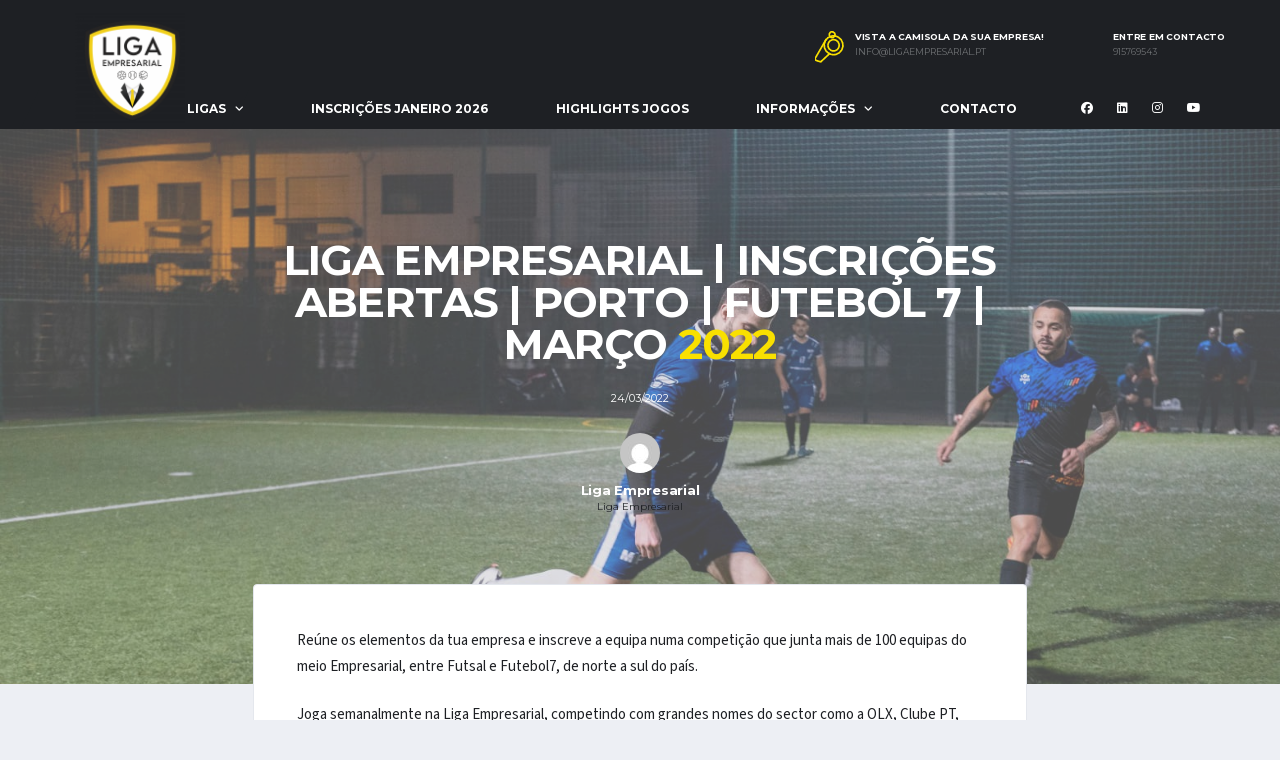

--- FILE ---
content_type: text/html; charset=UTF-8
request_url: https://ligaempresarial.pt/liga-empresarial-inscricoes-abertas-porto-marco-2022-2/
body_size: 18936
content:
<!DOCTYPE html>
<html lang="pt-PT" xmlns:og="http://opengraphprotocol.org/schema/" xmlns:fb="http://www.facebook.com/2008/fbml">
<head>
<meta charset="UTF-8">
<meta http-equiv="X-UA-Compatible" content="IE=edge">
<meta name="viewport" content="width=device-width, initial-scale=1, shrink-to-fit=no">
<link rel="profile" href="http://gmpg.org/xfn/11">

<script>!function(e,c){e[c]=e[c]+(e[c]&&" ")+"quform-js"}(document.documentElement,"className");</script><meta name='robots' content='index, follow, max-image-preview:large, max-snippet:-1, max-video-preview:-1' />
<link rel="preconnect" href="https://fonts.googleapis.com"><link rel="preconnect" href="https://fonts.gstatic.com" crossorigin>
	<!-- This site is optimized with the Yoast SEO plugin v26.8 - https://yoast.com/product/yoast-seo-wordpress/ -->
	<title>Liga Empresarial - Torneios exclusivos para empresas - Futebol 7, Futsal e Padel</title>
	<meta name="description" content="Reúne os elementos da tua empresa e inscreve a equipa numa competição que junta mais de 100 equipas do meio Empresarial, entre Futsal, Futebol7 e Padel, de norte a sul do país.Joga semanalmente na Liga Empresarial, competindo com grandes nomes do sector como a OLX, Clube PT, Germano de Sousa, Central de Cervejas, entre outros, em campeonatos locais, Finais Nacionais e até Internacionais!" />
	<link rel="canonical" href="https://ligaempresarial.pt/liga-empresarial-inscricoes-abertas-porto-marco-2022-2/" />
	<meta property="og:locale" content="pt_PT" />
	<meta property="og:type" content="article" />
	<meta property="og:title" content="Liga Empresarial - Torneios exclusivos para empresas - Futebol 7, Futsal e Padel" />
	<meta property="og:description" content="Reúne os elementos da tua empresa e inscreve a equipa numa competição que junta mais de 100 equipas do meio Empresarial, entre Futsal, Futebol7 e Padel, de norte a sul do país.Joga semanalmente na Liga Empresarial, competindo com grandes nomes do sector como a OLX, Clube PT, Germano de Sousa, Central de Cervejas, entre outros, em campeonatos locais, Finais Nacionais e até Internacionais!" />
	<meta property="og:url" content="https://ligaempresarial.pt/liga-empresarial-inscricoes-abertas-porto-marco-2022-2/" />
	<meta property="og:site_name" content="Liga Empresarial" />
	<meta property="article:publisher" content="https://www.facebook.com/ligaempresarial/" />
	<meta property="article:published_time" content="2022-03-24T13:23:12+00:00" />
	<meta property="article:modified_time" content="2023-12-06T15:50:36+00:00" />
	<meta property="og:image" content="https://ligaempresarial.pt/wp-content/uploads/2022/03/272664692_5246205508725046_3742584971088363028_n.jpg" />
	<meta property="og:image:width" content="1560" />
	<meta property="og:image:height" content="1040" />
	<meta property="og:image:type" content="image/jpeg" />
	<meta name="author" content="Liga Empresarial" />
	<meta name="twitter:card" content="summary_large_image" />
	<meta name="twitter:label1" content="Escrito por" />
	<meta name="twitter:data1" content="Liga Empresarial" />
	<meta name="twitter:label2" content="Tempo estimado de leitura" />
	<meta name="twitter:data2" content="1 minuto" />
	<script type="application/ld+json" class="yoast-schema-graph">{"@context":"https://schema.org","@graph":[{"@type":"Article","@id":"https://ligaempresarial.pt/liga-empresarial-inscricoes-abertas-porto-marco-2022-2/#article","isPartOf":{"@id":"https://ligaempresarial.pt/liga-empresarial-inscricoes-abertas-porto-marco-2022-2/"},"author":{"name":"Liga Empresarial","@id":"https://ligaempresarial.pt/#/schema/person/55085eef6efbd9fbd9b41e9668805185"},"headline":"Liga Empresarial | Inscrições Abertas | PORTO | FUTEBOL 7 | MARÇO 2022","datePublished":"2022-03-24T13:23:12+00:00","dateModified":"2023-12-06T15:50:36+00:00","mainEntityOfPage":{"@id":"https://ligaempresarial.pt/liga-empresarial-inscricoes-abertas-porto-marco-2022-2/"},"wordCount":265,"publisher":{"@id":"https://ligaempresarial.pt/#organization"},"image":{"@id":"https://ligaempresarial.pt/liga-empresarial-inscricoes-abertas-porto-marco-2022-2/#primaryimage"},"thumbnailUrl":"https://ligaempresarial.pt/wp-content/uploads/2022/03/272664692_5246205508725046_3742584971088363028_n.jpg","articleSection":["Futebol 7","LE Porto F7"],"inLanguage":"pt-PT"},{"@type":"WebPage","@id":"https://ligaempresarial.pt/liga-empresarial-inscricoes-abertas-porto-marco-2022-2/","url":"https://ligaempresarial.pt/liga-empresarial-inscricoes-abertas-porto-marco-2022-2/","name":"Liga Empresarial - Torneios exclusivos para empresas - Futebol 7, Futsal e Padel","isPartOf":{"@id":"https://ligaempresarial.pt/#website"},"primaryImageOfPage":{"@id":"https://ligaempresarial.pt/liga-empresarial-inscricoes-abertas-porto-marco-2022-2/#primaryimage"},"image":{"@id":"https://ligaempresarial.pt/liga-empresarial-inscricoes-abertas-porto-marco-2022-2/#primaryimage"},"thumbnailUrl":"https://ligaempresarial.pt/wp-content/uploads/2022/03/272664692_5246205508725046_3742584971088363028_n.jpg","datePublished":"2022-03-24T13:23:12+00:00","dateModified":"2023-12-06T15:50:36+00:00","description":"Reúne os elementos da tua empresa e inscreve a equipa numa competição que junta mais de 100 equipas do meio Empresarial, entre Futsal, Futebol7 e Padel, de norte a sul do país.Joga semanalmente na Liga Empresarial, competindo com grandes nomes do sector como a OLX, Clube PT, Germano de Sousa, Central de Cervejas, entre outros, em campeonatos locais, Finais Nacionais e até Internacionais!","breadcrumb":{"@id":"https://ligaempresarial.pt/liga-empresarial-inscricoes-abertas-porto-marco-2022-2/#breadcrumb"},"inLanguage":"pt-PT","potentialAction":[{"@type":"ReadAction","target":["https://ligaempresarial.pt/liga-empresarial-inscricoes-abertas-porto-marco-2022-2/"]}]},{"@type":"ImageObject","inLanguage":"pt-PT","@id":"https://ligaempresarial.pt/liga-empresarial-inscricoes-abertas-porto-marco-2022-2/#primaryimage","url":"https://ligaempresarial.pt/wp-content/uploads/2022/03/272664692_5246205508725046_3742584971088363028_n.jpg","contentUrl":"https://ligaempresarial.pt/wp-content/uploads/2022/03/272664692_5246205508725046_3742584971088363028_n.jpg","width":1560,"height":1040},{"@type":"BreadcrumbList","@id":"https://ligaempresarial.pt/liga-empresarial-inscricoes-abertas-porto-marco-2022-2/#breadcrumb","itemListElement":[{"@type":"ListItem","position":1,"name":"Home","item":"https://ligaempresarial.pt/"},{"@type":"ListItem","position":2,"name":"Notícias","item":"https://ligaempresarial.pt/noticias/"},{"@type":"ListItem","position":3,"name":"Liga Empresarial | Inscrições Abertas | PORTO | FUTEBOL 7 | MARÇO 2022"}]},{"@type":"WebSite","@id":"https://ligaempresarial.pt/#website","url":"https://ligaempresarial.pt/","name":"Liga Empresarial","description":"Torneios Exclusivos a empresas - Futebol 7 | Futsal | Padel","publisher":{"@id":"https://ligaempresarial.pt/#organization"},"potentialAction":[{"@type":"SearchAction","target":{"@type":"EntryPoint","urlTemplate":"https://ligaempresarial.pt/?s={search_term_string}"},"query-input":{"@type":"PropertyValueSpecification","valueRequired":true,"valueName":"search_term_string"}}],"inLanguage":"pt-PT"},{"@type":"Organization","@id":"https://ligaempresarial.pt/#organization","name":"iga Empresarial – Liga de Futebol 7 e Futsal para empresas","url":"https://ligaempresarial.pt/","logo":{"@type":"ImageObject","inLanguage":"pt-PT","@id":"https://ligaempresarial.pt/#/schema/logo/image/","url":"https://ligaempresarial.pt/wp-content/uploads/2022/04/Imagem-Pefil-Facebook_Prancheta-1.png","contentUrl":"https://ligaempresarial.pt/wp-content/uploads/2022/04/Imagem-Pefil-Facebook_Prancheta-1.png","width":8534,"height":8534,"caption":"iga Empresarial – Liga de Futebol 7 e Futsal para empresas"},"image":{"@id":"https://ligaempresarial.pt/#/schema/logo/image/"},"sameAs":["https://www.facebook.com/ligaempresarial/","https://www.youtube.com/channel/UCEvXeDUEg9cBPj6Mcet6iyw"]},{"@type":"Person","@id":"https://ligaempresarial.pt/#/schema/person/55085eef6efbd9fbd9b41e9668805185","name":"Liga Empresarial","image":{"@type":"ImageObject","inLanguage":"pt-PT","@id":"https://ligaempresarial.pt/#/schema/person/image/","url":"https://secure.gravatar.com/avatar/4fd64675c395d4f3a158159bfa9fd4a6002f58d7ec98e3e048c4f69dd128fb04?s=96&d=mm&r=g","contentUrl":"https://secure.gravatar.com/avatar/4fd64675c395d4f3a158159bfa9fd4a6002f58d7ec98e3e048c4f69dd128fb04?s=96&d=mm&r=g","caption":"Liga Empresarial"},"url":"https://ligaempresarial.pt/author/catarina-matiasplaysports-pt/"}]}</script>
	<!-- / Yoast SEO plugin. -->


<link rel='dns-prefetch' href='//fonts.googleapis.com' />
<link rel="alternate" type="application/rss+xml" title="Liga Empresarial &raquo; Feed" href="https://ligaempresarial.pt/feed/" />
<link rel="alternate" title="oEmbed (JSON)" type="application/json+oembed" href="https://ligaempresarial.pt/wp-json/oembed/1.0/embed?url=https%3A%2F%2Fligaempresarial.pt%2Fliga-empresarial-inscricoes-abertas-porto-marco-2022-2%2F" />
<link rel="alternate" title="oEmbed (XML)" type="text/xml+oembed" href="https://ligaempresarial.pt/wp-json/oembed/1.0/embed?url=https%3A%2F%2Fligaempresarial.pt%2Fliga-empresarial-inscricoes-abertas-porto-marco-2022-2%2F&#038;format=xml" />
<meta name="twitter:card" content="summary_large_image" />
<meta name="twitter:title" content="Liga Empresarial | Inscrições Abertas | PORTO | FUTEBOL 7 | MARÇO 2022" />
<meta name="twitter:image" content="https://ligaempresarial.pt/wp-content/uploads/2022/03/272664692_5246205508725046_3742584971088363028_n-380x270.jpg"/>
<meta property="og:title" content="Liga Empresarial | Inscrições Abertas | PORTO | FUTEBOL 7 | MARÇO 2022"/>
<meta property="og:description" content="Torneios Exclusivos a empresas - Futebol 7 | Futsal | Padel"/>
<meta property="og:type" content="article"/>
<meta property="og:url" content="https://ligaempresarial.pt/liga-empresarial-inscricoes-abertas-porto-marco-2022-2/"/>
<meta property="og:site_name" content="Liga Empresarial"/>
<meta property="og:image" content="https://ligaempresarial.pt/wp-content/uploads/2022/03/272664692_5246205508725046_3742584971088363028_n-380x270.jpg"/>
		<!-- This site uses the Google Analytics by ExactMetrics plugin v8.11.1 - Using Analytics tracking - https://www.exactmetrics.com/ -->
		<!-- Note: ExactMetrics is not currently configured on this site. The site owner needs to authenticate with Google Analytics in the ExactMetrics settings panel. -->
					<!-- No tracking code set -->
				<!-- / Google Analytics by ExactMetrics -->
		<style id='wp-img-auto-sizes-contain-inline-css'>
img:is([sizes=auto i],[sizes^="auto," i]){contain-intrinsic-size:3000px 1500px}
/*# sourceURL=wp-img-auto-sizes-contain-inline-css */
</style>
<style id='wp-emoji-styles-inline-css'>

	img.wp-smiley, img.emoji {
		display: inline !important;
		border: none !important;
		box-shadow: none !important;
		height: 1em !important;
		width: 1em !important;
		margin: 0 0.07em !important;
		vertical-align: -0.1em !important;
		background: none !important;
		padding: 0 !important;
	}
/*# sourceURL=wp-emoji-styles-inline-css */
</style>
<style id='wp-block-library-inline-css'>
:root{--wp-block-synced-color:#7a00df;--wp-block-synced-color--rgb:122,0,223;--wp-bound-block-color:var(--wp-block-synced-color);--wp-editor-canvas-background:#ddd;--wp-admin-theme-color:#007cba;--wp-admin-theme-color--rgb:0,124,186;--wp-admin-theme-color-darker-10:#006ba1;--wp-admin-theme-color-darker-10--rgb:0,107,160.5;--wp-admin-theme-color-darker-20:#005a87;--wp-admin-theme-color-darker-20--rgb:0,90,135;--wp-admin-border-width-focus:2px}@media (min-resolution:192dpi){:root{--wp-admin-border-width-focus:1.5px}}.wp-element-button{cursor:pointer}:root .has-very-light-gray-background-color{background-color:#eee}:root .has-very-dark-gray-background-color{background-color:#313131}:root .has-very-light-gray-color{color:#eee}:root .has-very-dark-gray-color{color:#313131}:root .has-vivid-green-cyan-to-vivid-cyan-blue-gradient-background{background:linear-gradient(135deg,#00d084,#0693e3)}:root .has-purple-crush-gradient-background{background:linear-gradient(135deg,#34e2e4,#4721fb 50%,#ab1dfe)}:root .has-hazy-dawn-gradient-background{background:linear-gradient(135deg,#faaca8,#dad0ec)}:root .has-subdued-olive-gradient-background{background:linear-gradient(135deg,#fafae1,#67a671)}:root .has-atomic-cream-gradient-background{background:linear-gradient(135deg,#fdd79a,#004a59)}:root .has-nightshade-gradient-background{background:linear-gradient(135deg,#330968,#31cdcf)}:root .has-midnight-gradient-background{background:linear-gradient(135deg,#020381,#2874fc)}:root{--wp--preset--font-size--normal:16px;--wp--preset--font-size--huge:42px}.has-regular-font-size{font-size:1em}.has-larger-font-size{font-size:2.625em}.has-normal-font-size{font-size:var(--wp--preset--font-size--normal)}.has-huge-font-size{font-size:var(--wp--preset--font-size--huge)}.has-text-align-center{text-align:center}.has-text-align-left{text-align:left}.has-text-align-right{text-align:right}.has-fit-text{white-space:nowrap!important}#end-resizable-editor-section{display:none}.aligncenter{clear:both}.items-justified-left{justify-content:flex-start}.items-justified-center{justify-content:center}.items-justified-right{justify-content:flex-end}.items-justified-space-between{justify-content:space-between}.screen-reader-text{border:0;clip-path:inset(50%);height:1px;margin:-1px;overflow:hidden;padding:0;position:absolute;width:1px;word-wrap:normal!important}.screen-reader-text:focus{background-color:#ddd;clip-path:none;color:#444;display:block;font-size:1em;height:auto;left:5px;line-height:normal;padding:15px 23px 14px;text-decoration:none;top:5px;width:auto;z-index:100000}html :where(.has-border-color){border-style:solid}html :where([style*=border-top-color]){border-top-style:solid}html :where([style*=border-right-color]){border-right-style:solid}html :where([style*=border-bottom-color]){border-bottom-style:solid}html :where([style*=border-left-color]){border-left-style:solid}html :where([style*=border-width]){border-style:solid}html :where([style*=border-top-width]){border-top-style:solid}html :where([style*=border-right-width]){border-right-style:solid}html :where([style*=border-bottom-width]){border-bottom-style:solid}html :where([style*=border-left-width]){border-left-style:solid}html :where(img[class*=wp-image-]){height:auto;max-width:100%}:where(figure){margin:0 0 1em}html :where(.is-position-sticky){--wp-admin--admin-bar--position-offset:var(--wp-admin--admin-bar--height,0px)}@media screen and (max-width:600px){html :where(.is-position-sticky){--wp-admin--admin-bar--position-offset:0px}}

/*# sourceURL=wp-block-library-inline-css */
</style><link rel='stylesheet' id='wc-blocks-style-css' href='https://ligaempresarial.pt/wp-content/plugins/woocommerce/assets/client/blocks/wc-blocks.css?ver=wc-9.6.0' media='all' />
<style id='global-styles-inline-css'>
:root{--wp--preset--aspect-ratio--square: 1;--wp--preset--aspect-ratio--4-3: 4/3;--wp--preset--aspect-ratio--3-4: 3/4;--wp--preset--aspect-ratio--3-2: 3/2;--wp--preset--aspect-ratio--2-3: 2/3;--wp--preset--aspect-ratio--16-9: 16/9;--wp--preset--aspect-ratio--9-16: 9/16;--wp--preset--color--black: #000000;--wp--preset--color--cyan-bluish-gray: #abb8c3;--wp--preset--color--white: #ffffff;--wp--preset--color--pale-pink: #f78da7;--wp--preset--color--vivid-red: #cf2e2e;--wp--preset--color--luminous-vivid-orange: #ff6900;--wp--preset--color--luminous-vivid-amber: #fcb900;--wp--preset--color--light-green-cyan: #7bdcb5;--wp--preset--color--vivid-green-cyan: #00d084;--wp--preset--color--pale-cyan-blue: #8ed1fc;--wp--preset--color--vivid-cyan-blue: #0693e3;--wp--preset--color--vivid-purple: #9b51e0;--wp--preset--gradient--vivid-cyan-blue-to-vivid-purple: linear-gradient(135deg,rgb(6,147,227) 0%,rgb(155,81,224) 100%);--wp--preset--gradient--light-green-cyan-to-vivid-green-cyan: linear-gradient(135deg,rgb(122,220,180) 0%,rgb(0,208,130) 100%);--wp--preset--gradient--luminous-vivid-amber-to-luminous-vivid-orange: linear-gradient(135deg,rgb(252,185,0) 0%,rgb(255,105,0) 100%);--wp--preset--gradient--luminous-vivid-orange-to-vivid-red: linear-gradient(135deg,rgb(255,105,0) 0%,rgb(207,46,46) 100%);--wp--preset--gradient--very-light-gray-to-cyan-bluish-gray: linear-gradient(135deg,rgb(238,238,238) 0%,rgb(169,184,195) 100%);--wp--preset--gradient--cool-to-warm-spectrum: linear-gradient(135deg,rgb(74,234,220) 0%,rgb(151,120,209) 20%,rgb(207,42,186) 40%,rgb(238,44,130) 60%,rgb(251,105,98) 80%,rgb(254,248,76) 100%);--wp--preset--gradient--blush-light-purple: linear-gradient(135deg,rgb(255,206,236) 0%,rgb(152,150,240) 100%);--wp--preset--gradient--blush-bordeaux: linear-gradient(135deg,rgb(254,205,165) 0%,rgb(254,45,45) 50%,rgb(107,0,62) 100%);--wp--preset--gradient--luminous-dusk: linear-gradient(135deg,rgb(255,203,112) 0%,rgb(199,81,192) 50%,rgb(65,88,208) 100%);--wp--preset--gradient--pale-ocean: linear-gradient(135deg,rgb(255,245,203) 0%,rgb(182,227,212) 50%,rgb(51,167,181) 100%);--wp--preset--gradient--electric-grass: linear-gradient(135deg,rgb(202,248,128) 0%,rgb(113,206,126) 100%);--wp--preset--gradient--midnight: linear-gradient(135deg,rgb(2,3,129) 0%,rgb(40,116,252) 100%);--wp--preset--font-size--small: 13px;--wp--preset--font-size--medium: 20px;--wp--preset--font-size--large: 36px;--wp--preset--font-size--x-large: 42px;--wp--preset--font-family--inter: "Inter", sans-serif;--wp--preset--font-family--cardo: Cardo;--wp--preset--spacing--20: 0.44rem;--wp--preset--spacing--30: 0.67rem;--wp--preset--spacing--40: 1rem;--wp--preset--spacing--50: 1.5rem;--wp--preset--spacing--60: 2.25rem;--wp--preset--spacing--70: 3.38rem;--wp--preset--spacing--80: 5.06rem;--wp--preset--shadow--natural: 6px 6px 9px rgba(0, 0, 0, 0.2);--wp--preset--shadow--deep: 12px 12px 50px rgba(0, 0, 0, 0.4);--wp--preset--shadow--sharp: 6px 6px 0px rgba(0, 0, 0, 0.2);--wp--preset--shadow--outlined: 6px 6px 0px -3px rgb(255, 255, 255), 6px 6px rgb(0, 0, 0);--wp--preset--shadow--crisp: 6px 6px 0px rgb(0, 0, 0);}:where(.is-layout-flex){gap: 0.5em;}:where(.is-layout-grid){gap: 0.5em;}body .is-layout-flex{display: flex;}.is-layout-flex{flex-wrap: wrap;align-items: center;}.is-layout-flex > :is(*, div){margin: 0;}body .is-layout-grid{display: grid;}.is-layout-grid > :is(*, div){margin: 0;}:where(.wp-block-columns.is-layout-flex){gap: 2em;}:where(.wp-block-columns.is-layout-grid){gap: 2em;}:where(.wp-block-post-template.is-layout-flex){gap: 1.25em;}:where(.wp-block-post-template.is-layout-grid){gap: 1.25em;}.has-black-color{color: var(--wp--preset--color--black) !important;}.has-cyan-bluish-gray-color{color: var(--wp--preset--color--cyan-bluish-gray) !important;}.has-white-color{color: var(--wp--preset--color--white) !important;}.has-pale-pink-color{color: var(--wp--preset--color--pale-pink) !important;}.has-vivid-red-color{color: var(--wp--preset--color--vivid-red) !important;}.has-luminous-vivid-orange-color{color: var(--wp--preset--color--luminous-vivid-orange) !important;}.has-luminous-vivid-amber-color{color: var(--wp--preset--color--luminous-vivid-amber) !important;}.has-light-green-cyan-color{color: var(--wp--preset--color--light-green-cyan) !important;}.has-vivid-green-cyan-color{color: var(--wp--preset--color--vivid-green-cyan) !important;}.has-pale-cyan-blue-color{color: var(--wp--preset--color--pale-cyan-blue) !important;}.has-vivid-cyan-blue-color{color: var(--wp--preset--color--vivid-cyan-blue) !important;}.has-vivid-purple-color{color: var(--wp--preset--color--vivid-purple) !important;}.has-black-background-color{background-color: var(--wp--preset--color--black) !important;}.has-cyan-bluish-gray-background-color{background-color: var(--wp--preset--color--cyan-bluish-gray) !important;}.has-white-background-color{background-color: var(--wp--preset--color--white) !important;}.has-pale-pink-background-color{background-color: var(--wp--preset--color--pale-pink) !important;}.has-vivid-red-background-color{background-color: var(--wp--preset--color--vivid-red) !important;}.has-luminous-vivid-orange-background-color{background-color: var(--wp--preset--color--luminous-vivid-orange) !important;}.has-luminous-vivid-amber-background-color{background-color: var(--wp--preset--color--luminous-vivid-amber) !important;}.has-light-green-cyan-background-color{background-color: var(--wp--preset--color--light-green-cyan) !important;}.has-vivid-green-cyan-background-color{background-color: var(--wp--preset--color--vivid-green-cyan) !important;}.has-pale-cyan-blue-background-color{background-color: var(--wp--preset--color--pale-cyan-blue) !important;}.has-vivid-cyan-blue-background-color{background-color: var(--wp--preset--color--vivid-cyan-blue) !important;}.has-vivid-purple-background-color{background-color: var(--wp--preset--color--vivid-purple) !important;}.has-black-border-color{border-color: var(--wp--preset--color--black) !important;}.has-cyan-bluish-gray-border-color{border-color: var(--wp--preset--color--cyan-bluish-gray) !important;}.has-white-border-color{border-color: var(--wp--preset--color--white) !important;}.has-pale-pink-border-color{border-color: var(--wp--preset--color--pale-pink) !important;}.has-vivid-red-border-color{border-color: var(--wp--preset--color--vivid-red) !important;}.has-luminous-vivid-orange-border-color{border-color: var(--wp--preset--color--luminous-vivid-orange) !important;}.has-luminous-vivid-amber-border-color{border-color: var(--wp--preset--color--luminous-vivid-amber) !important;}.has-light-green-cyan-border-color{border-color: var(--wp--preset--color--light-green-cyan) !important;}.has-vivid-green-cyan-border-color{border-color: var(--wp--preset--color--vivid-green-cyan) !important;}.has-pale-cyan-blue-border-color{border-color: var(--wp--preset--color--pale-cyan-blue) !important;}.has-vivid-cyan-blue-border-color{border-color: var(--wp--preset--color--vivid-cyan-blue) !important;}.has-vivid-purple-border-color{border-color: var(--wp--preset--color--vivid-purple) !important;}.has-vivid-cyan-blue-to-vivid-purple-gradient-background{background: var(--wp--preset--gradient--vivid-cyan-blue-to-vivid-purple) !important;}.has-light-green-cyan-to-vivid-green-cyan-gradient-background{background: var(--wp--preset--gradient--light-green-cyan-to-vivid-green-cyan) !important;}.has-luminous-vivid-amber-to-luminous-vivid-orange-gradient-background{background: var(--wp--preset--gradient--luminous-vivid-amber-to-luminous-vivid-orange) !important;}.has-luminous-vivid-orange-to-vivid-red-gradient-background{background: var(--wp--preset--gradient--luminous-vivid-orange-to-vivid-red) !important;}.has-very-light-gray-to-cyan-bluish-gray-gradient-background{background: var(--wp--preset--gradient--very-light-gray-to-cyan-bluish-gray) !important;}.has-cool-to-warm-spectrum-gradient-background{background: var(--wp--preset--gradient--cool-to-warm-spectrum) !important;}.has-blush-light-purple-gradient-background{background: var(--wp--preset--gradient--blush-light-purple) !important;}.has-blush-bordeaux-gradient-background{background: var(--wp--preset--gradient--blush-bordeaux) !important;}.has-luminous-dusk-gradient-background{background: var(--wp--preset--gradient--luminous-dusk) !important;}.has-pale-ocean-gradient-background{background: var(--wp--preset--gradient--pale-ocean) !important;}.has-electric-grass-gradient-background{background: var(--wp--preset--gradient--electric-grass) !important;}.has-midnight-gradient-background{background: var(--wp--preset--gradient--midnight) !important;}.has-small-font-size{font-size: var(--wp--preset--font-size--small) !important;}.has-medium-font-size{font-size: var(--wp--preset--font-size--medium) !important;}.has-large-font-size{font-size: var(--wp--preset--font-size--large) !important;}.has-x-large-font-size{font-size: var(--wp--preset--font-size--x-large) !important;}
/*# sourceURL=global-styles-inline-css */
</style>

<style id='classic-theme-styles-inline-css'>
/*! This file is auto-generated */
.wp-block-button__link{color:#fff;background-color:#32373c;border-radius:9999px;box-shadow:none;text-decoration:none;padding:calc(.667em + 2px) calc(1.333em + 2px);font-size:1.125em}.wp-block-file__button{background:#32373c;color:#fff;text-decoration:none}
/*# sourceURL=/wp-includes/css/classic-themes.min.css */
</style>
<link rel='stylesheet' id='contact-form-7-css' href='https://ligaempresarial.pt/wp-content/plugins/contact-form-7/includes/css/styles.css?ver=6.1.4' media='all' />
<style id='woocommerce-inline-inline-css'>
.woocommerce form .form-row .required { visibility: visible; }
/*# sourceURL=woocommerce-inline-inline-css */
</style>
<link rel='stylesheet' id='quform-css' href='https://ligaempresarial.pt/wp-content/plugins/quform/cache/quform.css?ver=1763054729' media='all' />
<link rel='stylesheet' id='brands-styles-css' href='https://ligaempresarial.pt/wp-content/plugins/woocommerce/assets/css/brands.css?ver=9.6.0' media='all' />
<link rel='stylesheet' id='bootstrap-css' href='https://ligaempresarial.pt/wp-content/themes/alchemists/assets/vendor/bootstrap/css/bootstrap.min.css?ver=4.5.3' media='all' />
<link rel='stylesheet' id='fontawesome-css' href='https://ligaempresarial.pt/wp-content/themes/alchemists/assets/fonts/font-awesome/css/all.min.css?ver=6.6.0' media='all' />
<link rel='stylesheet' id='simpleicons-css' href='https://ligaempresarial.pt/wp-content/themes/alchemists/assets/fonts/simple-line-icons/css/simple-line-icons.css?ver=2.4.0' media='all' />
<link rel='stylesheet' id='magnificpopup-css' href='https://ligaempresarial.pt/wp-content/themes/alchemists/assets/vendor/magnific-popup/dist/magnific-popup.css?ver=1.1.0' media='all' />
<link rel='stylesheet' id='slick-css' href='https://ligaempresarial.pt/wp-content/themes/alchemists/assets/vendor/slick/slick.css?ver=1.9.0' media='all' />
<link rel='stylesheet' id='alchemists-style-css' href='https://ligaempresarial.pt/wp-content/themes/alchemists/assets/css/style-soccer.css?ver=4.6.0' media='all' />
<link rel='stylesheet' id='alchemists-info-css' href='https://ligaempresarial.pt/wp-content/themes/alchemists/style.css?ver=4.6.0' media='all' />
<link rel='stylesheet' id='woocommerce-css' href='https://ligaempresarial.pt/wp-content/themes/alchemists/assets/css/woocommerce-soccer.css?ver=4.6.0' media='all' />
<link rel='stylesheet' id='alchemists-fonts-css' href='https://fonts.googleapis.com/css2?family=Source+Sans+3:wght@400;700&#038;family=Montserrat:wght@400;700&#038;display=swap' media='all' />
<link rel='stylesheet' id='js_composer_front-css' href='https://ligaempresarial.pt/wp-content/plugins/js_composer/assets/css/js_composer.min.css?ver=6.7.0' media='all' />
<link rel='stylesheet' id='df-compiled-css' href='https://ligaempresarial.pt/wp-content/uploads/wp-scss-cache/df-compiled.css?ver=1764777717' media='all' />
<link rel='stylesheet' id='df-compiled-woocommerce-css' href='https://ligaempresarial.pt/wp-content/uploads/wp-scss-cache/df-compiled-woocommerce.css?ver=1764777717' media='all' />
<script src="https://ligaempresarial.pt/wp-includes/js/jquery/jquery.min.js?ver=3.7.1" id="jquery-core-js"></script>
<script src="https://ligaempresarial.pt/wp-includes/js/jquery/jquery-migrate.min.js?ver=3.4.1" id="jquery-migrate-js"></script>
<script id="simple-likes-public-js-js-extra">
var simpleLikes = {"ajaxurl":"https://ligaempresarial.pt/wp-admin/admin-ajax.php","like":"Like","unlike":"Unlike"};
//# sourceURL=simple-likes-public-js-js-extra
</script>
<script src="https://ligaempresarial.pt/wp-content/plugins/alc-advanced-posts/post-like-system/js/simple-likes-public-min.js?ver=0.5" id="simple-likes-public-js-js"></script>
<script src="https://ligaempresarial.pt/wp-content/plugins/woocommerce/assets/js/jquery-blockui/jquery.blockUI.min.js?ver=2.7.0-wc.9.6.0" id="jquery-blockui-js" defer data-wp-strategy="defer"></script>
<script src="https://ligaempresarial.pt/wp-content/plugins/woocommerce/assets/js/js-cookie/js.cookie.min.js?ver=2.1.4-wc.9.6.0" id="js-cookie-js" defer data-wp-strategy="defer"></script>
<script id="woocommerce-js-extra">
var woocommerce_params = {"ajax_url":"/wp-admin/admin-ajax.php","wc_ajax_url":"/?wc-ajax=%%endpoint%%"};
//# sourceURL=woocommerce-js-extra
</script>
<script src="https://ligaempresarial.pt/wp-content/plugins/woocommerce/assets/js/frontend/woocommerce.min.js?ver=9.6.0" id="woocommerce-js" defer data-wp-strategy="defer"></script>
<script id="wc-cart-fragments-js-extra">
var wc_cart_fragments_params = {"ajax_url":"/wp-admin/admin-ajax.php","wc_ajax_url":"/?wc-ajax=%%endpoint%%","cart_hash_key":"wc_cart_hash_2e5f308576f365cb0080ba5ad9724fbe","fragment_name":"wc_fragments_2e5f308576f365cb0080ba5ad9724fbe","request_timeout":"5000"};
//# sourceURL=wc-cart-fragments-js-extra
</script>
<script src="https://ligaempresarial.pt/wp-content/plugins/woocommerce/assets/js/frontend/cart-fragments.min.js?ver=9.6.0" id="wc-cart-fragments-js" defer data-wp-strategy="defer"></script>
<link rel="https://api.w.org/" href="https://ligaempresarial.pt/wp-json/" /><link rel="alternate" title="JSON" type="application/json" href="https://ligaempresarial.pt/wp-json/wp/v2/posts/13037" /><link rel="EditURI" type="application/rsd+xml" title="RSD" href="https://ligaempresarial.pt/xmlrpc.php?rsd" />
<meta name="generator" content="WordPress 6.9" />
<meta name="generator" content="WooCommerce 9.6.0" />
<link rel='shortlink' href='https://ligaempresarial.pt/?p=13037' />
<meta name="generator" content="Redux 4.5.10" /><!-- Custom CSS--><style type="text/css">
.header-logo__img {max-width:110px; width:110px;}@media (max-width: 991px) {.header-mobile__logo-img {max-width:70px; width:70px;}}@media (min-width: 992px) {.header .header-logo { -webkit-transform: translate(20px, 15px); transform: translate(20px, 15px);}}@media (max-width: 991px) {.header-mobile__logo {margin-left: 0; margin-top: 10px;}}.pushy-panel__logo-img {max-width:150px; width:150px;}.sponsors__item img { opacity: 0.2; }.sponsors__item img:hover { opacity: 1; }</style>
	<noscript><style>.woocommerce-product-gallery{ opacity: 1 !important; }</style></noscript>
	
<style type="text/css" id="breadcrumb-trail-css">.breadcrumbs .trail-browse,.breadcrumbs .trail-items,.breadcrumbs .trail-items li {display: inline-block;margin:0;padding: 0;border:none;background:transparent;text-indent: 0;}.breadcrumbs .trail-browse {font-size: inherit;font-style:inherit;font-weight: inherit;color: inherit;}.breadcrumbs .trail-items {list-style: none;}.trail-items li::after {content: "\002F";padding: 0 0.5em;}.trail-items li:last-of-type::after {display: none;}</style>
<meta name="generator" content="Powered by WPBakery Page Builder - drag and drop page builder for WordPress."/>
<meta name="generator" content="Powered by Slider Revolution 6.5.8 - responsive, Mobile-Friendly Slider Plugin for WordPress with comfortable drag and drop interface." />
<style class='wp-fonts-local'>
@font-face{font-family:Inter;font-style:normal;font-weight:300 900;font-display:fallback;src:url('https://ligaempresarial.pt/wp-content/plugins/woocommerce/assets/fonts/Inter-VariableFont_slnt,wght.woff2') format('woff2');font-stretch:normal;}
@font-face{font-family:Cardo;font-style:normal;font-weight:400;font-display:fallback;src:url('https://ligaempresarial.pt/wp-content/plugins/woocommerce/assets/fonts/cardo_normal_400.woff2') format('woff2');}
</style>
<link rel="icon" href="https://ligaempresarial.pt/wp-content/uploads/2021/10/cropped-Liga-Empresarial-Logo_Prancheta-1-32x32.png" sizes="32x32" />
<link rel="icon" href="https://ligaempresarial.pt/wp-content/uploads/2021/10/cropped-Liga-Empresarial-Logo_Prancheta-1-192x192.png" sizes="192x192" />
<link rel="apple-touch-icon" href="https://ligaempresarial.pt/wp-content/uploads/2021/10/cropped-Liga-Empresarial-Logo_Prancheta-1-180x180.png" />
<meta name="msapplication-TileImage" content="https://ligaempresarial.pt/wp-content/uploads/2021/10/cropped-Liga-Empresarial-Logo_Prancheta-1-270x270.png" />
<script type="text/javascript">function setREVStartSize(e){
			//window.requestAnimationFrame(function() {				 
				window.RSIW = window.RSIW===undefined ? window.innerWidth : window.RSIW;	
				window.RSIH = window.RSIH===undefined ? window.innerHeight : window.RSIH;	
				try {								
					var pw = document.getElementById(e.c).parentNode.offsetWidth,
						newh;
					pw = pw===0 || isNaN(pw) ? window.RSIW : pw;
					e.tabw = e.tabw===undefined ? 0 : parseInt(e.tabw);
					e.thumbw = e.thumbw===undefined ? 0 : parseInt(e.thumbw);
					e.tabh = e.tabh===undefined ? 0 : parseInt(e.tabh);
					e.thumbh = e.thumbh===undefined ? 0 : parseInt(e.thumbh);
					e.tabhide = e.tabhide===undefined ? 0 : parseInt(e.tabhide);
					e.thumbhide = e.thumbhide===undefined ? 0 : parseInt(e.thumbhide);
					e.mh = e.mh===undefined || e.mh=="" || e.mh==="auto" ? 0 : parseInt(e.mh,0);		
					if(e.layout==="fullscreen" || e.l==="fullscreen") 						
						newh = Math.max(e.mh,window.RSIH);					
					else{					
						e.gw = Array.isArray(e.gw) ? e.gw : [e.gw];
						for (var i in e.rl) if (e.gw[i]===undefined || e.gw[i]===0) e.gw[i] = e.gw[i-1];					
						e.gh = e.el===undefined || e.el==="" || (Array.isArray(e.el) && e.el.length==0)? e.gh : e.el;
						e.gh = Array.isArray(e.gh) ? e.gh : [e.gh];
						for (var i in e.rl) if (e.gh[i]===undefined || e.gh[i]===0) e.gh[i] = e.gh[i-1];
											
						var nl = new Array(e.rl.length),
							ix = 0,						
							sl;					
						e.tabw = e.tabhide>=pw ? 0 : e.tabw;
						e.thumbw = e.thumbhide>=pw ? 0 : e.thumbw;
						e.tabh = e.tabhide>=pw ? 0 : e.tabh;
						e.thumbh = e.thumbhide>=pw ? 0 : e.thumbh;					
						for (var i in e.rl) nl[i] = e.rl[i]<window.RSIW ? 0 : e.rl[i];
						sl = nl[0];									
						for (var i in nl) if (sl>nl[i] && nl[i]>0) { sl = nl[i]; ix=i;}															
						var m = pw>(e.gw[ix]+e.tabw+e.thumbw) ? 1 : (pw-(e.tabw+e.thumbw)) / (e.gw[ix]);					
						newh =  (e.gh[ix] * m) + (e.tabh + e.thumbh);
					}
					var el = document.getElementById(e.c);
					if (el!==null && el) el.style.height = newh+"px";					
					el = document.getElementById(e.c+"_wrapper");
					if (el!==null && el) {
						el.style.height = newh+"px";
						el.style.display = "block";
					}
				} catch(e){
					console.log("Failure at Presize of Slider:" + e)
				}					   
			//});
		  };</script>
<style id="alchemists_data-dynamic-css" title="dynamic-css" class="redux-options-output">.page-heading{background-color:transparent;background-repeat:no-repeat;background-attachment:inherit;background-position:center center;background-image:url('https://ligaempresarial.pt/wp-content/uploads/2021/11/s-scaled.jpg');background-size:cover;}.page-heading::before{background-color:#bfbfbf;}.hero-unit{background-color:transparent;background-repeat:no-repeat;background-attachment:scroll;background-position:center top;background-image:url('https://ligaempresarial.pt/wp-content/uploads/2021/09/Imagem2-1-scaled.jpg');background-size:contain;}.main-nav__toggle::before{color:#ffffff;}</style><noscript><style> .wpb_animate_when_almost_visible { opacity: 1; }</style></noscript><link rel='stylesheet' id='redux-custom-fonts-css' href='//ligaempresarial.pt/wp-content/uploads/redux/custom-fonts/fonts.css?ver=1674469879' media='all' />
<link rel='stylesheet' id='rs-plugin-settings-css' href='https://ligaempresarial.pt/wp-content/plugins/revslider/public/assets/css/rs6.css?ver=6.5.8' media='all' />
<style id='rs-plugin-settings-inline-css'>
#rs-demo-id {}
/*# sourceURL=rs-plugin-settings-inline-css */
</style>
</head>

<body class="wp-singular post-template-default single single-post postid-13037 single-format-standard wp-theme-alchemists theme-alchemists woocommerce-no-js template-soccer group-blog alc-is-activated wpb-js-composer js-comp-ver-6.7.0 vc_responsive">

	
				<div id="js-preloader-overlay" class="preloader-overlay">
				<div id="js-preloader" class="preloader" ></div>
			</div>
		
	<div class="site-wrapper">
		<div class="site-overlay"></div>

		
<div class="header-mobile clearfix" id="header-mobile">
	<div class="header-mobile__logo">
		<a href="https://ligaempresarial.pt/" rel="home">
							<img src="https://ligaempresarial.pt/wp-content/uploads/2021/10/Liga-Empresarial-Logo_Prancheta-1-e1635252363468.png"  class="header-mobile__logo-img" alt="Liga Empresarial">
					</a>
	</div>
	<div class="header-mobile__inner">
		<a id="header-mobile__toggle" class="burger-menu-icon" href="#"><span class="burger-menu-icon__line"></span></a>

		<div class="header-mobile__secondary">
			
					</div>
	</div>
</div>

			<!-- Header Desktop -->
			<header class="header header--layout-1">

				

	<div class="header__secondary">
		<div class="container">
			<div class="header__secondary-inner">

				
<ul class="info-block info-block--header">

		<li class="info-block__item info-block__item--contact-primary">

									<svg role="img" class="df-icon df-icon--whistle">
					<use xlink:href="https://ligaempresarial.pt/wp-content/themes/alchemists/assets/images/icons-soccer.svg#whistle"/>
				</svg>
					
		<h6 class="info-block__heading">Vista a camisola da sua Empresa!</h6>
		<a class="info-block__link" href="mailto:info@ligaempresarial.pt">
			info@ligaempresarial.pt		</a>
	</li>
	
		<li class="info-block__item info-block__item--contact-secondary">

					<span class="df-icon-custom">   </span>
		
		<h6 class="info-block__heading">
			Entre em Contacto		</h6>
		<a class="info-block__link" href="tel:915769543">
			915769543		</a>
	</li>
	
	
</ul>

							</div>
		</div>
	</div>

<div class="header__primary">
	<div class="container">
		<div class="header__primary-inner">

			
<!-- Header Logo -->
<div class="header-logo">
	<a href="https://ligaempresarial.pt/" rel="home">
					<img src="https://ligaempresarial.pt/wp-content/uploads/2021/10/Liga-Empresarial-Logo_Prancheta-1-e1635252363468.png"  class="header-logo__img" width="224" height="224" alt="Liga Empresarial">
			</a>
</div>
<!-- Header Logo / End -->

			<!-- Main Navigation -->
			<nav class="main-nav">
				<ul id="menu-menu-principal" class="main-nav__list"><li id="menu-item-11037" class="menu-item menu-item-type-custom menu-item-object-custom menu-item-has-children no-mega-menu"><a class="menu-item-link"  href="#">Ligas</a>
<ul class="main-nav__sub-0 ">
	<li id="menu-item-11034" class="menu-item menu-item-type-custom menu-item-object-custom menu-item-has-children"><a class="menu-item-link"  href="#">Futebol 7</a>
	<ul class="main-nav__sub-1 ">
		<li id="menu-item-11029" class="menu-item menu-item-type-post_type menu-item-object-page"><a class="menu-item-link"  href="https://ligaempresarial.pt/le-porto-futebol-7/">LE Porto</a></li>
		<li id="menu-item-11030" class="menu-item menu-item-type-post_type menu-item-object-page"><a class="menu-item-link"  href="https://ligaempresarial.pt/le-lisboa-futebol-7/">LE Lisboa</a></li>
	</ul>
</li>
	<li id="menu-item-11033" class="menu-item menu-item-type-custom menu-item-object-custom menu-item-has-children"><a class="menu-item-link"  href="#">Futsal</a>
	<ul class="main-nav__sub-1 ">
		<li id="menu-item-11026" class="menu-item menu-item-type-post_type menu-item-object-page"><a class="menu-item-link"  href="https://ligaempresarial.pt/le-norte-futsal/">LE Porto</a></li>
		<li id="menu-item-11027" class="menu-item menu-item-type-post_type menu-item-object-page"><a class="menu-item-link"  href="https://ligaempresarial.pt/le-lisboa-futsal/">LE Lisboa</a></li>
	</ul>
</li>
	<li id="menu-item-12587" class="menu-item menu-item-type-post_type menu-item-object-page menu-item-has-children"><a class="menu-item-link"  href="https://ligaempresarial.pt/resultados/">PADEL</a>
	<ul class="main-nav__sub-1 ">
		<li id="menu-item-13758" class="menu-item menu-item-type-post_type menu-item-object-page"><a class="menu-item-link"  href="https://ligaempresarial.pt/padel-porto/">LE Porto</a></li>
		<li id="menu-item-13955" class="menu-item menu-item-type-post_type menu-item-object-page"><a class="menu-item-link"  href="https://ligaempresarial.pt/resultados/">LE Lisboa</a></li>
	</ul>
</li>
	<li id="menu-item-13982" class="menu-item menu-item-type-post_type menu-item-object-page"><a class="menu-item-link"  href="https://ligaempresarial.pt/liga-empresarial-basquete/">Basquetebol</a></li>
	<li id="menu-item-14008" class="menu-item menu-item-type-post_type menu-item-object-page"><a class="menu-item-link"  href="https://ligaempresarial.pt/liga-empresarial-voleibol/">Voleibol</a></li>
</ul>
</li>
<li id="menu-item-14434" class="menu-item menu-item-type-post_type menu-item-object-post has-mega-menu"><a class="menu-item-link"  href="https://ligaempresarial.pt/inscricoes-abertas-liga-empresarial-vagas-limitadas-2026/">Inscrições Janeiro 2026</a></li>
<li id="menu-item-14113" class="menu-item menu-item-type-custom menu-item-object-custom no-mega-menu"><a class="menu-item-link"  href="https://sport.video/liga-empresarial/">Highlights Jogos</a></li>
<li id="menu-item-11024" class="menu-item menu-item-type-post_type menu-item-object-page menu-item-has-children no-mega-menu"><a class="menu-item-link"  href="https://ligaempresarial.pt/informacoes/">Informações</a>
<ul class="main-nav__sub-0 ">
	<li id="menu-item-14435" class="menu-item menu-item-type-post_type menu-item-object-post"><a class="menu-item-link"  href="https://ligaempresarial.pt/inscricoes-abertas-liga-empresarial-vagas-limitadas-2026/">Inscrições Época 2025/2026</a></li>
	<li id="menu-item-14284" class="menu-item menu-item-type-post_type menu-item-object-page"><a class="menu-item-link"  href="https://ligaempresarial.pt/informacoes/">Informações Liga Empresarial</a></li>
</ul>
</li>
<li id="menu-item-11063" class="menu-item menu-item-type-post_type menu-item-object-page no-mega-menu"><a class="menu-item-link"  href="https://ligaempresarial.pt/inscricoes/">Contacto</a></li>
</ul>
				
<!-- Social Links -->
<ul class="social-links social-links--inline social-links--main-nav">
	<li class="social-links__item"><a href="https://www.facebook.com/ligaempresarial/" class="social-links__link" data-toggle="tooltip" data-placement="bottom" title="Facebook" target="_blank"><i class="fab fa-facebook"></i></a></li><li class="social-links__item"><a href="https://pt.linkedin.com/company/liga-empresarialportugal" class="social-links__link" data-toggle="tooltip" data-placement="bottom" title="LinkedIn" target="_blank"><i class="fab fa-linkedin"></i></a></li><li class="social-links__item"><a href="https://www.instagram.com/ligaempresarial_/" class="social-links__link" data-toggle="tooltip" data-placement="bottom" title="Instagram" target="_blank"><i class="fab fa-instagram"></i></a></li><li class="social-links__item"><a href="https://www.youtube.com/channel/UCEvXeDUEg9cBPj6Mcet6iyw" class="social-links__link" data-toggle="tooltip" data-placement="bottom" title="YouTube" target="_blank"><i class="fab fa-youtube"></i></a></li></ul>
<!-- Social Links / End -->

				
			</nav>
			<!-- Main Navigation / End -->

			
					</div>
	</div>
</div>

			</header>
			<!-- Header / End -->

			

<!-- Page Heading
================================================== -->
<div class="page-heading page-heading--post-3 page-heading--no-bg" style="background-image:url(https://ligaempresarial.pt/wp-content/uploads/2022/03/272664692_5246205508725046_3742584971088363028_n.jpg)">
	<div class="container">
		<div class="row">
			<div class="col-lg-8 offset-md-2">
				<!-- Post Meta - Top -->
				<div class="post__meta-block post__meta-block--top">

					
					<!-- Post Title -->
					<h2 class='page-heading__title'>Liga Empresarial | Inscrições Abertas | PORTO | FUTEBOL 7 | MARÇO 2022</h2>					<!-- Post Title / End -->

					<!-- Post Meta Info -->
					<div class="post__meta meta "><div class="meta__item meta__item--date"><time datetime="2022-03-24T13:23:12+00:00" class="posts__date">24/03/2022</time></div></div>					<!-- Post Meta Info / End -->

					<!-- Post Author -->
					<div class="post-author">
						<figure class="post-author__avatar">
							<img alt='' src='https://secure.gravatar.com/avatar/4fd64675c395d4f3a158159bfa9fd4a6002f58d7ec98e3e048c4f69dd128fb04?s=40&#038;d=mm&#038;r=g' srcset='https://secure.gravatar.com/avatar/4fd64675c395d4f3a158159bfa9fd4a6002f58d7ec98e3e048c4f69dd128fb04?s=80&#038;d=mm&#038;r=g 2x' class='avatar avatar-40 photo' height='40' width='40' decoding='async'/>						</figure>
						<div class="post-author__info">
							<h4 class="post-author__name">Liga Empresarial</h4>
							<span class="post-author__slogan">Liga Empresarial</span>
						</div>
					</div>
					<!-- Post Author / End -->

				</div>
				<!-- Post Meta - Top / End -->
			</div>
		</div>
	</div>
</div>

<div class="site-content" id="content">
	<div class="container">
		<div class="row">

			<div id="primary" class="content-area col-lg-8 offset-md-2">

				
<!-- Article -->
<article id="post-13037" class="card card--lg post post--single post--extra-top post-13037 type-post status-publish format-standard has-post-thumbnail hentry category-futebol-7 category-le-porto-f7">

	<div class="card__content">

		<div class="post__content">

			<div class="vc_row wpb_row vc_row-fluid"><div class="wpb_column vc_column_container vc_col-sm-12"><div class="vc_column-inner"><div class="wpb_wrapper">
	<div class="wpb_text_column wpb_content_element " >
		<div class="wpb_wrapper">
			<p>Reúne os elementos da tua empresa e inscreve a equipa numa competição que junta mais de 100 equipas do meio Empresarial, entre Futsal e Futebol7, de norte a sul do país.</p>
<p>Joga semanalmente na Liga Empresarial, competindo com grandes nomes do sector como a OLX, Clube PT, Germano de Sousa, Central de Cervejas, entre outros, em campeonatos locais, Finais Nacionais e até Internacionais!</p>
<p><strong>CONTACTO PORTO</strong><br />
<strong>João Almeida</strong><br />
<strong>Email</strong>: joao.almeida@ligaempresarial.pt | <strong>Tel: </strong>+351 91 621 01 37</p>

		</div>
	</div>
<div class="vc_empty_space"   style="height: 32px"><span class="vc_empty_space_inner"></span></div><div class="vc_separator wpb_content_element vc_separator_align_center vc_sep_width_100 vc_sep_pos_align_center vc_separator-has-text" ><span class="vc_sep_holder vc_sep_holder_l"><span  style="border-color:#dbbe00;" class="vc_sep_line"></span></span><h4>INFORMAÇÕES</h4><span class="vc_sep_holder vc_sep_holder_r"><span  style="border-color:#dbbe00;" class="vc_sep_line"></span></span>
</div><div class="vc_empty_space"   style="height: 32px"><span class="vc_empty_space_inner"></span></div></div></div></div></div><div class="vc_row wpb_row vc_row-fluid"><div class="wpb_column vc_column_container vc_col-sm-12"><div class="vc_column-inner"><div class="wpb_wrapper">
	<div class="wpb_text_column wpb_content_element " >
		<div class="wpb_wrapper">
			<p style="text-align: center;"><strong><u>LE Futebol 7</u></strong></p>
<ul>
<li style="text-align: center;"><strong>Local</strong>: Paranhos (Porto)</li>
<li style="text-align: center;"><strong>Dia</strong>: 2ª feira entre as 19h30 e as 22h30</li>
<li style="text-align: center;"><strong>Inicio</strong>: Março 2022</li>
</ul>

		</div>
	</div>
</div></div></div></div><div class="vc_row wpb_row vc_row-fluid"><div class="wpb_column vc_column_container vc_col-sm-12"><div class="vc_column-inner"><div class="wpb_wrapper"><div class="vc_empty_space"   style="height: 32px"><span class="vc_empty_space_inner"></span></div><div class="vc_separator wpb_content_element vc_separator_align_center vc_sep_width_100 vc_sep_pos_align_center vc_separator-has-text" ><span class="vc_sep_holder vc_sep_holder_l"><span  style="border-color:#dbbe00;" class="vc_sep_line"></span></span><h4>CARACTERISTICAS</h4><span class="vc_sep_holder vc_sep_holder_r"><span  style="border-color:#dbbe00;" class="vc_sep_line"></span></span>
</div><div class="vc_empty_space"   style="height: 32px"><span class="vc_empty_space_inner"></span></div>
	<div class="wpb_text_column wpb_content_element " >
		<div class="wpb_wrapper">
			<ul>
<li style="text-align: center;">Prova Exclusiva a Empresas</li>
<li style="text-align: center;"> Árbitros Oficiais</li>
<li style="text-align: center;">Responsável de Jogo</li>
<li style="text-align: center;">Oferta de Águas;</li>
<li style="text-align: center;">Prémios individuais e coletivos</li>
<li style="text-align: center;">Website, APP (MyGol) e Redes Sociais dedicadas (Facebook e Youtube)</li>
<li style="text-align: center;">10% de desconto em material Joma na <a href="https://store.playsports.pt/">PlaySports Store</a></li>
<li style="text-align: center;">Descontos em alugueres de campos <a href="http://www.playarena.pt">PlayArena</a></li>
</ul>

		</div>
	</div>
<div class="vc_empty_space"   style="height: 32px"><span class="vc_empty_space_inner"></span></div>
	<div class="wpb_video_widget wpb_content_element vc_clearfix   vc_video-aspect-ratio-169 vc_video-el-width-90 vc_video-align-center" >
		<div class="wpb_wrapper">
			
			<div class="wpb_video_wrapper"><iframe title="Final Nacional Liga Empresarial | Oeiras 2019 | Video Tributo ⚽🏆" width="640" height="360" src="https://www.youtube.com/embed/orJ-KUM63bA?feature=oembed" frameborder="0" allow="accelerometer; autoplay; clipboard-write; encrypted-media; gyroscope; picture-in-picture; web-share" referrerpolicy="strict-origin-when-cross-origin" allowfullscreen></iframe></div>
		</div>
	</div>
<div class="vc_empty_space"   style="height: 32px"><span class="vc_empty_space_inner"></span></div>
	<div class="wpb_text_column wpb_content_element " >
		<div class="wpb_wrapper">
			<div id="quform-ef9665" class="quform quform-1 quform-theme-bootstrap quform-support-page-caching quform-no-ajax"><form id="quform-form-ef9665" class="quform-form quform-form-1" action="/liga-empresarial-inscricoes-abertas-porto-marco-2022-2/#quform-ef9665" method="post" enctype="multipart/form-data" novalidate="novalidate" data-options="{&quot;id&quot;:1,&quot;uniqueId&quot;:&quot;ef9665&quot;,&quot;theme&quot;:&quot;bootstrap&quot;,&quot;ajax&quot;:false,&quot;logic&quot;:{&quot;logic&quot;:[],&quot;dependents&quot;:[],&quot;elementIds&quot;:[],&quot;dependentElementIds&quot;:[],&quot;animate&quot;:false},&quot;currentPageId&quot;:1,&quot;errorsIcon&quot;:&quot;&quot;,&quot;updateFancybox&quot;:true,&quot;hasPages&quot;:false,&quot;pages&quot;:[1],&quot;pageProgressType&quot;:&quot;numbers&quot;,&quot;tooltipsEnabled&quot;:true,&quot;tooltipClasses&quot;:&quot;qtip-quform-dark qtip-shadow&quot;,&quot;tooltipMy&quot;:&quot;left center&quot;,&quot;tooltipAt&quot;:&quot;right center&quot;,&quot;isRtl&quot;:false,&quot;scrollOffset&quot;:-50,&quot;scrollSpeed&quot;:800}"><button class="quform-default-submit" name="quform_submit" type="submit" value="submit" aria-hidden="true" tabindex="-1"></button><div class="quform-form-inner quform-form-inner-1"><input type="hidden" name="quform_form_id" value="1" /><input type="hidden" name="quform_form_uid" value="ef9665" /><input type="hidden" name="quform_count" value="1" /><input type="hidden" name="form_url" value="https://ligaempresarial.pt/liga-empresarial-inscricoes-abertas-porto-marco-2022-2/" /><input type="hidden" name="referring_url" value="" /><input type="hidden" name="post_id" value="13037" /><input type="hidden" name="post_title" value="Liga Empresarial | Inscrições Abertas | PORTO | FUTEBOL 7 | MARÇO 2022" /><input type="hidden" name="quform_current_page_id" value="1" /><input type="hidden" name="quform_csrf_token" value="3O9AnPMleQN7RpKIWBNmmAE0J77kBlob4pkZZBkk" /><div class="quform-elements quform-elements-1 quform-cf quform-responsive-elements-phone-landscape"><div class="quform-element quform-element-page quform-page-1 quform-page-1_1 quform-cf quform-group-style-plain quform-first-page quform-last-page quform-current-page"><div class="quform-page-title-description"><h3 class="quform-page-title">Pré inscrições e Informações</h3></div><div class="quform-child-elements"><div class="quform-element quform-element-row quform-element-row-1_31 quform-2-columns quform-element-row-size-fixed quform-responsive-columns-phone-landscape"><div class="quform-element quform-element-column quform-element-1_32"><div class="quform-element quform-element-html quform-element-1_35 quform-cf"><div class="quform-spacer"></div></div><div class="quform-element quform-element-text quform-element-1_3 quform-cf quform-labels-inside quform-element-required"><div class="quform-spacer"><div class="quform-label quform-label-1_3"><span class="quform-label-icon"><i class="fa fa-user"></i></span><label class="quform-label-text" for="quform_1_3_ef9665">Nome<span class="quform-required">*</span></label></div><div class="quform-inner quform-inner-text quform-inner-1_3 quform-field-size-medium"><div class="quform-input quform-input-text quform-input-1_3 quform-cf"><input type="text" id="quform_1_3_ef9665" name="quform_1_3" class="quform-field quform-field-text quform-field-1_3" /></div></div></div></div><div class="quform-element quform-element-text quform-element-1_7 quform-cf quform-labels-inside quform-element-required"><div class="quform-spacer"><div class="quform-label quform-label-1_7"><span class="quform-label-icon"><i class="fa fa-phone"></i></span><label class="quform-label-text" for="quform_1_7_ef9665">Contacto<span class="quform-required">*</span></label></div><div class="quform-inner quform-inner-text quform-inner-1_7"><div class="quform-input quform-input-text quform-input-1_7 quform-cf"><input type="text" id="quform_1_7_ef9665" name="quform_1_7" class="quform-field quform-field-text quform-field-1_7" /></div></div></div></div></div><div class="quform-element quform-element-column quform-element-1_33"><div class="quform-element quform-element-html quform-element-1_34 quform-cf"><div class="quform-spacer"></div></div><div class="quform-element quform-element-text quform-element-1_5 quform-cf quform-labels-inside quform-element-required"><div class="quform-spacer"><div class="quform-label quform-label-1_5"><span class="quform-label-icon"><i class="fa fa-briefcase"></i></span><label class="quform-label-text" for="quform_1_5_ef9665">Empresa<span class="quform-required">*</span></label></div><div class="quform-inner quform-inner-text quform-inner-1_5"><div class="quform-input quform-input-text quform-input-1_5 quform-cf"><input type="text" id="quform_1_5_ef9665" name="quform_1_5" class="quform-field quform-field-text quform-field-1_5" /></div></div></div></div><div class="quform-element quform-element-email quform-element-1_6 quform-cf quform-labels-inside quform-element-required"><div class="quform-spacer"><div class="quform-label quform-label-1_6"><span class="quform-label-icon"><i class="fa fa-envelope-o"></i></span><label class="quform-label-text" for="quform_1_6_ef9665">Email <span class="quform-required">*</span></label></div><div class="quform-inner quform-inner-email quform-inner-1_6"><div class="quform-input quform-input-email quform-input-1_6 quform-cf"><input type="email" id="quform_1_6_ef9665" name="quform_1_6" class="quform-field quform-field-email quform-field-1_6" /></div></div></div></div></div></div><div class="quform-element quform-element-select quform-element-1_26 quform-cf quform-element-required"><div class="quform-spacer"><div class="quform-label quform-label-1_26"><label class="quform-label-text" for="quform_1_26_ef9665">Inscrição/Informações Para:<span class="quform-required">*</span></label></div><div class="quform-inner quform-inner-select quform-inner-1_26"><div class="quform-input quform-input-select quform-input-1_26 quform-cf"><select id="quform_1_26_ef9665" name="quform_1_26" class="quform-field quform-field-select quform-field-1_26"><option value="" selected="selected">Please select</option><option value="Liga Empresarial">Liga Empresarial</option><option value="Torneio Interno">Torneio Interno</option></select></div></div></div></div><div class="quform-element quform-element-row quform-element-row-1_18 quform-1-columns quform-element-row-size-fixed quform-responsive-columns-phone-landscape"><div class="quform-element quform-element-column quform-element-1_20"><div class="quform-element quform-element-select quform-element-1_46 quform-cf quform-element-required"><div class="quform-spacer"><div class="quform-label quform-label-1_46"><label class="quform-label-text" for="quform_1_46_ef9665">Modalidade<span class="quform-required">*</span></label></div><div class="quform-inner quform-inner-select quform-inner-1_46"><div class="quform-input quform-input-select quform-input-1_46 quform-cf"><select id="quform_1_46_ef9665" name="quform_1_46" class="quform-field quform-field-select quform-field-1_46"><option value="" selected="selected">Selecione</option><option value="Futebol 7">Futebol 7</option><option value="Futsal">Futsal</option><option value="Padel">Padel</option><option value="Basquetebol">Basquetebol</option><option value="Voleibol">Voleibol</option><option value="Ténis">Ténis</option></select></div></div></div></div><div class="quform-element quform-element-select quform-element-1_44 quform-cf quform-element-required"><div class="quform-spacer"><div class="quform-label quform-label-1_44"><label class="quform-label-text" for="quform_1_44_ef9665">Localidade<span class="quform-required">*</span></label></div><div class="quform-inner quform-inner-select quform-inner-1_44"><div class="quform-input quform-input-select quform-input-1_44 quform-cf"><select id="quform_1_44_ef9665" name="quform_1_44" class="quform-field quform-field-select quform-field-1_44"><option value="" selected="selected">Selecione</option><option value="Lisboa">Lisboa</option><option value="Porto">Porto</option><option value="Outra">Outra</option></select></div></div></div></div><div class="quform-element quform-element-select quform-element-1_43 quform-cf quform-element-required"><div class="quform-spacer"><div class="quform-label quform-label-1_43"><label class="quform-label-text" for="quform_1_43_ef9665">Conheci a Liga via:<span class="quform-required">*</span></label></div><div class="quform-inner quform-inner-select quform-inner-1_43"><div class="quform-input quform-input-select quform-input-1_43 quform-cf"><select id="quform_1_43_ef9665" name="quform_1_43" class="quform-field quform-field-select quform-field-1_43"><option value="" selected="selected">Selecione</option><option value="SMS/E-mail">SMS/E-mail</option><option value="Facebook">Facebook</option><option value="Instagram">Instagram</option><option value="Amigos">Amigos</option><option value="Google">Google</option><option value="Linkedin">Linkedin</option><option value="Blog Visão de Mercado">Blog Visão de Mercado</option></select></div></div></div></div></div></div><div class="quform-element quform-element-textarea quform-element-1_15 quform-cf quform-labels-inside quform-element-optional"><div class="quform-spacer"><div class="quform-label quform-label-1_15"><label class="quform-label-text" for="quform_1_15_ef9665">Observações</label></div><div class="quform-inner quform-inner-textarea quform-inner-1_15"><div class="quform-input quform-input-textarea quform-input-1_15 quform-cf"><textarea id="quform_1_15_ef9665" name="quform_1_15" class="quform-field quform-field-textarea quform-field-1_15"></textarea></div></div></div></div><div class="quform-element quform-element-captcha quform-element-1_52 quform-cf quform-labels-inside quform-element-required"><div class="quform-spacer"><div class="quform-label quform-label-1_52"><label class="quform-label-text" for="quform_1_52_ef9665">Por favor, digite os caracteres<span class="quform-required">*</span></label></div><div class="quform-inner quform-inner-captcha quform-inner-1_52"><div class="quform-input quform-input-captcha quform-input-1_52 quform-cf"><input type="text" id="quform_1_52_ef9665" name="quform_1_52" class="quform-field quform-field-captcha quform-field-1_52" /></div><div class="quform-captcha quform-cf"><div class="quform-captcha-image quform-captcha-image-1_52"><img decoding="async" class="quform-captcha-image-img" src="[data-uri]" alt="CAPTCHA image" data-element-id="52" width="115" height="40" /></div></div><p class="quform-description quform-description-below">Isto ajuda-nos a evitar o spam, obrigado.</p></div></div></div><div class="quform-element quform-element-submit quform-element-1_2 quform-cf quform-button-style-blue-3d"><div class="quform-button-submit quform-button-submit-default quform-button-submit-1_2"><button name="quform_submit" type="submit" class="quform-submit" value="submit"><span class="quform-button-text quform-button-submit-text">Enviar</span></button></div><div class="quform-loading quform-loading-position-left quform-loading-type-spinner-1"><div class="quform-loading-inner"><div class="quform-loading-spinner"><div class="quform-loading-spinner-inner"></div></div></div></div></div></div></div></div></div></form></div>

		</div>
	</div>
</div></div></div></div><div class="vc_row wpb_row vc_row-fluid"><div class="wpb_column vc_column_container vc_col-sm-12"><div class="vc_column-inner"><div class="wpb_wrapper"></div></div></div></div>

		</div>

		
	</div>
</article>

	<div class="post-sharing">

		
				<a target="_blank" onClick="popup = window.open('https://www.facebook.com/sharer.php?u=https%3A%2F%2Fligaempresarial.pt%2Fliga-empresarial-inscricoes-abertas-porto-marco-2022-2%2F', 'PopupPage', 'height=450,width=500,scrollbars=yes,resizable=yes'); return false" href="#" class="btn btn-default btn-facebook btn-icon btn-block" rel="nofollow"><i class="fa fa-facebook"></i> <span class="post-sharing__label hidden-xs">Share on Facebook</span></a>

				
				<a target="_blank" onClick="popup = window.open('https://twitter.com/intent/tweet?text=Liga+Empresarial+%7C+Inscri%C3%A7%C3%B5es+Abertas+%7C+PORTO+%7C+FUTEBOL+7+%7C+MAR%C3%87O+2022&amp;url=https%3A%2F%2Fligaempresarial.pt%2Fliga-empresarial-inscricoes-abertas-porto-marco-2022-2%2F', 'PopupPage', 'height=450,width=500,scrollbars=yes,resizable=yes'); return false" href="#" class="btn btn-default btn-twitter btn-icon btn-block" rel="nofollow"><i class="fa fa-twitter"></i> <span class="post-sharing__label hidden-xs">Share on Twitter</span></a>

				
	</div>
	<!-- Next/Prev Posts -->
<div class="post-related row">

	
			<div class="col-6">
				<!-- Prev Post -->
				<div class="card post-related__prev">
					<div class="card__content">

						<!-- Prev Post Links -->
						<a href="https://ligaempresarial.pt/liga-empresarial-futebol-7-lisboa-jogo-em-atraso/" class="btn-nav">
							<i class="fa fa-chevron-left"></i>
						</a>
						<!-- Prev Post Links / End -->

						<ul class="posts posts--simple-list">
							<li class="posts__item posts__item--category-1 post-13031 post type-post status-publish format-standard has-post-thumbnail hentry category-le-lisboa-f7 category-liga-empresarial">
								<div class="posts__inner">

									
									<h6 class="posts__title"><a href="https://ligaempresarial.pt/liga-empresarial-futebol-7-lisboa-jogo-em-atraso/">LIGA EMPRESARIAL FUTEBOL 7 LISBOA &#8211; JOGO EM ATRASO</a></h6>
									<time datetime="2022-03-23T17:57:16+00:00" class="posts__date">23/03/2022</time>
								</div>
							</li>
						</ul>

					</div>
				</div>
				<!-- Prev Post / End -->
			</div>

			
			<div class="col-6">
				<div class="card post-related__next">
					<!-- Next Post -->
					<div class="card__content">

						<ul class="posts posts--simple-list">
							<li class="posts__item posts__item--category-1 post-13049 post type-post status-publish format-standard has-post-thumbnail hentry category-le-porto-futsal">
								<div class="posts__inner">

									
									<h6 class="posts__title"><a href="https://ligaempresarial.pt/liga-empresarial-futsal-porto-1a-jornada/">LIGA EMPRESARIAL FUTSAL PORTO &#8211; 1ª JORNADA</a></h6>
									<time datetime="2022-03-31T12:47:23+00:00" class="posts__date">31/03/2022</time>
								</div>
							</li>
						</ul>

						<!-- Next Post Link -->
						<a href="https://ligaempresarial.pt/liga-empresarial-futsal-porto-1a-jornada/" class="btn-nav">
							<i class="fa fa-chevron-right"></i>
						</a>
						<!-- Next Post Link / End -->

					</div>
					<!-- Next Post / End -->
				</div>
			</div>

			
</div>
<!-- Next/Prev / End -->

			</div><!-- #primary -->

		</div>
	</div>
</div>

		<!-- Footer
		================================================== -->
		<footer id="footer" class="footer">

			
			
			
			<!-- Footer Secondary -->
			
				
					<div class="footer-secondary">
						<div class="container">
							<div class="footer-secondary__inner">
								<div class="row">
																		<div class="col-lg-4">
										<div class="footer-copyright">
											<a href="http://www.ligaempresarial.pt">Liga Empresarial</a> | <a href="http://www.playsports.pt"><strong>Grupo PlaySports</strong></a> | Direito Reservados | <a href="http://www.siteiria.com">Siteiria</a>										</div>
									</div>
																		<div class="col-lg-8">
										<ul id="menu-footer-menu" class="footer-nav footer-nav--right footer-nav--condensed footer-nav--sm"><li id="menu-item-586" class="menu-item menu-item-type-post_type menu-item-object-page current_page_parent menu-item-586"><a href="https://ligaempresarial.pt/noticias/">Notícias</a></li>
<li id="menu-item-11036" class="menu-item menu-item-type-post_type menu-item-object-page menu-item-11036"><a href="https://ligaempresarial.pt/informacoes/">Informações</a></li>
<li id="menu-item-11035" class="menu-item menu-item-type-post_type menu-item-object-page menu-item-11035"><a href="https://ligaempresarial.pt/campos/">Campos</a></li>
<li id="menu-item-11064" class="menu-item menu-item-type-post_type menu-item-object-page menu-item-11064"><a href="https://ligaempresarial.pt/inscricoes/">Inscrições</a></li>
<li id="menu-item-11079" class="menu-item menu-item-type-custom menu-item-object-custom menu-item-11079"><a href="http://www.playsportsevents.pt">PlaySports Events</a></li>
<li id="menu-item-13439" class="menu-item menu-item-type-custom menu-item-object-custom menu-item-13439"><a href="https://ligaempresarial.pt/wp-content/uploads/2022/09/TERMOS_E_CONDICOES_Liga_Empresarial.pdf">Termos e condições</a></li>
</ul>									</div>
								</div>
							</div>
						</div>
					</div>

				
			<!-- Footer Secondary / End -->
			
		</footer>
		<!-- Footer / End -->

	</div><!-- .site-wrapper -->


		<script type="text/javascript">
			window.RS_MODULES = window.RS_MODULES || {};
			window.RS_MODULES.modules = window.RS_MODULES.modules || {};
			window.RS_MODULES.waiting = window.RS_MODULES.waiting || [];
			window.RS_MODULES.defered = true;
			window.RS_MODULES.moduleWaiting = window.RS_MODULES.moduleWaiting || {};
			window.RS_MODULES.type = 'compiled';
		</script>
		<script type="speculationrules">
{"prefetch":[{"source":"document","where":{"and":[{"href_matches":"/*"},{"not":{"href_matches":["/wp-*.php","/wp-admin/*","/wp-content/uploads/*","/wp-content/*","/wp-content/plugins/*","/wp-content/themes/alchemists/*","/*\\?(.+)"]}},{"not":{"selector_matches":"a[rel~=\"nofollow\"]"}},{"not":{"selector_matches":".no-prefetch, .no-prefetch a"}}]},"eagerness":"conservative"}]}
</script>
	<script type="text/javascript">
		(function($){
			$(function() {
				// Highlight the last word in Page Heading
				$(".page-heading__title").html(function(){
					var text= $(this).text().trim().split(" ");
					var last = text.pop();
					return text.join(" ") + (text.length > 0 ? " <span class='highlight'>" + last + "</span>" : last);
				});
			});
		})(jQuery);
	</script>
		<script>
		(function () {
			var c = document.body.className;
			c = c.replace(/woocommerce-no-js/, 'woocommerce-js');
			document.body.className = c;
		})();
	</script>
	<script src="https://ligaempresarial.pt/wp-includes/js/dist/hooks.min.js?ver=dd5603f07f9220ed27f1" id="wp-hooks-js"></script>
<script src="https://ligaempresarial.pt/wp-includes/js/dist/i18n.min.js?ver=c26c3dc7bed366793375" id="wp-i18n-js"></script>
<script id="wp-i18n-js-after">
wp.i18n.setLocaleData( { 'text direction\u0004ltr': [ 'ltr' ] } );
//# sourceURL=wp-i18n-js-after
</script>
<script src="https://ligaempresarial.pt/wp-content/plugins/contact-form-7/includes/swv/js/index.js?ver=6.1.4" id="swv-js"></script>
<script id="contact-form-7-js-translations">
( function( domain, translations ) {
	var localeData = translations.locale_data[ domain ] || translations.locale_data.messages;
	localeData[""].domain = domain;
	wp.i18n.setLocaleData( localeData, domain );
} )( "contact-form-7", {"translation-revision-date":"2024-08-13 18:06:19+0000","generator":"GlotPress\/4.0.1","domain":"messages","locale_data":{"messages":{"":{"domain":"messages","plural-forms":"nplurals=2; plural=n != 1;","lang":"pt"},"This contact form is placed in the wrong place.":["Este formul\u00e1rio de contacto est\u00e1 colocado no s\u00edtio errado."],"Error:":["Erro:"]}},"comment":{"reference":"includes\/js\/index.js"}} );
//# sourceURL=contact-form-7-js-translations
</script>
<script id="contact-form-7-js-before">
var wpcf7 = {
    "api": {
        "root": "https:\/\/ligaempresarial.pt\/wp-json\/",
        "namespace": "contact-form-7\/v1"
    }
};
//# sourceURL=contact-form-7-js-before
</script>
<script src="https://ligaempresarial.pt/wp-content/plugins/contact-form-7/includes/js/index.js?ver=6.1.4" id="contact-form-7-js"></script>
<script src="https://ligaempresarial.pt/wp-content/plugins/revslider/public/assets/js/rbtools.min.js?ver=6.5.8" defer async id="tp-tools-js"></script>
<script src="https://ligaempresarial.pt/wp-content/plugins/revslider/public/assets/js/rs6.min.js?ver=6.5.8" defer async id="revmin-js"></script>
<script id="quform-js-extra">
var quformL10n = [];
quformL10n = {"pluginUrl":"https:\/\/ligaempresarial.pt\/wp-content\/plugins\/quform","ajaxUrl":"https:\/\/ligaempresarial.pt\/wp-admin\/admin-ajax.php","ajaxError":"Ajax error","errorMessageTitle":"There was a problem","removeFile":"Remove","supportPageCaching":true};
//# sourceURL=quform-js-extra
</script>
<script src="https://ligaempresarial.pt/wp-content/plugins/quform/cache/quform.js?ver=1763054729" id="quform-js"></script>
<script src="https://ligaempresarial.pt/wp-content/themes/alchemists/assets/vendor/bootstrap/js/bootstrap.bundle.min.js?ver=4.5.3" id="alchemists-bootstrap-js"></script>
<script src="https://ligaempresarial.pt/wp-content/themes/alchemists/assets/js/core-min.js?ver=1.0.0" id="alchemists-core-js"></script>
<script id="alchemists-init-js-extra">
var alchemistsData = {"color_primary":"#DDC700","track_color":"#ecf0f6"};
//# sourceURL=alchemists-init-js-extra
</script>
<script src="https://ligaempresarial.pt/wp-content/themes/alchemists/assets/js/init.js?ver=4.6.0" id="alchemists-init-js"></script>
<script src="https://ligaempresarial.pt/wp-content/themes/alchemists/js/skip-link-focus-fix.js?ver=20151215" id="alchemists-skip-link-focus-fix-js"></script>
<script src="https://ligaempresarial.pt/wp-content/plugins/woocommerce/assets/js/sourcebuster/sourcebuster.min.js?ver=9.6.0" id="sourcebuster-js-js"></script>
<script id="wc-order-attribution-js-extra">
var wc_order_attribution = {"params":{"lifetime":1.0e-5,"session":30,"base64":false,"ajaxurl":"https://ligaempresarial.pt/wp-admin/admin-ajax.php","prefix":"wc_order_attribution_","allowTracking":true},"fields":{"source_type":"current.typ","referrer":"current_add.rf","utm_campaign":"current.cmp","utm_source":"current.src","utm_medium":"current.mdm","utm_content":"current.cnt","utm_id":"current.id","utm_term":"current.trm","utm_source_platform":"current.plt","utm_creative_format":"current.fmt","utm_marketing_tactic":"current.tct","session_entry":"current_add.ep","session_start_time":"current_add.fd","session_pages":"session.pgs","session_count":"udata.vst","user_agent":"udata.uag"}};
//# sourceURL=wc-order-attribution-js-extra
</script>
<script src="https://ligaempresarial.pt/wp-content/plugins/woocommerce/assets/js/frontend/order-attribution.min.js?ver=9.6.0" id="wc-order-attribution-js"></script>
<script src="https://ligaempresarial.pt/wp-content/plugins/js_composer/assets/js/dist/js_composer_front.min.js?ver=6.7.0" id="wpb_composer_front_js-js"></script>
<script id="wp-emoji-settings" type="application/json">
{"baseUrl":"https://s.w.org/images/core/emoji/17.0.2/72x72/","ext":".png","svgUrl":"https://s.w.org/images/core/emoji/17.0.2/svg/","svgExt":".svg","source":{"concatemoji":"https://ligaempresarial.pt/wp-includes/js/wp-emoji-release.min.js?ver=6.9"}}
</script>
<script type="module">
/*! This file is auto-generated */
const a=JSON.parse(document.getElementById("wp-emoji-settings").textContent),o=(window._wpemojiSettings=a,"wpEmojiSettingsSupports"),s=["flag","emoji"];function i(e){try{var t={supportTests:e,timestamp:(new Date).valueOf()};sessionStorage.setItem(o,JSON.stringify(t))}catch(e){}}function c(e,t,n){e.clearRect(0,0,e.canvas.width,e.canvas.height),e.fillText(t,0,0);t=new Uint32Array(e.getImageData(0,0,e.canvas.width,e.canvas.height).data);e.clearRect(0,0,e.canvas.width,e.canvas.height),e.fillText(n,0,0);const a=new Uint32Array(e.getImageData(0,0,e.canvas.width,e.canvas.height).data);return t.every((e,t)=>e===a[t])}function p(e,t){e.clearRect(0,0,e.canvas.width,e.canvas.height),e.fillText(t,0,0);var n=e.getImageData(16,16,1,1);for(let e=0;e<n.data.length;e++)if(0!==n.data[e])return!1;return!0}function u(e,t,n,a){switch(t){case"flag":return n(e,"\ud83c\udff3\ufe0f\u200d\u26a7\ufe0f","\ud83c\udff3\ufe0f\u200b\u26a7\ufe0f")?!1:!n(e,"\ud83c\udde8\ud83c\uddf6","\ud83c\udde8\u200b\ud83c\uddf6")&&!n(e,"\ud83c\udff4\udb40\udc67\udb40\udc62\udb40\udc65\udb40\udc6e\udb40\udc67\udb40\udc7f","\ud83c\udff4\u200b\udb40\udc67\u200b\udb40\udc62\u200b\udb40\udc65\u200b\udb40\udc6e\u200b\udb40\udc67\u200b\udb40\udc7f");case"emoji":return!a(e,"\ud83e\u1fac8")}return!1}function f(e,t,n,a){let r;const o=(r="undefined"!=typeof WorkerGlobalScope&&self instanceof WorkerGlobalScope?new OffscreenCanvas(300,150):document.createElement("canvas")).getContext("2d",{willReadFrequently:!0}),s=(o.textBaseline="top",o.font="600 32px Arial",{});return e.forEach(e=>{s[e]=t(o,e,n,a)}),s}function r(e){var t=document.createElement("script");t.src=e,t.defer=!0,document.head.appendChild(t)}a.supports={everything:!0,everythingExceptFlag:!0},new Promise(t=>{let n=function(){try{var e=JSON.parse(sessionStorage.getItem(o));if("object"==typeof e&&"number"==typeof e.timestamp&&(new Date).valueOf()<e.timestamp+604800&&"object"==typeof e.supportTests)return e.supportTests}catch(e){}return null}();if(!n){if("undefined"!=typeof Worker&&"undefined"!=typeof OffscreenCanvas&&"undefined"!=typeof URL&&URL.createObjectURL&&"undefined"!=typeof Blob)try{var e="postMessage("+f.toString()+"("+[JSON.stringify(s),u.toString(),c.toString(),p.toString()].join(",")+"));",a=new Blob([e],{type:"text/javascript"});const r=new Worker(URL.createObjectURL(a),{name:"wpTestEmojiSupports"});return void(r.onmessage=e=>{i(n=e.data),r.terminate(),t(n)})}catch(e){}i(n=f(s,u,c,p))}t(n)}).then(e=>{for(const n in e)a.supports[n]=e[n],a.supports.everything=a.supports.everything&&a.supports[n],"flag"!==n&&(a.supports.everythingExceptFlag=a.supports.everythingExceptFlag&&a.supports[n]);var t;a.supports.everythingExceptFlag=a.supports.everythingExceptFlag&&!a.supports.flag,a.supports.everything||((t=a.source||{}).concatemoji?r(t.concatemoji):t.wpemoji&&t.twemoji&&(r(t.twemoji),r(t.wpemoji)))});
//# sourceURL=https://ligaempresarial.pt/wp-includes/js/wp-emoji-loader.min.js
</script>

</body>
</html>


--- FILE ---
content_type: text/css
request_url: https://ligaempresarial.pt/wp-content/themes/alchemists/assets/css/woocommerce-soccer.css?ver=4.6.0
body_size: 20074
content:
@charset "UTF-8";
/**
 * woocommerce.scss
 * Governs the general look and feel of WooCommerce sections of stores using themes that do not
 * integrate with WooCommerce specifically.
 */
/**
 * Imports
 */
/**
 * Deprecated
 * Fallback for bourbon equivalent
 */
/**
 * Deprecated
 * Vendor prefix no longer required.
 */
/**
 * Deprecated
 * Vendor prefix no longer required.
 */
/**
 * Deprecated
 * Vendor prefix no longer required.
 */
/**
 * Deprecated
 * Vendor prefix no longer required.
 */
/**
 * Deprecated
 * Vendor prefix no longer required.
 */
/**
 * Deprecated
 * Vendor prefix no longer required.
 */
/**
 * Deprecated
 * Vendor prefix no longer required.
 */
/**
 * Deprecated
 * Vendor prefix no longer required.
 */
/**
 * Deprecated
 * Vendor prefix no longer required.
 */
/**
 * Deprecated
 * Vendor prefix no longer required.
 */
/**
 * Deprecated
 * Vendor prefix no longer required.
 */
/**
 * Deprecated
 * Use bourbon mixin instead `@include transform(scale(1.5));`
 */
/**
 * Deprecated
 * Use bourbon mixin instead `@include box-sizing(border-box);`
 */
/**
 * Objects
 */
/**
 * WooCommerce CSS Variables
 */
/**
 * _animation.scss
 * Custom WooCommerce Animations.
 */
@keyframes spin {
  100% {
    transform: rotate(360deg);
  }
}
/**
 * _fonts.scss
 * Custom WooCommerce fonts.
 */
@font-face {
  font-family: "star";
  src: url("../fonts/star.eot");
  src: url("../fonts/star.eot?#iefix") format("embedded-opentype"), url("../fonts/star.woff") format("woff"), url("../fonts/star.ttf") format("truetype"), url("../fonts/star.svg#star") format("svg");
  font-weight: normal;
  font-style: normal;
}
@font-face {
  font-family: "WooCommerce";
  src: url("../fonts/WooCommerce.eot");
  src: url("../fonts/WooCommerce.eot?#iefix") format("embedded-opentype"), url("../fonts/WooCommerce.woff") format("woff"), url("../fonts/WooCommerce.ttf") format("truetype"), url("../fonts/WooCommerce.svg#WooCommerce") format("svg");
  font-weight: normal;
  font-style: normal;
}
/**
 * woocommerce-layout.scss
 * Applies layout to the default WooCommerce frontend design
 */
/**
 * Imports
 */
/**
 * Styling begins
 */
.woocommerce, .woocommerce-page {
  /**
   * General layout styles
   */
  /**
   * Product page
   */
  /**
   * Product loops
   */
  /**
   * Cart page
   */
  /**
   * Forms
   */
}
.woocommerce .woocommerce-message .button,
.woocommerce .woocommerce-error .button,
.woocommerce .woocommerce-info .button, .woocommerce-page .woocommerce-message .button,
.woocommerce-page .woocommerce-error .button,
.woocommerce-page .woocommerce-info .button {
  float: right;
}
.woocommerce .col2-set, .woocommerce-page .col2-set {
  width: 100%;
}
.woocommerce .col2-set::after, .woocommerce-page .col2-set::after {
  clear: both;
  content: "";
  display: block;
}
.woocommerce .col2-set .col-1, .woocommerce-page .col2-set .col-1 {
  float: left;
  width: 48%;
  max-width: 48%;
}
.woocommerce .col2-set .col-2, .woocommerce-page .col2-set .col-2 {
  float: right;
  width: 48%;
  max-width: 48%;
}
.woocommerce img, .woocommerce-page img {
  height: auto;
  max-width: 100%;
}
.woocommerce div.product div.thumbnails::after,
.woocommerce #content div.product div.thumbnails::after, .woocommerce-page div.product div.thumbnails::after,
.woocommerce-page #content div.product div.thumbnails::after {
  clear: both;
  content: "";
  display: block;
}
.woocommerce div.product div.thumbnails a,
.woocommerce #content div.product div.thumbnails a, .woocommerce-page div.product div.thumbnails a,
.woocommerce-page #content div.product div.thumbnails a {
  float: left;
  width: 30.75%;
  margin-right: 3.8%;
  margin-bottom: 1em;
}
.woocommerce div.product div.thumbnails a.last,
.woocommerce #content div.product div.thumbnails a.last, .woocommerce-page div.product div.thumbnails a.last,
.woocommerce-page #content div.product div.thumbnails a.last {
  margin-right: 0;
}
.woocommerce div.product div.thumbnails a.first,
.woocommerce #content div.product div.thumbnails a.first, .woocommerce-page div.product div.thumbnails a.first,
.woocommerce-page #content div.product div.thumbnails a.first {
  clear: both;
}
.woocommerce div.product div.thumbnails.columns-1 a,
.woocommerce #content div.product div.thumbnails.columns-1 a, .woocommerce-page div.product div.thumbnails.columns-1 a,
.woocommerce-page #content div.product div.thumbnails.columns-1 a {
  width: 100%;
  margin-right: 0;
  float: none;
}
.woocommerce div.product div.thumbnails.columns-2 a,
.woocommerce #content div.product div.thumbnails.columns-2 a, .woocommerce-page div.product div.thumbnails.columns-2 a,
.woocommerce-page #content div.product div.thumbnails.columns-2 a {
  width: 48%;
}
.woocommerce div.product div.thumbnails.columns-4 a,
.woocommerce #content div.product div.thumbnails.columns-4 a, .woocommerce-page div.product div.thumbnails.columns-4 a,
.woocommerce-page #content div.product div.thumbnails.columns-4 a {
  width: 22.05%;
}
.woocommerce div.product div.thumbnails.columns-5 a,
.woocommerce #content div.product div.thumbnails.columns-5 a, .woocommerce-page div.product div.thumbnails.columns-5 a,
.woocommerce-page #content div.product div.thumbnails.columns-5 a {
  width: 16.9%;
}
.woocommerce div.product div.summary,
.woocommerce #content div.product div.summary, .woocommerce-page div.product div.summary,
.woocommerce-page #content div.product div.summary {
  float: right;
  width: 48%;
}
.woocommerce div.product #reviews .comment::after,
.woocommerce #content div.product #reviews .comment::after, .woocommerce-page div.product #reviews .comment::after,
.woocommerce-page #content div.product #reviews .comment::after {
  clear: both;
  content: "";
  display: block;
}
.woocommerce div.product #reviews .comment img,
.woocommerce #content div.product #reviews .comment img, .woocommerce-page div.product #reviews .comment img,
.woocommerce-page #content div.product #reviews .comment img {
  float: right;
  height: auto;
}
.woocommerce table.cart img,
.woocommerce #content table.cart img, .woocommerce-page table.cart img,
.woocommerce-page #content table.cart img {
  height: auto;
}
.woocommerce table.cart td.actions,
.woocommerce #content table.cart td.actions, .woocommerce-page table.cart td.actions,
.woocommerce-page #content table.cart td.actions {
  text-align: right;
}
.woocommerce table.cart td.actions .coupon,
.woocommerce #content table.cart td.actions .coupon, .woocommerce-page table.cart td.actions .coupon,
.woocommerce-page #content table.cart td.actions .coupon {
  float: left;
}
.woocommerce table.cart td.actions .coupon label,
.woocommerce #content table.cart td.actions .coupon label, .woocommerce-page table.cart td.actions .coupon label,
.woocommerce-page #content table.cart td.actions .coupon label {
  display: none;
}
.woocommerce form .form-row::after, .woocommerce-page form .form-row::after {
  clear: both;
  content: "";
  display: block;
}
.woocommerce form .form-row, .woocommerce-page form .form-row {
  display: block;
  margin-left: 0;
  margin-right: 0;
}
.woocommerce form .form-row label, .woocommerce-page form .form-row label {
  display: block;
}
.woocommerce form .form-row label.checkbox, .woocommerce-page form .form-row label.checkbox {
  display: inline;
}
.woocommerce form .form-row select, .woocommerce-page form .form-row select {
  width: 100%;
}
.woocommerce form .form-row .input-text, .woocommerce-page form .form-row .input-text {
  box-sizing: border-box;
  width: 100%;
}
.woocommerce form .form-row-first,
.woocommerce form .form-row-last, .woocommerce-page form .form-row-first,
.woocommerce-page form .form-row-last {
  width: 50%;
  overflow: visible;
}
.woocommerce form .form-row-first, .woocommerce-page form .form-row-first {
  float: left;
  padding-right: 8px;
  /*rtl:raw:
  float: right;
  */
}
.woocommerce form .form-row-last, .woocommerce-page form .form-row-last {
  float: right;
  padding-left: 8px;
}
.woocommerce form .form-row-wide, .woocommerce-page form .form-row-wide {
  clear: both;
}
.woocommerce #payment .form-row select, .woocommerce-page #payment .form-row select {
  width: auto;
}
.woocommerce #payment .wc-terms-and-conditions, .woocommerce #payment .terms, .woocommerce-page #payment .wc-terms-and-conditions, .woocommerce-page #payment .terms {
  text-align: left;
  padding: 0 1em 0 0;
  float: left;
}
.woocommerce #payment #place_order, .woocommerce-page #payment #place_order {
  float: right;
}
.woocommerce .woocommerce-billing-fields::after,
.woocommerce .woocommerce-shipping-fields::after, .woocommerce-page .woocommerce-billing-fields::after,
.woocommerce-page .woocommerce-shipping-fields::after {
  clear: both;
  content: "";
  display: block;
}

.woocommerce-account .woocommerce-MyAccount-navigation {
  float: left;
  width: 30%;
}
.woocommerce-account .woocommerce-MyAccount-content {
  float: right;
  width: 68%;
}

/**
 * RTL styles.
 */
.rtl .woocommerce .col2-set .col-1, .rtl .woocommerce-page .col2-set .col-1 {
  float: right;
}
.rtl .woocommerce .col2-set .col-2, .rtl .woocommerce-page .col2-set .col-2 {
  float: left;
}

/**
 * woocommerce-smallscreen.scss
 * Optimises the default WooCommerce frontend layout when viewed on smaller screens.
 */
/**
 * Imports
 */
/**
 * Style begins
 */
@media only screen and (max-width: 768px) {
  .woocommerce,
  .woocommerce-page {
    /**
     * General layout
     */
    /**
     * Products
     */
    /**
     * Product Details
     */
    /**
     * Cart
     */
    /**
     * Checkout
     */
    /**
     * Account
     */
  }
  .woocommerce table.shop_table_responsive thead,
  .woocommerce-page table.shop_table_responsive thead {
    display: none;
  }
  .woocommerce table.shop_table_responsive tbody tr:first-child td:first-child,
  .woocommerce-page table.shop_table_responsive tbody tr:first-child td:first-child {
    border-top: 0;
  }
  .woocommerce table.shop_table_responsive tbody th,
  .woocommerce-page table.shop_table_responsive tbody th {
    display: none;
  }
  .woocommerce table.shop_table_responsive tr,
  .woocommerce-page table.shop_table_responsive tr {
    display: block;
  }
  .woocommerce table.shop_table_responsive tr td,
  .woocommerce-page table.shop_table_responsive tr td {
    display: block;
    text-align: right !important;
  }
  .woocommerce table.shop_table_responsive tr td.order-actions,
  .woocommerce-page table.shop_table_responsive tr td.order-actions {
    text-align: left !important;
  }
  .woocommerce table.shop_table_responsive tr td.product__photo,
  .woocommerce-page table.shop_table_responsive tr td.product__photo {
    text-align: center !important;
  }
  .woocommerce table.shop_table_responsive tr td::before,
  .woocommerce-page table.shop_table_responsive tr td::before {
    content: attr(data-title) ": ";
    color: #31404b;
    font-weight: 700;
    float: left;
    font-size: 10px;
    text-transform: uppercase;
    font-family: "Montserrat", sans-serif;
    font-weight: 700;
    letter-spacing: -0.02em;
    padding-top: 0.25em;
  }
  .woocommerce table.shop_table_responsive tr td.product__remove::before, .woocommerce table.shop_table_responsive tr td.product__photo::before, .woocommerce table.shop_table_responsive tr td.actions::before,
  .woocommerce-page table.shop_table_responsive tr td.product__remove::before,
  .woocommerce-page table.shop_table_responsive tr td.product__photo::before,
  .woocommerce-page table.shop_table_responsive tr td.actions::before {
    display: none;
  }
  .woocommerce table.shop_table_responsive tr td.product__quantity::before,
  .woocommerce-page table.shop_table_responsive tr td.product__quantity::before {
    padding-top: 1em;
  }
  .woocommerce table.shop_table_responsive tr td.product__quantity .quantity .qty,
  .woocommerce-page table.shop_table_responsive tr td.product__quantity .quantity .qty {
    height: 36px;
    padding-top: 6px;
    padding-bottom: 6px;
    font-size: 10px;
  }
  .woocommerce table.shop_table_responsive tr:nth-child(2n) td,
  .woocommerce-page table.shop_table_responsive tr:nth-child(2n) td {
    background-color: #f5f7f9;
  }
  .woocommerce table.my_account_orders tr td.order-actions,
  .woocommerce-page table.my_account_orders tr td.order-actions {
    text-align: left;
  }
  .woocommerce table.my_account_orders tr td.order-actions::before,
  .woocommerce-page table.my_account_orders tr td.order-actions::before {
    display: none;
  }
  .woocommerce .col2-set .col-1,
  .woocommerce .col2-set .col-2,
  .woocommerce-page .col2-set .col-1,
  .woocommerce-page .col2-set .col-2 {
    float: none;
    width: 100%;
  }
  .woocommerce div.product div.images,
  .woocommerce div.product div.summary,
  .woocommerce #content div.product div.images,
  .woocommerce #content div.product div.summary,
  .woocommerce-page div.product div.images,
  .woocommerce-page div.product div.summary,
  .woocommerce-page #content div.product div.images,
  .woocommerce-page #content div.product div.summary {
    float: none;
    width: 100%;
  }
  .woocommerce table.cart td.actions,
  .woocommerce #content table.cart td.actions,
  .woocommerce-page table.cart td.actions,
  .woocommerce-page #content table.cart td.actions {
    text-align: left;
  }
  .woocommerce table.cart td.actions .coupon,
  .woocommerce #content table.cart td.actions .coupon,
  .woocommerce-page table.cart td.actions .coupon,
  .woocommerce-page #content table.cart td.actions .coupon {
    padding-bottom: 1em;
    overflow: hidden;
    float: none;
  }
  .woocommerce table.cart td.actions .coupon input[type=submit],
  .woocommerce #content table.cart td.actions .coupon input[type=submit],
  .woocommerce-page table.cart td.actions .coupon input[type=submit],
  .woocommerce-page #content table.cart td.actions .coupon input[type=submit] {
    padding-left: 1.5em;
    padding-right: 1.5em;
  }
  .woocommerce table.cart td.actions .button,
  .woocommerce #content table.cart td.actions .button,
  .woocommerce-page table.cart td.actions .button,
  .woocommerce-page #content table.cart td.actions .button {
    display: block;
    width: 100%;
  }
  .woocommerce .cart-collaterals .cart_totals,
  .woocommerce .cart-collaterals .shipping_calculator,
  .woocommerce .cart-collaterals .cross-sells,
  .woocommerce-page .cart-collaterals .cart_totals,
  .woocommerce-page .cart-collaterals .shipping_calculator,
  .woocommerce-page .cart-collaterals .cross-sells {
    width: 100%;
    float: none;
    text-align: left;
  }
  .woocommerce.woocommerce-checkout form.login .form-row,
  .woocommerce-page.woocommerce-checkout form.login .form-row {
    width: 100%;
    float: none;
  }
  .woocommerce #payment .terms,
  .woocommerce-page #payment .terms {
    text-align: left;
    padding: 0;
  }
  .woocommerce #payment #place_order,
  .woocommerce-page #payment #place_order {
    float: none;
    width: 100%;
    box-sizing: border-box;
    margin-bottom: 1em;
  }
  .woocommerce ul.order_details li,
  .woocommerce-page ul.order_details li {
    float: none;
    width: 100%;
    margin-right: 0;
    padding-right: 0;
    border-right: 0 solid transparent !important;
  }
  .woocommerce ul.order_details li + li,
  .woocommerce-page ul.order_details li + li {
    margin-top: 1em;
  }
  .woocommerce .lost_reset_password .form-row-first,
  .woocommerce .lost_reset_password .form-row-last,
  .woocommerce-page .lost_reset_password .form-row-first,
  .woocommerce-page .lost_reset_password .form-row-last {
    width: 100%;
    float: none;
    margin-right: 0;
  }
  .woocommerce-account .woocommerce-MyAccount-navigation,
  .woocommerce-account .woocommerce-MyAccount-content {
    float: none;
    width: 100%;
  }
}
.select2-container {
  box-sizing: border-box;
  display: inline-block;
  margin: 0;
  position: relative;
  vertical-align: middle;
}

.select2-container .select2-selection--single {
  box-sizing: border-box;
  cursor: pointer;
  display: block;
  height: 52px;
  user-select: none;
  -webkit-user-select: none;
}

.select2-container .select2-selection--single .select2-selection__rendered {
  display: block;
  padding-left: 16px;
  padding-right: 32px;
  overflow: hidden;
  text-overflow: ellipsis;
  white-space: nowrap;
}

.select2-container .select2-selection--single .select2-selection__clear {
  position: relative;
}

.select2-container[dir=rtl] .select2-selection--single .select2-selection__rendered {
  padding-right: 16px;
  padding-left: 32px;
}

.select2-container .select2-selection--multiple {
  box-sizing: border-box;
  cursor: pointer;
  display: block;
  min-height: 32px;
  user-select: none;
  -webkit-user-select: none;
}

.select2-container .select2-selection--multiple .select2-selection__rendered {
  display: inline-block;
  overflow: hidden;
  padding-left: 8px;
  text-overflow: ellipsis;
  white-space: nowrap;
}

.select2-container .select2-search--inline {
  float: left;
}

.select2-container .select2-search--inline .select2-search__field {
  box-sizing: border-box;
  border: none;
  font-size: 100%;
  margin-top: 5px;
  padding: 0;
}

.select2-container .select2-search--inline .select2-search__field::-webkit-search-cancel-button {
  -webkit-appearance: none;
}

.select2-dropdown {
  background-color: #fff;
  border: 1px solid #e4e7ed;
  border-radius: 2px;
  box-sizing: border-box;
  display: block;
  position: absolute;
  left: -100000px;
  width: 100%;
  z-index: 1051;
}

.select2-results {
  display: block;
}

.select2-results__options {
  list-style: none;
  margin: 0;
  padding: 0;
}

.select2-results__option {
  padding: 6px;
  user-select: none;
  -webkit-user-select: none;
}

.select2-results__option[aria-selected] {
  cursor: pointer;
}

.select2-container--open .select2-dropdown {
  left: 0;
}

.select2-container--open .select2-dropdown--above {
  border-bottom: none;
  border-bottom-left-radius: 0;
  border-bottom-right-radius: 0;
}

.select2-container--open .select2-dropdown--below {
  border-top: none;
  border-top-left-radius: 0;
  border-top-right-radius: 0;
}

.select2-search--dropdown {
  display: block;
  padding: 4px;
}

.select2-search--dropdown .select2-search__field {
  padding: 4px;
  width: 100%;
  box-sizing: border-box;
}

.select2-search--dropdown .select2-search__field::-webkit-search-cancel-button {
  -webkit-appearance: none;
}

.select2-search--dropdown.select2-search--hide {
  display: none;
}

.select2-close-mask {
  border: 0;
  margin: 0;
  padding: 0;
  display: block;
  position: fixed;
  left: 0;
  top: 0;
  min-height: 100%;
  min-width: 100%;
  height: auto;
  width: auto;
  opacity: 0;
  z-index: 99;
  background-color: #fff;
  filter: alpha(opacity=0);
}

.select2-hidden-accessible {
  border: 0 !important;
  clip: rect(0 0 0 0) !important;
  height: 1px !important;
  margin: -1px !important;
  overflow: hidden !important;
  padding: 0 !important;
  position: absolute !important;
  width: 1px !important;
}

.select2-container--default .select2-selection--single {
  background-color: #fff;
  border: 1px solid #e4e7ed;
  border-radius: 2px;
}

.select2-container--default .select2-selection--single .select2-selection__rendered {
  color: #31404b;
  line-height: 52px;
}

.select2-container--default .select2-selection--single .select2-selection__clear {
  cursor: pointer;
  float: right;
  font-weight: bold;
}

.select2-container--default .select2-selection--single .select2-selection__placeholder {
  color: #999;
}

.select2-container--default .select2-selection--single .select2-selection__arrow {
  height: 26px;
  width: 20px;
  position: absolute;
  top: 50%;
  right: 10px;
  transform: translateY(-50%);
}

.select2-container--default .select2-selection--single .select2-selection__arrow b {
  position: absolute;
  top: 50%;
  width: 0;
  width: 6px;
  height: 4px;
  left: 50%;
  top: 50%;
  transform: translate(-50%, -50%);
  background-image: url("data:image/svg+xml;charset=utf8,%3Csvg xmlns='http://www.w3.org/2000/svg' viewBox='0 0 6 4'%3E%3Cpath transform='translate(-586.156 -1047.28)' fill='%2331404b' d='M586.171,1048l0.708-.71,2.828,2.83-0.707.71Zm4.95-.71,0.707,0.71L589,1050.83l-0.707-.71Z'/%3E%3C/svg%3E");
  background-position: 50% 50%;
  background-repeat: no-repeat;
  background-size: 6px 4px;
  -moz-appearance: none;
  -webkit-appearance: none;
}

.select2-container--default[dir=rtl] .select2-selection--single .select2-selection__clear {
  float: left;
}

.select2-container--default[dir=rtl] .select2-selection--single .select2-selection__arrow {
  left: 1px;
  right: auto;
}

.select2-container--default.select2-container--disabled .select2-selection--single {
  background-color: #eee;
  cursor: default;
}

.select2-container--default.select2-container--disabled .select2-selection--single .select2-selection__clear {
  display: none;
}

.select2-container--default.select2-container--open .select2-selection--single .select2-selection__arrow b {
  border-color: transparent transparent #888 transparent;
  border-width: 0 4px 5px 4px;
}

.select2-container--default .select2-selection--multiple {
  background-color: white;
  border: 1px solid #e4e7ed;
  border-radius: 4px;
  cursor: text;
}

.select2-container--default .select2-selection--multiple .select2-selection__rendered {
  box-sizing: border-box;
  list-style: none;
  margin: 0;
  padding: 0 5px;
  width: 100%;
}

.select2-container--default .select2-selection--multiple .select2-selection__rendered li {
  list-style: none;
}

.select2-container--default .select2-selection--multiple .select2-selection__placeholder {
  color: #999;
  margin-top: 5px;
  float: left;
}

.select2-container--default .select2-selection--multiple .select2-selection__clear {
  cursor: pointer;
  float: right;
  font-weight: bold;
  margin-top: 5px;
  margin-right: 10px;
}

.select2-container--default .select2-selection--multiple .select2-selection__choice {
  background-color: #e4e4e4;
  border: 1px solid #e4e7ed;
  border-radius: 4px;
  cursor: default;
  float: left;
  margin-right: 5px;
  margin-top: 5px;
  padding: 0 5px;
}

.select2-container--default .select2-selection--multiple .select2-selection__choice__remove {
  color: #999;
  cursor: pointer;
  display: inline-block;
  font-weight: bold;
  margin-right: 2px;
}

.select2-container--default .select2-selection--multiple .select2-selection__choice__remove:hover {
  color: #333;
}

.select2-container--default[dir=rtl] .select2-selection--multiple .select2-selection__choice, .select2-container--default[dir=rtl] .select2-selection--multiple .select2-selection__placeholder, .select2-container--default[dir=rtl] .select2-selection--multiple .select2-search--inline {
  float: right;
}

.select2-container--default[dir=rtl] .select2-selection--multiple .select2-selection__choice {
  margin-left: 5px;
  margin-right: auto;
}

.select2-container--default[dir=rtl] .select2-selection--multiple .select2-selection__choice__remove {
  margin-left: 2px;
  margin-right: auto;
}

.select2-container--default.select2-container--focus .select2-selection--multiple {
  border: solid black 1px;
  outline: 0;
}

.select2-container--default.select2-container--disabled .select2-selection--multiple {
  background-color: #eee;
  cursor: default;
}

.select2-container--default.select2-container--disabled .select2-selection__choice__remove {
  display: none;
}

.select2-container--default.select2-container--open.select2-container--above .select2-selection--single, .select2-container--default.select2-container--open.select2-container--above .select2-selection--multiple {
  border-top-left-radius: 0;
  border-top-right-radius: 0;
}

.select2-container--default.select2-container--open.select2-container--below .select2-selection--single, .select2-container--default.select2-container--open.select2-container--below .select2-selection--multiple {
  border-bottom-left-radius: 0;
  border-bottom-right-radius: 0;
}

.select2-container--default .select2-search--dropdown .select2-search__field {
  border: 1px solid #e4e7ed;
  background-color: white;
}

.select2-container--default .select2-search--inline .select2-search__field {
  background: transparent;
  border: none;
  outline: 0;
  box-shadow: none;
  -webkit-appearance: textfield;
}

.select2-container--default .select2-results > .select2-results__options {
  max-height: 200px;
  overflow-y: auto;
}

.select2-container--default .select2-results__option[role=group] {
  padding: 0;
}

.select2-container--default .select2-results__option[aria-disabled=true] {
  color: #999;
}

.select2-container--default .select2-results__option[aria-selected=true] {
  background-color: #ddd;
}

.select2-container--default .select2-results__option .select2-results__option {
  padding-left: 1em;
}

.select2-container--default .select2-results__option .select2-results__option .select2-results__group {
  padding-left: 0;
}

.select2-container--default .select2-results__option .select2-results__option .select2-results__option {
  margin-left: -1em;
  padding-left: 2em;
}

.select2-container--default .select2-results__option .select2-results__option .select2-results__option .select2-results__option {
  margin-left: -2em;
  padding-left: 3em;
}

.select2-container--default .select2-results__option .select2-results__option .select2-results__option .select2-results__option .select2-results__option {
  margin-left: -3em;
  padding-left: 4em;
}

.select2-container--default .select2-results__option .select2-results__option .select2-results__option .select2-results__option .select2-results__option .select2-results__option {
  margin-left: -4em;
  padding-left: 5em;
}

.select2-container--default .select2-results__option .select2-results__option .select2-results__option .select2-results__option .select2-results__option .select2-results__option .select2-results__option {
  margin-left: -5em;
  padding-left: 6em;
}

.select2-container--default .select2-results__option--highlighted[aria-selected] {
  background-color: rgba(0, 0, 0, 0.1);
  color: white;
}

.select2-container--default .select2-results__group {
  cursor: default;
  display: block;
  padding: 6px;
}

.select2-container--classic .select2-selection--single {
  background-color: #f7f7f7;
  border: 1px solid #e4e7ed;
  border-radius: 4px;
  outline: 0;
  background-image: -webkit-linear-gradient(top, white 50%, #eeeeee 100%);
  background-image: -o-linear-gradient(top, white 50%, #eeeeee 100%);
  background-image: linear-gradient(to bottom, white 50%, #eeeeee 100%);
  background-repeat: repeat-x;
  filter: progid:DXImageTransform.Microsoft.gradient(startColorstr="#FFFFFFFF", endColorstr="#FFEEEEEE", GradientType=0);
}

.select2-container--classic .select2-selection--single:focus {
  border: 1px solid rgba(0, 0, 0, 0.1);
}

.select2-container--classic .select2-selection--single .select2-selection__rendered {
  color: #444;
  line-height: 52px;
}

.select2-container--classic .select2-selection--single .select2-selection__clear {
  cursor: pointer;
  float: right;
  font-weight: bold;
  margin-right: 10px;
}

.select2-container--classic .select2-selection--single .select2-selection__placeholder {
  color: #999;
}

.select2-container--classic .select2-selection--single .select2-selection__arrow {
  background-color: #ddd;
  border: none;
  border-left: 1px solid #aaa;
  border-top-right-radius: 4px;
  border-bottom-right-radius: 4px;
  height: 26px;
  position: absolute;
  top: 1px;
  right: 1px;
  width: 20px;
  background-image: -webkit-linear-gradient(top, #eeeeee 50%, #cccccc 100%);
  background-image: -o-linear-gradient(top, #eeeeee 50%, #cccccc 100%);
  background-image: linear-gradient(to bottom, #eeeeee 50%, #cccccc 100%);
  background-repeat: repeat-x;
  filter: progid:DXImageTransform.Microsoft.gradient(startColorstr="#FFEEEEEE", endColorstr="#FFCCCCCC", GradientType=0);
}

.select2-container--classic .select2-selection--single .select2-selection__arrow b {
  border-color: #888 transparent transparent transparent;
  border-style: solid;
  border-width: 5px 4px 0 4px;
  height: 0;
  left: 50%;
  margin-left: -4px;
  margin-top: -2px;
  position: absolute;
  top: 50%;
  width: 0;
}

.select2-container--classic[dir=rtl] .select2-selection--single .select2-selection__clear {
  float: left;
}

.select2-container--classic[dir=rtl] .select2-selection--single .select2-selection__arrow {
  border: none;
  border-right: 1px solid #aaa;
  border-radius: 0;
  border-top-left-radius: 4px;
  border-bottom-left-radius: 4px;
  left: 1px;
  right: auto;
}

.select2-container--classic.select2-container--open .select2-selection--single {
  border: 1px solid rgba(0, 0, 0, 0.1);
}

.select2-container--classic.select2-container--open .select2-selection--single .select2-selection__arrow {
  background: transparent;
  border: none;
}

.select2-container--classic.select2-container--open .select2-selection--single .select2-selection__arrow b {
  border-color: transparent transparent #888 transparent;
  border-width: 0 4px 5px 4px;
}

.select2-container--classic.select2-container--open.select2-container--above .select2-selection--single {
  border-top: none;
  border-top-left-radius: 0;
  border-top-right-radius: 0;
  background-image: linear-gradient(to bottom, white 0%, #eeeeee 50%);
}

.select2-container--classic.select2-container--open.select2-container--below .select2-selection--single {
  border-bottom: none;
  border-bottom-left-radius: 0;
  border-bottom-right-radius: 0;
  background-image: linear-gradient(to bottom, #eeeeee 50%, white 100%);
}

.select2-container--classic .select2-selection--multiple {
  background-color: #fff;
  border: 1px solid #e4e7ed;
  border-radius: 4px;
  cursor: text;
  outline: 0;
}

.select2-container--classic .select2-selection--multiple:focus {
  border: 1px solid rgba(0, 0, 0, 0.1);
}

.select2-container--classic .select2-selection--multiple .select2-selection__rendered {
  list-style: none;
  margin: 0;
  padding: 0 5px;
}

.select2-container--classic .select2-selection--multiple .select2-selection__clear {
  display: none;
}

.select2-container--classic .select2-selection--multiple .select2-selection__choice {
  background-color: #fff;
  border: 1px solid #e4e7ed;
  border-radius: 4px;
  cursor: default;
  float: left;
  margin-right: 5px;
  margin-top: 5px;
  padding: 0 5px;
}

.select2-container--classic .select2-selection--multiple .select2-selection__choice__remove {
  color: #888;
  cursor: pointer;
  display: inline-block;
  font-weight: bold;
  margin-right: 2px;
}

.select2-container--classic .select2-selection--multiple .select2-selection__choice__remove:hover {
  color: #555;
}

.select2-container--classic[dir=rtl] .select2-selection--multiple .select2-selection__choice {
  float: right;
}

.select2-container--classic[dir=rtl] .select2-selection--multiple .select2-selection__choice {
  margin-left: 5px;
  margin-right: auto;
}

.select2-container--classic[dir=rtl] .select2-selection--multiple .select2-selection__choice__remove {
  margin-left: 2px;
  margin-right: auto;
}

.select2-container--classic.select2-container--open .select2-selection--multiple {
  border: 1px solid rgba(0, 0, 0, 0.1);
}

.select2-container--classic.select2-container--open.select2-container--above .select2-selection--multiple {
  border-top: none;
  border-top-left-radius: 0;
  border-top-right-radius: 0;
}

.select2-container--classic.select2-container--open.select2-container--below .select2-selection--multiple {
  border-bottom: none;
  border-bottom-left-radius: 0;
  border-bottom-right-radius: 0;
}

.select2-container--classic .select2-search--dropdown .select2-search__field {
  border: 1px solid #e4e7ed;
  outline: 0;
}

.select2-container--classic .select2-search--inline .select2-search__field {
  outline: 0;
  box-shadow: none;
}

.select2-container--classic .select2-dropdown {
  background-color: white;
  border: 1px solid transparent;
}

.select2-container--classic .select2-dropdown--above {
  border-bottom: none;
}

.select2-container--classic .select2-dropdown--below {
  border-top: none;
}

.select2-container--classic .select2-results > .select2-results__options {
  max-height: 200px;
  overflow-y: auto;
}

.select2-container--classic .select2-results__option[role=group] {
  padding: 0;
}

.select2-container--classic .select2-results__option[aria-disabled=true] {
  color: grey;
}

.select2-container--classic .select2-results__option--highlighted[aria-selected] {
  background-color: #3875d7;
  color: white;
}

.select2-container--classic .select2-results__group {
  cursor: default;
  display: block;
  padding: 6px;
}

.select2-container--classic.select2-container--open .select2-dropdown {
  border-color: rgba(0, 0, 0, 0.1);
}

/**
 * Global styles
 */
p.demo_store,
.woocommerce-store-notice {
  position: absolute;
  top: 0;
  left: 0;
  right: 0;
  margin: 0;
  width: 100%;
  font-size: 1em;
  padding: 1em 0;
  text-align: center;
  background-color: #38a9ff;
  color: white;
  z-index: 99998;
  box-shadow: 0 1px 1em rgba(0, 0, 0, 0.2);
  display: none;
}
p.demo_store a,
.woocommerce-store-notice a {
  color: white;
  text-decoration: underline;
}

.admin-bar p.demo_store {
  top: 32px;
}

/**
 * Utility classes
 */
.clear {
  clear: both;
}

/**
 * Main WooCommerce styles
 */
.woocommerce {
  /**
   * Product Page
   */
  /**
   * Buttons
   */
  /**
   * Star ratings
   */
  /**
   * Tables
   */
  /**
   * Forms
   */
  /**
   * Order page
   */
  /**
   * Rating Filter Widget
   */
}
.woocommerce .blockUI.blockOverlay {
  position: relative;
}
.woocommerce .blockUI.blockOverlay::before {
  height: 1em;
  width: 1em;
  display: block;
  position: absolute;
  top: 50%;
  left: 50%;
  margin-left: -0.5em;
  margin-top: -0.5em;
  content: "";
  animation: spin 1s ease-in-out infinite;
  background: url("../../assets/images/loader.svg") center center;
  background-size: cover;
  line-height: 1;
  text-align: center;
  font-size: 2em;
  color: rgba(0, 0, 0, 0.75);
}
.woocommerce .loader::before {
  height: 1em;
  width: 1em;
  display: block;
  position: absolute;
  top: 50%;
  left: 50%;
  margin-left: -0.5em;
  margin-top: -0.5em;
  content: "";
  animation: spin 1s ease-in-out infinite;
  background: url("../../assets/images/loader.svg") center center;
  background-size: cover;
  line-height: 1;
  text-align: center;
  font-size: 2em;
  color: rgba(0, 0, 0, 0.75);
}
.woocommerce a.remove {
  display: block;
  font-size: 1.5em;
  height: 1em;
  width: 1em;
  text-align: center;
  line-height: 1;
  border-radius: 100%;
  color: #31404b;
  text-decoration: none;
  font-weight: 700;
  border: 0;
  opacity: 0.4;
  transition: opacity 0.2s ease;
}
.woocommerce a.remove:hover {
  opacity: 1;
}
.woocommerce small.note {
  display: block;
  color: #777;
  font-size: 0.857em;
  margin-top: 10px;
}
.woocommerce .woocommerce-breadcrumb {
  margin: 0 0 1em;
  padding: 0;
  font-size: 0.92em;
  color: #777;
}
.woocommerce .woocommerce-breadcrumb::after {
  clear: both;
  content: "";
  display: block;
}
.woocommerce .woocommerce-breadcrumb a {
  color: #777;
}
.woocommerce .quantity .qty {
  width: 80px;
  padding-left: 8px;
  padding-right: 0;
  text-align: center;
}
.woocommerce div.product {
  position: relative;
  margin-bottom: 15px;
}
.woocommerce div.product span.price,
.woocommerce div.product p.price {
  color: #31404b;
  font-size: 1.25em;
}
.woocommerce div.product span.price ins,
.woocommerce div.product p.price ins {
  background: inherit;
  font-weight: 700;
}
.woocommerce div.product span.price del,
.woocommerce div.product p.price del {
  opacity: 0.5;
}
.woocommerce div.product p.stock {
  font-size: 0.92em;
}
.woocommerce div.product .stock {
  color: #31404b;
}
.woocommerce div.product .out-of-stock {
  color: red;
}
.woocommerce div.product div.images img {
  display: block;
  width: 100%;
  height: auto;
  box-shadow: none;
}
.woocommerce div.product div.images div.thumbnails {
  padding-top: 1em;
}
.woocommerce div.product div.images.woocommerce-product-gallery {
  position: relative;
}
.woocommerce div.product div.images .woocommerce-product-gallery__wrapper {
  transition: all cubic-bezier(0.795, -0.035, 0, 1) 0.5s;
}
.woocommerce div.product div.images .woocommerce-product-gallery__wrapper .zoomImg {
  background-color: #fff;
}
.woocommerce div.product div.images .woocommerce-product-gallery__image:nth-child(n+2) {
  width: 25%;
  display: inline-block;
}
.woocommerce div.product div.images .woocommerce-product-gallery__trigger {
  position: absolute;
  top: 0.5em;
  right: 0.5em;
  font-size: 2em;
  z-index: 9;
  width: 36px;
  height: 36px;
  background: #fff;
  text-indent: -9999px;
  border-radius: 100%;
  box-sizing: content-box;
}
.woocommerce div.product div.images .woocommerce-product-gallery__trigger:before {
  content: "";
  display: block;
  width: 10px;
  height: 10px;
  border: 2px solid #000;
  border-radius: 100%;
  position: absolute;
  top: 9px;
  left: 9px;
  box-sizing: content-box;
}
.woocommerce div.product div.images .woocommerce-product-gallery__trigger:after {
  content: "";
  display: block;
  width: 2px;
  height: 8px;
  background: #000;
  border-radius: 6px;
  position: absolute;
  top: 19px;
  left: 22px;
  transform: rotate(-45deg);
  box-sizing: content-box;
}
.woocommerce div.product div.images .flex-control-thumbs {
  overflow: hidden;
  zoom: 1;
  margin: 0;
  padding: 0;
}
.woocommerce div.product div.images .flex-control-thumbs li {
  width: 25%;
  float: left;
  margin: 0;
  list-style: none;
}
.woocommerce div.product div.images .flex-control-thumbs li img {
  cursor: pointer;
  opacity: 0.5;
  margin: 0;
}
.woocommerce div.product div.images .flex-control-thumbs li img.flex-active, .woocommerce div.product div.images .flex-control-thumbs li img:hover {
  opacity: 1;
}
.woocommerce div.product .woocommerce-product-gallery--columns-3 .flex-control-thumbs li:nth-child(3n+1) {
  clear: left;
}
.woocommerce div.product .woocommerce-product-gallery--columns-4 .flex-control-thumbs li:nth-child(4n+1) {
  clear: left;
}
.woocommerce div.product .woocommerce-product-gallery--columns-5 .flex-control-thumbs li:nth-child(5n+1) {
  clear: left;
}
.woocommerce div.product div.summary {
  margin-bottom: 2em;
}
.woocommerce div.product div.social {
  text-align: right;
  margin: 0 0 1em;
}
.woocommerce div.product div.social span {
  margin: 0 0 0 2px;
}
.woocommerce div.product div.social span span {
  margin: 0;
}
.woocommerce div.product div.social span .stButton .chicklets {
  padding-left: 16px;
  width: 0;
}
.woocommerce div.product div.social iframe {
  float: left;
  margin-top: 3px;
}
.woocommerce div.product p.cart {
  margin-bottom: 2em;
}
.woocommerce div.product p.cart::after {
  clear: both;
  content: "";
  display: block;
}
.woocommerce div.product form.cart {
  margin-bottom: 2em;
}
.woocommerce div.product form.cart::after {
  clear: both;
  content: "";
  display: block;
}
.woocommerce div.product form.cart div.quantity {
  float: left;
  margin: 0 1em 0 0;
}
.woocommerce div.product form.cart table {
  border-width: 0 0 1px;
}
.woocommerce div.product form.cart table td {
  padding-left: 0;
}
.woocommerce div.product form.cart table div.quantity {
  float: none;
  margin: 0;
}
.woocommerce div.product form.cart table small.stock {
  display: block;
  float: none;
}
.woocommerce div.product form.cart .variations {
  margin-bottom: 1em;
  border: 0;
  width: 100%;
}
.woocommerce div.product form.cart .variations td,
.woocommerce div.product form.cart .variations th {
  border: 0;
  vertical-align: top;
}
.woocommerce div.product form.cart .variations label {
  font-weight: 700;
  margin-bottom: 0;
}
.woocommerce div.product form.cart .variations select {
  max-width: 100%;
  min-width: 75%;
  display: inline-block;
  margin-right: 1em;
}
.woocommerce div.product form.cart .variations td.label {
  padding-top: 35px;
  padding-right: 1em;
  display: table-cell;
}
.woocommerce div.product form.cart .woocommerce-variation-price {
  margin-bottom: 0.5em;
  font-size: 12px;
  text-transform: uppercase;
  font-family: "Montserrat", sans-serif;
  font-weight: 700;
  letter-spacing: -0.02em;
}
.woocommerce div.product form.cart .woocommerce-variation-description p {
  margin-bottom: 1em;
}
.woocommerce div.product form.cart .reset_variations {
  visibility: hidden;
  margin-top: 2em;
}
.woocommerce div.product form.cart .wc-no-matching-variations {
  display: none;
}
.woocommerce div.product form.cart .button {
  vertical-align: middle;
  float: left;
  padding: 15px 40px;
  font-size: 13px;
  line-height: 1.45em;
  border-radius: 2px;
}
.woocommerce div.product form.cart .button::before {
  content: "\e04f";
  font-family: "simple-line-icons";
  font-weight: normal;
  font-style: normal;
  -webkit-font-smoothing: antialiased;
  -moz-osx-font-smoothing: grayscale;
  margin-right: 1em;
  display: inline-block;
  font-size: 15px;
  line-height: 1.2em;
  vertical-align: middle;
}
.woocommerce div.product form.cart .group_table td.label {
  padding-right: 1em;
  padding-left: 1.5em;
  display: table-cell;
}
.woocommerce div.product form.cart .group_table td {
  vertical-align: top;
  padding-bottom: 0.5em;
  border: 0;
  vertical-align: middle;
}
.woocommerce div.product form.cart .group_table .stock {
  margin-bottom: 0;
}
.woocommerce div.product form.cart .group_table td:first-child {
  text-align: center;
}
.woocommerce div.product form.cart .group_table .wc-grouped-product-add-to-cart-checkbox {
  display: inline-block;
  width: auto;
  margin: 0 auto;
  transform: scale(1.5, 1.5);
}
.woocommerce .single_add_to_cart_button {
  padding: 15px 40px;
  font-size: 13px;
  line-height: 1.45em;
  border-radius: 2px;
}
@media (max-width: 479px) {
  .woocommerce .single_add_to_cart_button {
    padding-left: 30px;
    padding-right: 30px;
  }
}
.woocommerce .single_add_to_cart_button::before {
  content: "\e04f";
  font-family: "simple-line-icons";
  font-weight: normal;
  font-style: normal;
  -webkit-font-smoothing: antialiased;
  -moz-osx-font-smoothing: grayscale;
  margin-right: 1em;
  display: inline-block;
  font-size: 15px;
  line-height: 1.2em;
  vertical-align: middle;
}
.woocommerce span.onsale {
  display: block;
  position: absolute;
  z-index: 3;
  color: #fff;
  font-size: 10px;
  text-transform: uppercase;
  font-family: "Montserrat", sans-serif;
  font-weight: 700;
  letter-spacing: -0.02em;
  top: 0;
  right: 0;
}
.woocommerce span.onsale::before {
  content: "";
  display: block;
  position: absolute;
  right: 0;
  top: 0;
  width: 0;
  height: 0;
  border-left: 76px solid transparent;
  border-top: 76px solid #38a9ff;
  z-index: 1;
}
.woocommerce span.onsale .onsale__inner {
  position: absolute;
  z-index: 2;
  top: 10px;
  right: 10px;
  overflow: hidden;
  white-space: nowrap;
  text-overflow: ellipsis;
}
.woocommerce .button.loading,
.woocommerce #respond input#submit.loading,
.woocommerce .btn.loading {
  position: relative;
  opacity: 0.75;
}
.woocommerce .button.loading::after,
.woocommerce #respond input#submit.loading::after,
.woocommerce .btn.loading::after {
  font-family: "Font Awesome 5 Free";
  font-weight: 400;
  content: "\f021";
  vertical-align: top;
  -webkit-font-smoothing: antialiased;
  position: absolute;
  top: 14px;
  right: 1.25em;
  animation: spin 2s linear infinite;
}
.woocommerce .button.added,
.woocommerce #respond input#submit.added,
.woocommerce .btn.added {
  display: none;
}
.woocommerce .button:disabled, .woocommerce .button.disabled, .woocommerce .button:disabled[disabled],
.woocommerce #respond input#submit:disabled,
.woocommerce #respond input#submit.disabled,
.woocommerce #respond input#submit:disabled[disabled],
.woocommerce .btn:disabled,
.woocommerce .btn.disabled,
.woocommerce .btn:disabled[disabled] {
  cursor: not-allowed;
  opacity: 0.5;
}
.woocommerce .cart .button,
.woocommerce .cart input.button {
  float: none;
}
.woocommerce .woocommerce-review__verified {
  display: block;
  position: absolute;
  width: 24px;
  height: 24px;
  line-height: 24px;
  border-radius: 50%;
  background-color: #38a9ff;
  left: 50%;
  top: 0;
  margin-left: 12px;
  text-indent: -999px;
  text-align: center;
  font-style: normal;
}
.woocommerce .woocommerce-review__verified::before {
  content: "\f00c";
  display: block;
  position: absolute;
  left: 50%;
  top: 50%;
  transform: translate(-50%, -50%);
  text-indent: 0;
  font-family: "Font Awesome 5 Free";
  font-weight: 400;
  font-style: normal;
  -webkit-font-smoothing: antialiased;
  -moz-osx-font-smoothing: grayscale;
  display: inline-block;
  font-size: 14px;
  line-height: 24px;
  vertical-align: middle;
  color: #fff;
}
.woocommerce .woocommerce-review__awaiting-approval {
  font-size: 14px;
  line-height: 1.35em;
  display: block;
}
.woocommerce .star-rating {
  overflow: hidden;
  position: relative;
  height: 1em;
  line-height: 1;
  font-size: 9px;
  width: 68px;
  letter-spacing: 4px;
  font-family: "Font Awesome 5 Free";
  font-weight: 700;
}
.woocommerce .star-rating::before {
  content: "\f005\f005\f005\f005\f005";
  color: #dbdfe6;
  float: left;
  top: 0;
  left: 0;
  position: absolute;
}
.woocommerce .star-rating span {
  overflow: hidden;
  float: left;
  top: 0;
  left: 0;
  position: absolute;
  padding-top: 1.5em;
}
.woocommerce .star-rating span::before {
  content: "\f005\f005\f005\f005\f005";
  top: 0;
  position: absolute;
  left: 0;
  color: #ffdc11;
}
.woocommerce .woocommerce-product-rating .star-rating {
  width: 82px;
  font-size: 11px;
  letter-spacing: 5px;
}
.woocommerce .hreview-aggregate .star-rating {
  margin: 10px 0 0;
}
.woocommerce #review_form #respond {
  position: static;
  margin: 0;
  width: auto;
  padding: 0;
  background: transparent none;
  border: 0;
}
.woocommerce #review_form #respond::after {
  clear: both;
  content: "";
  display: block;
}
.woocommerce #review_form #respond .form-submit {
  margin-bottom: 0;
  padding-top: 12px;
}
.woocommerce #review_form #respond .form-submit input[type=submit] {
  border: 1px solid transparent;
  font-weight: 700;
  font-family: "Montserrat", sans-serif;
  font-style: normal;
  text-transform: uppercase;
  transition: all 0.3s ease;
  vertical-align: middle;
  padding: 13px 42px;
  font-size: 11px;
  line-height: 1.5em;
  border-radius: 2px;
  color: #fff;
  background-color: #9a9da2;
  border-color: transparent;
  padding: 16px 80px;
  font-size: 13px;
  line-height: 1.45em;
  border-radius: 2px;
  display: block;
  width: 100%;
  padding-left: 10px;
  padding-right: 10px;
}
.woocommerce #review_form #respond .form-submit input[type=submit]:hover, .woocommerce #review_form #respond .form-submit input[type=submit]:focus, .woocommerce #review_form #respond .form-submit input[type=submit].focus {
  color: #fff;
}
.woocommerce #review_form #respond .form-submit input[type=submit]:active, .woocommerce #review_form #respond .form-submit input[type=submit].active {
  box-shadow: none;
}
.woocommerce #review_form #respond .form-submit input[type=submit]:focus, .woocommerce #review_form #respond .form-submit input[type=submit].focus {
  color: #fff;
  background-color: #868a91;
  border-color: rgba(0, 0, 0, 0);
}
.woocommerce #review_form #respond .form-submit input[type=submit]:hover {
  color: #fff;
  background-color: #868a91;
  border-color: rgba(0, 0, 0, 0);
}
.woocommerce #review_form #respond .form-submit input[type=submit]:active, .woocommerce #review_form #respond .form-submit input[type=submit].active, .open > .woocommerce #review_form #respond .form-submit input[type=submit].dropdown-toggle {
  color: #fff;
  background-color: #868a91;
  border-color: rgba(0, 0, 0, 0);
}
.woocommerce #review_form #respond .form-submit input[type=submit]:active:hover, .woocommerce #review_form #respond .form-submit input[type=submit]:active:focus, .woocommerce #review_form #respond .form-submit input[type=submit]:active.focus, .woocommerce #review_form #respond .form-submit input[type=submit].active:hover, .woocommerce #review_form #respond .form-submit input[type=submit].active:focus, .woocommerce #review_form #respond .form-submit input[type=submit].active.focus, .open > .woocommerce #review_form #respond .form-submit input[type=submit].dropdown-toggle:hover, .open > .woocommerce #review_form #respond .form-submit input[type=submit].dropdown-toggle:focus, .open > .woocommerce #review_form #respond .form-submit input[type=submit].dropdown-toggle.focus {
  color: #fff;
  background-color: #6e7177;
  border-color: rgba(0, 0, 0, 0);
}
.woocommerce #review_form #respond .form-submit input[type=submit]:active, .woocommerce #review_form #respond .form-submit input[type=submit].active, .open > .woocommerce #review_form #respond .form-submit input[type=submit].dropdown-toggle {
  background-image: none;
}
.woocommerce #review_form #respond .form-submit input[type=submit].disabled, .woocommerce #review_form #respond .form-submit input[type=submit][disabled] {
  background-color: #676a6f;
  border-color: rgba(0, 0, 0, 0);
}
.woocommerce #review_form #respond .form-submit input[type=submit].disabled:hover, .woocommerce #review_form #respond .form-submit input[type=submit].disabled:focus, .woocommerce #review_form #respond .form-submit input[type=submit].disabled.focus, .woocommerce #review_form #respond .form-submit input[type=submit][disabled]:hover, .woocommerce #review_form #respond .form-submit input[type=submit][disabled]:focus, .woocommerce #review_form #respond .form-submit input[type=submit][disabled].focus, fieldset[disabled] .woocommerce #review_form #respond .form-submit input[type=submit]:hover, fieldset[disabled] .woocommerce #review_form #respond .form-submit input[type=submit]:focus, fieldset[disabled] .woocommerce #review_form #respond .form-submit input[type=submit].focus {
  background-color: #676a6f;
  border-color: rgba(0, 0, 0, 0);
}
.woocommerce #review_form #respond .form-submit input[type=submit]:not(:disabled):not(.disabled):active, .woocommerce #review_form #respond .form-submit input[type=submit]:not(:disabled):not(.disabled).active, .show > .woocommerce #review_form #respond .form-submit input[type=submit].dropdown-toggle {
  color: #fff;
  background-color: #868a91;
  border-color: transparent;
}
.woocommerce #review_form #respond .form-submit input[type=submit] .badge {
  color: #9a9da2;
  background-color: #fff;
}
.woocommerce #review_form #respond textarea {
  box-sizing: border-box;
  width: 100%;
}
.woocommerce p.stars a {
  position: relative;
  height: 1em;
  width: 1em;
  text-indent: -999em;
  display: inline-block;
  text-decoration: none;
}
.woocommerce p.stars a::before {
  display: block;
  position: absolute;
  top: 0;
  left: 0;
  width: 1em;
  height: 1em;
  line-height: 1;
  font-family: "Font Awesome 5 Free";
  font-weight: 400;
  content: "\f005";
  text-indent: 0;
}
.woocommerce p.stars a:hover ~ a::before {
  font-weight: 400;
}
.woocommerce p.stars:hover a::before {
  font-weight: 700;
}
.woocommerce p.stars.selected a.active::before {
  font-weight: 700;
}
.woocommerce p.stars.selected a.active ~ a::before {
  font-weight: 400;
}
.woocommerce p.stars.selected a:not(.active)::before {
  font-weight: 700;
}
.woocommerce table.shop_attributes {
  border: 0;
  border-top: 1px dotted #e4e7ed;
  margin-bottom: 1.618em;
  width: 100%;
}
.woocommerce table.shop_attributes th {
  width: 150px;
  font-weight: 700;
  padding: 12px;
  border-top: 0;
  border-bottom: 1px dotted #e4e7ed;
  margin: 0;
  line-height: 1.5;
  font-family: "Montserrat", sans-serif;
  font-size: 12px;
  color: #31404b;
  vertical-align: middle;
}
.woocommerce table.shop_attributes td {
  border-top: 0;
  border-bottom: 1px dotted #e4e7ed;
  margin: 0;
  line-height: 1.5;
  font-family: "Montserrat", sans-serif;
  font-size: 12px;
  vertical-align: middle;
}
.woocommerce table.shop_attributes td p {
  margin: 0;
  padding: 8px 0;
}
.woocommerce table.shop_attributes tr:nth-child(even) td,
.woocommerce table.shop_attributes tr:nth-child(even) th {
  background: #f5f7f9;
}
.woocommerce table.shop_table td small {
  font-weight: normal;
}
.woocommerce table.shop_table tbody:first-child tr:first-child th,
.woocommerce table.shop_table tbody:first-child tr:first-child td {
  border-top: 0;
}
.woocommerce table.woocommerce-MyAccount-downloads td,
.woocommerce table.woocommerce-MyAccount-downloads th {
  vertical-align: top;
  text-align: center;
}
.woocommerce table.woocommerce-MyAccount-downloads td:first-child,
.woocommerce table.woocommerce-MyAccount-downloads th:first-child {
  text-align: left;
}
.woocommerce table.woocommerce-MyAccount-downloads td:last-child,
.woocommerce table.woocommerce-MyAccount-downloads th:last-child {
  text-align: left;
}
.woocommerce table.woocommerce-MyAccount-downloads td .woocommerce-MyAccount-downloads-file::before,
.woocommerce table.woocommerce-MyAccount-downloads th .woocommerce-MyAccount-downloads-file::before {
  content: "↓";
  display: inline-block;
}
.woocommerce td.product-name dl.variation, .woocommerce td.product-name .wc-item-meta {
  list-style: none outside;
}
.woocommerce td.product-name dl.variation dt, .woocommerce td.product-name dl.variation .wc-item-meta-label, .woocommerce td.product-name .wc-item-meta dt, .woocommerce td.product-name .wc-item-meta .wc-item-meta-label {
  float: left;
  clear: both;
  margin-right: 0.25em;
  display: inline-block;
  list-style: none outside;
}
.woocommerce td.product-name dl.variation dd, .woocommerce td.product-name .wc-item-meta dd {
  margin: 0;
}
.woocommerce td.product-name dl.variation p, .woocommerce td.product-name dl.variation:last-child, .woocommerce td.product-name .wc-item-meta p, .woocommerce td.product-name .wc-item-meta:last-child {
  margin-bottom: 0;
}
.woocommerce td.product-name p.backorder_notification {
  font-size: 0.83em;
}
.woocommerce td.product-quantity {
  min-width: 80px;
}
.woocommerce form .form-row {
  margin: 0 0 22px;
}
.woocommerce form .form-row [placeholder]:focus::-webkit-input-placeholder {
  transition: opacity 0.5s 0.5s ease;
  opacity: 0;
}
.woocommerce form .form-row label.hidden {
  visibility: hidden;
}
.woocommerce form .form-row label.inline {
  display: inline;
}
.woocommerce form .form-row select {
  cursor: pointer;
  margin: 0;
}
.woocommerce form .form-row .select2-container {
  width: 100%;
  line-height: 2em;
}
.woocommerce form .form-row.woocommerce-invalid label {
  color: #f34141;
}
.woocommerce form .form-row.woocommerce-invalid .select2-container,
.woocommerce form .form-row.woocommerce-invalid input.input-text,
.woocommerce form .form-row.woocommerce-invalid select {
  border-color: #f34141;
}
.woocommerce form .form-row.woocommerce-validated .select2-container,
.woocommerce form .form-row.woocommerce-validated input.input-text,
.woocommerce form .form-row.woocommerce-validated select {
  border-color: #24d9b0;
}
.woocommerce form .form-row ::-webkit-input-placeholder {
  line-height: normal;
}
.woocommerce form .form-row :-moz-placeholder {
  line-height: normal;
}
.woocommerce form .form-row :-ms-input-placeholder {
  line-height: normal;
}
.woocommerce ul#shipping_method li {
  margin: 0;
  padding: 0;
}
.woocommerce ul#shipping_method li::before {
  display: none;
}
.woocommerce p.woocommerce-shipping-contents {
  margin: 0;
}
.woocommerce ul.order_details {
  margin: 0;
  list-style: none;
  padding: 0;
}
.woocommerce ul.order_details::after {
  clear: both;
  content: "";
  display: block;
}
.woocommerce ul.order_details li {
  float: left;
  margin-right: 2em;
  text-transform: uppercase;
  font-size: 0.715em;
  line-height: 1;
  border-right: 1px dashed #e4e7ed;
  padding-right: 2em;
  margin-left: 0;
  padding-left: 0;
  list-style-type: none;
}
.woocommerce ul.order_details li h6 {
  margin-bottom: 0;
}
.woocommerce ul.order_details li:last-of-type {
  border: none;
}
.woocommerce .wc-bacs-bank-details-account-name {
  font-weight: bold;
}
.woocommerce .order-again {
  padding: 24px 24px;
  margin-bottom: 0;
}
.woocommerce .widget_rating_filter ul {
  margin: 0;
  padding: 0;
  border: 0;
  list-style: none outside;
}
.woocommerce .widget_rating_filter ul li {
  padding: 0 0 1px;
  list-style: none;
}
.woocommerce .widget_rating_filter ul li::after {
  clear: both;
  content: "";
  display: block;
}
.woocommerce .widget_rating_filter ul li a {
  padding: 1px 0;
  text-decoration: none;
}
.woocommerce .widget_rating_filter ul li .star-rating {
  float: none;
  display: inline-block;
}
.woocommerce .widget_rating_filter ul li.chosen a::before {
  font-family: "WooCommerce";
  speak: none;
  font-weight: normal;
  font-variant: normal;
  text-transform: none;
  line-height: 1;
  -webkit-font-smoothing: antialiased;
  margin-right: 0.618em;
  content: "\e013";
  text-decoration: none;
  color: #f34141;
}

/**
 * Photoswipe
 * 1. These styles are required to overwrite default theme button styles (Twenty Twelve adds gradients via background-image).
 * 2. For zooming on mobile.
 */
.pswp {
  z-index: 999999;
}

.woocommerce img.pswp__img,
.woocommerce-page img.pswp__img {
  max-width: none; /* 2 */
}

button.pswp__button {
  box-shadow: none !important;
  background-image: url("photoswipe/default-skin/default-skin.png") !important;
}

button.pswp__button,
button.pswp__button:hover,
button.pswp__button--arrow--left::before,
button.pswp__button--arrow--right::before {
  background-color: transparent !important; /* 1 */
}

button.pswp__button--arrow--left,
button.pswp__button--arrow--right,
button.pswp__button--arrow--left:hover,
button.pswp__button--arrow--right:hover {
  background-image: none !important; /* 1 */
}

button.pswp__button--close:hover {
  background-position: 0 -44px;
}

button.pswp__button--zoom:hover {
  background-position: -88px 0;
}

.woocommerce-message,
.woocommerce-error,
.woocommerce-info {
  padding: 17px;
  padding-left: 85px;
  border-radius: 4px;
  border: 1px solid transparent;
  font-size: 13px;
  position: relative;
  color: #9a9da2;
  margin-bottom: 20px;
  margin-left: 0;
  margin-right: 0;
  margin-top: 0;
  color: #31404b;
  font-size: 11px;
  text-transform: uppercase;
  font-family: "Montserrat", sans-serif;
  font-weight: bold;
}
.woocommerce-message::before,
.woocommerce-error::before,
.woocommerce-info::before {
  content: "";
  display: block;
  position: absolute;
  left: 0;
  top: 0;
  bottom: 0;
  border-radius: 4px 0 0 4px;
  width: 60px;
  background-position: 50% 50%;
  background-repeat: no-repeat;
  background-size: 15px 15px;
}
.woocommerce-message strong,
.woocommerce-error strong,
.woocommerce-info strong {
  color: #31404b;
  font-size: 11px;
  text-transform: uppercase;
  font-family: "Montserrat", sans-serif;
  font-weight: bold;
}
.woocommerce-message p:last-child,
.woocommerce-error p:last-child,
.woocommerce-info p:last-child {
  margin-bottom: 0;
}
.woocommerce-message .button,
.woocommerce-error .button,
.woocommerce-info .button {
  float: right;
  background: none;
  border-color: #dbdfe6;
  color: #9a9da2;
  padding: 5px 13px;
  font-size: 9px;
  line-height: 1.5em;
  border-radius: 2px;
}
.woocommerce-message .button:hover,
.woocommerce-error .button:hover,
.woocommerce-info .button:hover {
  background-color: #9a9da2;
  border-color: #9a9da2;
  color: #fff;
}
.woocommerce-message .button:hover.btn-circle,
.woocommerce-error .button:hover.btn-circle,
.woocommerce-info .button:hover.btn-circle {
  background-color: #9a9da2;
}
.woocommerce-message li,
.woocommerce-error li,
.woocommerce-info li {
  list-style: none outside !important;
  padding-left: 0 !important;
  margin-left: 0 !important;
}

.woocommerce-message {
  background-color: #fff;
  border-color: #e4e7ed !important;
}
.woocommerce-message hr {
  border-top-color: #d5d9e3;
}
.woocommerce-message::before {
  background-color: #24d9b0;
  background-size: 14px 12px;
  background-image: url("data:image/svg+xml;charset=utf8,%3Csvg xmlns='http://www.w3.org/2000/svg' viewBox='0 0 14 12'%3E%3Cpath transform='translate(-189.438 -2446.25)' fill='%23fff' d='M201.45,2446.24l2.121,2.13-9.192,9.19-2.122-2.12Zm-4.949,9.2-2.121,2.12-4.95-4.95,2.121-2.12Z'/%3E%3C/svg%3E");
}

.woocommerce-info {
  background-color: #fff;
  border-color: #e4e7ed !important;
}
.woocommerce-info hr {
  border-top-color: #d5d9e3;
}
.woocommerce-info::before {
  background-color: #0cb2e2;
  background-size: 5px 18px;
  background-image: url("data:image/svg+xml;charset=utf8,%3Csvg xmlns='http://www.w3.org/2000/svg' viewBox='0 0 5 18'%3E%3Cpath transform='translate(-194 -2257)' fill='%23fff' d='M194.714,2257h3.572a0.716,0.716,0,0,1,.714.72l-0.714,11.16a0.716,0.716,0,0,1-.715.72h-2.142a0.716,0.716,0,0,1-.715-0.72L194,2257.72A0.716,0.716,0,0,1,194.714,2257Zm0.715,14.4h2.142a0.716,0.716,0,0,1,.715.72v2.16a0.716,0.716,0,0,1-.715.72h-2.142a0.716,0.716,0,0,1-.715-0.72v-2.16A0.716,0.716,0,0,1,195.429,2271.4Z'/%3E%3C/svg%3E");
}

.woocommerce-error {
  background-color: #fff;
  border-color: #e4e7ed !important;
}
.woocommerce-error hr {
  border-top-color: #d5d9e3;
}
.woocommerce-error::before {
  background-color: #f34141;
  background-size: 11px 11px;
  background-image: url("data:image/svg+xml;charset=utf8,%3Csvg xmlns='http://www.w3.org/2000/svg' viewBox='0 0 11 11'%3E%3Cpath transform='translate(-190.844 -2353.84)' fill='%23fff' d='M190.843,2355.96l2.121-2.12,9.193,9.2-2.122,2.12Zm9.192-2.12,2.122,2.12-9.193,9.2-2.121-2.12Z'/%3E%3C/svg%3E");
}

/**
 * Account page
 */
.woocommerce-account {
  /* Only one Address displayed (no shipping) */
}
.woocommerce-account .woocommerce::after {
  clear: both;
  content: "";
  display: block;
}
.woocommerce-account p + .u-column1 {
  flex-basis: 100% !important;
  max-width: 100% !important;
}
.woocommerce-account .addresses .title::after {
  clear: both;
  content: "";
  display: block;
}
.woocommerce-account .addresses .title h3 {
  float: left;
  font-size: 22px;
}
.woocommerce-account .addresses .title .edit {
  float: right;
}
.woocommerce-account ol.commentlist.notes li.note p.meta {
  font-weight: 700;
  margin-bottom: 0;
}
.woocommerce-account ol.commentlist.notes li.note .description p:last-child {
  margin-bottom: 0;
}
.woocommerce-account ul.digital-downloads {
  margin-left: 0;
  padding-left: 0;
}
.woocommerce-account ul.digital-downloads li {
  list-style: none;
  margin-left: 0;
  padding-left: 0;
}
.woocommerce-account ul.digital-downloads li::before {
  font-family: "WooCommerce";
  speak: none;
  font-weight: normal;
  font-variant: normal;
  text-transform: none;
  line-height: 1;
  -webkit-font-smoothing: antialiased;
  margin-right: 0.618em;
  content: "\e00a";
  text-decoration: none;
}
.woocommerce-account ul.digital-downloads li .count {
  float: right;
}
.woocommerce-account .alc-account-content .woocommerce-order-details .col-lg-4,
.woocommerce-account .alc-account-content .woocommerce-order-details .col-lg-8 {
  flex: 0 0 100%;
  max-width: 100%;
}
.woocommerce-account .alc-account-content .woocommerce-order-details .card__header {
  padding-top: 17px;
  padding-bottom: 17px;
}
.woocommerce-account .alc-account-content .woocommerce-order-details .card__header::before {
  display: none;
}
.woocommerce-account .alc-account-content .woocommerce-order-details .card__header > h4 {
  font-size: 14px;
}
.woocommerce-account .alc-account-content .woocommerce-order-details .card__content {
  padding: 24px 24px;
}
.woocommerce-account .alc-account-content .woocommerce-order-details .card--has-table .card__content {
  padding: 0;
}

/**
 * Cart/checkout page
 */
.woocommerce-cart table.cart img,
.woocommerce-checkout table.cart img,
#add_payment_method table.cart img {
  width: 70px;
}
.woocommerce-cart table.cart th,
.woocommerce-cart table.cart td,
.woocommerce-checkout table.cart th,
.woocommerce-checkout table.cart td,
#add_payment_method table.cart th,
#add_payment_method table.cart td {
  vertical-align: middle;
}
.woocommerce-cart .cart-collaterals .woocommerce-shipping-calculator > p,
.woocommerce-checkout .cart-collaterals .woocommerce-shipping-calculator > p,
#add_payment_method .cart-collaterals .woocommerce-shipping-calculator > p {
  display: none !important;
}
.woocommerce-cart .cart-collaterals .shipping-calculator-form,
.woocommerce-checkout .cart-collaterals .shipping-calculator-form,
#add_payment_method .cart-collaterals .shipping-calculator-form {
  display: block !important;
}
.woocommerce-cart .cart-collaterals .cart_totals table small,
.woocommerce-checkout .cart-collaterals .cart_totals table small,
#add_payment_method .cart-collaterals .cart_totals table small {
  color: #777;
}
.woocommerce-cart .cart-collaterals .cart_totals .discount td,
.woocommerce-checkout .cart-collaterals .cart_totals .discount td,
#add_payment_method .cart-collaterals .cart_totals .discount td {
  color: #31404b;
}
.woocommerce-cart .cart-collaterals .cross-sells ul.products li.product,
.woocommerce-checkout .cart-collaterals .cross-sells ul.products li.product,
#add_payment_method .cart-collaterals .cross-sells ul.products li.product {
  margin-top: 0;
}
.woocommerce-cart .checkout .notes,
.woocommerce-checkout .checkout .notes,
#add_payment_method .checkout .notes {
  margin-bottom: 0;
}
.woocommerce-cart .checkout .notes textarea,
.woocommerce-checkout .checkout .notes textarea,
#add_payment_method .checkout .notes textarea {
  height: 10em;
}
.woocommerce-cart .checkout .col-2 .form-row-first,
.woocommerce-checkout .checkout .col-2 .form-row-first,
#add_payment_method .checkout .col-2 .form-row-first {
  clear: left;
}
.woocommerce-cart .checkout .create-account small,
.woocommerce-checkout .checkout .create-account small,
#add_payment_method .checkout .create-account small {
  font-size: 11px;
  color: #777;
  font-weight: normal;
}
.woocommerce-cart .checkout div.shipping-address,
.woocommerce-checkout .checkout div.shipping-address,
#add_payment_method .checkout div.shipping-address {
  padding: 0;
  clear: left;
  width: 100%;
}
.woocommerce-cart .checkout .shipping_address,
.woocommerce-checkout .checkout .shipping_address,
#add_payment_method .checkout .shipping_address {
  clear: both;
}
.woocommerce-cart #payment ul.payment_methods li input,
.woocommerce-checkout #payment ul.payment_methods li input,
#add_payment_method #payment ul.payment_methods li input {
  margin: 0 1em 0 0;
}
.woocommerce-cart #payment ul.payment_methods li img,
.woocommerce-checkout #payment ul.payment_methods li img,
#add_payment_method #payment ul.payment_methods li img {
  vertical-align: middle;
  margin: -2px 0 0 0.5em;
  padding: 0;
  position: relative;
  box-shadow: none;
}
.woocommerce-cart #payment ul.payment_methods li img + img,
.woocommerce-checkout #payment ul.payment_methods li img + img,
#add_payment_method #payment ul.payment_methods li img + img {
  margin-left: 2px;
}
.woocommerce-cart #payment ul.payment_methods li:not(.woocommerce-notice)::after,
.woocommerce-checkout #payment ul.payment_methods li:not(.woocommerce-notice)::after,
#add_payment_method #payment ul.payment_methods li:not(.woocommerce-notice)::after {
  clear: both;
  content: "";
  display: block;
}
.woocommerce-cart #payment div.payment_box .woocommerce-SavedPaymentMethods,
.woocommerce-checkout #payment div.payment_box .woocommerce-SavedPaymentMethods,
#add_payment_method #payment div.payment_box .woocommerce-SavedPaymentMethods {
  list-style: none outside;
  margin: 0;
}
.woocommerce-cart #payment div.payment_box .woocommerce-SavedPaymentMethods .woocommerce-SavedPaymentMethods-token,
.woocommerce-cart #payment div.payment_box .woocommerce-SavedPaymentMethods .woocommerce-SavedPaymentMethods-new,
.woocommerce-checkout #payment div.payment_box .woocommerce-SavedPaymentMethods .woocommerce-SavedPaymentMethods-token,
.woocommerce-checkout #payment div.payment_box .woocommerce-SavedPaymentMethods .woocommerce-SavedPaymentMethods-new,
#add_payment_method #payment div.payment_box .woocommerce-SavedPaymentMethods .woocommerce-SavedPaymentMethods-token,
#add_payment_method #payment div.payment_box .woocommerce-SavedPaymentMethods .woocommerce-SavedPaymentMethods-new {
  margin: 0 0 0.5em;
}
.woocommerce-cart #payment div.payment_box .woocommerce-SavedPaymentMethods .woocommerce-SavedPaymentMethods-token label,
.woocommerce-cart #payment div.payment_box .woocommerce-SavedPaymentMethods .woocommerce-SavedPaymentMethods-new label,
.woocommerce-checkout #payment div.payment_box .woocommerce-SavedPaymentMethods .woocommerce-SavedPaymentMethods-token label,
.woocommerce-checkout #payment div.payment_box .woocommerce-SavedPaymentMethods .woocommerce-SavedPaymentMethods-new label,
#add_payment_method #payment div.payment_box .woocommerce-SavedPaymentMethods .woocommerce-SavedPaymentMethods-token label,
#add_payment_method #payment div.payment_box .woocommerce-SavedPaymentMethods .woocommerce-SavedPaymentMethods-new label {
  cursor: pointer;
}
.woocommerce-cart #payment div.payment_box .woocommerce-SavedPaymentMethods .woocommerce-SavedPaymentMethods-tokenInput,
.woocommerce-checkout #payment div.payment_box .woocommerce-SavedPaymentMethods .woocommerce-SavedPaymentMethods-tokenInput,
#add_payment_method #payment div.payment_box .woocommerce-SavedPaymentMethods .woocommerce-SavedPaymentMethods-tokenInput {
  vertical-align: middle;
  margin: -3px 1em 0 0;
  position: relative;
}
.woocommerce-cart #payment div.payment_box .wc-credit-card-form,
.woocommerce-checkout #payment div.payment_box .wc-credit-card-form,
#add_payment_method #payment div.payment_box .wc-credit-card-form {
  border: 0;
  padding: 0;
  margin: 1em 0 0;
}
.woocommerce-cart #payment div.payment_box .wc-credit-card-form-card-number,
.woocommerce-cart #payment div.payment_box .wc-credit-card-form-card-expiry,
.woocommerce-cart #payment div.payment_box .wc-credit-card-form-card-cvc,
.woocommerce-checkout #payment div.payment_box .wc-credit-card-form-card-number,
.woocommerce-checkout #payment div.payment_box .wc-credit-card-form-card-expiry,
.woocommerce-checkout #payment div.payment_box .wc-credit-card-form-card-cvc,
#add_payment_method #payment div.payment_box .wc-credit-card-form-card-number,
#add_payment_method #payment div.payment_box .wc-credit-card-form-card-expiry,
#add_payment_method #payment div.payment_box .wc-credit-card-form-card-cvc {
  font-size: 1.5em;
  padding: 8px;
  background-repeat: no-repeat;
  background-position: right 0.618em center;
  background-size: 32px 20px;
}
.woocommerce-cart #payment div.payment_box .wc-credit-card-form-card-number.visa,
.woocommerce-cart #payment div.payment_box .wc-credit-card-form-card-expiry.visa,
.woocommerce-cart #payment div.payment_box .wc-credit-card-form-card-cvc.visa,
.woocommerce-checkout #payment div.payment_box .wc-credit-card-form-card-number.visa,
.woocommerce-checkout #payment div.payment_box .wc-credit-card-form-card-expiry.visa,
.woocommerce-checkout #payment div.payment_box .wc-credit-card-form-card-cvc.visa,
#add_payment_method #payment div.payment_box .wc-credit-card-form-card-number.visa,
#add_payment_method #payment div.payment_box .wc-credit-card-form-card-expiry.visa,
#add_payment_method #payment div.payment_box .wc-credit-card-form-card-cvc.visa {
  background-image: url("../../assets/images/credit-cards/visa.svg");
}
.woocommerce-cart #payment div.payment_box .wc-credit-card-form-card-number.mastercard,
.woocommerce-cart #payment div.payment_box .wc-credit-card-form-card-expiry.mastercard,
.woocommerce-cart #payment div.payment_box .wc-credit-card-form-card-cvc.mastercard,
.woocommerce-checkout #payment div.payment_box .wc-credit-card-form-card-number.mastercard,
.woocommerce-checkout #payment div.payment_box .wc-credit-card-form-card-expiry.mastercard,
.woocommerce-checkout #payment div.payment_box .wc-credit-card-form-card-cvc.mastercard,
#add_payment_method #payment div.payment_box .wc-credit-card-form-card-number.mastercard,
#add_payment_method #payment div.payment_box .wc-credit-card-form-card-expiry.mastercard,
#add_payment_method #payment div.payment_box .wc-credit-card-form-card-cvc.mastercard {
  background-image: url("../../assets/images/credit-cards/mastercard.svg");
}
.woocommerce-cart #payment div.payment_box .wc-credit-card-form-card-number.laser,
.woocommerce-cart #payment div.payment_box .wc-credit-card-form-card-expiry.laser,
.woocommerce-cart #payment div.payment_box .wc-credit-card-form-card-cvc.laser,
.woocommerce-checkout #payment div.payment_box .wc-credit-card-form-card-number.laser,
.woocommerce-checkout #payment div.payment_box .wc-credit-card-form-card-expiry.laser,
.woocommerce-checkout #payment div.payment_box .wc-credit-card-form-card-cvc.laser,
#add_payment_method #payment div.payment_box .wc-credit-card-form-card-number.laser,
#add_payment_method #payment div.payment_box .wc-credit-card-form-card-expiry.laser,
#add_payment_method #payment div.payment_box .wc-credit-card-form-card-cvc.laser {
  background-image: url("../../assets/images/credit-cards/laser.svg");
}
.woocommerce-cart #payment div.payment_box .wc-credit-card-form-card-number.dinersclub,
.woocommerce-cart #payment div.payment_box .wc-credit-card-form-card-expiry.dinersclub,
.woocommerce-cart #payment div.payment_box .wc-credit-card-form-card-cvc.dinersclub,
.woocommerce-checkout #payment div.payment_box .wc-credit-card-form-card-number.dinersclub,
.woocommerce-checkout #payment div.payment_box .wc-credit-card-form-card-expiry.dinersclub,
.woocommerce-checkout #payment div.payment_box .wc-credit-card-form-card-cvc.dinersclub,
#add_payment_method #payment div.payment_box .wc-credit-card-form-card-number.dinersclub,
#add_payment_method #payment div.payment_box .wc-credit-card-form-card-expiry.dinersclub,
#add_payment_method #payment div.payment_box .wc-credit-card-form-card-cvc.dinersclub {
  background-image: url("../../assets/images/credit-cards/diners.svg");
}
.woocommerce-cart #payment div.payment_box .wc-credit-card-form-card-number.maestro,
.woocommerce-cart #payment div.payment_box .wc-credit-card-form-card-expiry.maestro,
.woocommerce-cart #payment div.payment_box .wc-credit-card-form-card-cvc.maestro,
.woocommerce-checkout #payment div.payment_box .wc-credit-card-form-card-number.maestro,
.woocommerce-checkout #payment div.payment_box .wc-credit-card-form-card-expiry.maestro,
.woocommerce-checkout #payment div.payment_box .wc-credit-card-form-card-cvc.maestro,
#add_payment_method #payment div.payment_box .wc-credit-card-form-card-number.maestro,
#add_payment_method #payment div.payment_box .wc-credit-card-form-card-expiry.maestro,
#add_payment_method #payment div.payment_box .wc-credit-card-form-card-cvc.maestro {
  background-image: url("../../assets/images/credit-cards/maestro.svg");
}
.woocommerce-cart #payment div.payment_box .wc-credit-card-form-card-number.jcb,
.woocommerce-cart #payment div.payment_box .wc-credit-card-form-card-expiry.jcb,
.woocommerce-cart #payment div.payment_box .wc-credit-card-form-card-cvc.jcb,
.woocommerce-checkout #payment div.payment_box .wc-credit-card-form-card-number.jcb,
.woocommerce-checkout #payment div.payment_box .wc-credit-card-form-card-expiry.jcb,
.woocommerce-checkout #payment div.payment_box .wc-credit-card-form-card-cvc.jcb,
#add_payment_method #payment div.payment_box .wc-credit-card-form-card-number.jcb,
#add_payment_method #payment div.payment_box .wc-credit-card-form-card-expiry.jcb,
#add_payment_method #payment div.payment_box .wc-credit-card-form-card-cvc.jcb {
  background-image: url("../../assets/images/credit-cards/jcb.svg");
}
.woocommerce-cart #payment div.payment_box .wc-credit-card-form-card-number.amex,
.woocommerce-cart #payment div.payment_box .wc-credit-card-form-card-expiry.amex,
.woocommerce-cart #payment div.payment_box .wc-credit-card-form-card-cvc.amex,
.woocommerce-checkout #payment div.payment_box .wc-credit-card-form-card-number.amex,
.woocommerce-checkout #payment div.payment_box .wc-credit-card-form-card-expiry.amex,
.woocommerce-checkout #payment div.payment_box .wc-credit-card-form-card-cvc.amex,
#add_payment_method #payment div.payment_box .wc-credit-card-form-card-number.amex,
#add_payment_method #payment div.payment_box .wc-credit-card-form-card-expiry.amex,
#add_payment_method #payment div.payment_box .wc-credit-card-form-card-cvc.amex {
  background-image: url("../../assets/images/credit-cards/amex.svg");
}
.woocommerce-cart #payment div.payment_box .wc-credit-card-form-card-number.discover,
.woocommerce-cart #payment div.payment_box .wc-credit-card-form-card-expiry.discover,
.woocommerce-cart #payment div.payment_box .wc-credit-card-form-card-cvc.discover,
.woocommerce-checkout #payment div.payment_box .wc-credit-card-form-card-number.discover,
.woocommerce-checkout #payment div.payment_box .wc-credit-card-form-card-expiry.discover,
.woocommerce-checkout #payment div.payment_box .wc-credit-card-form-card-cvc.discover,
#add_payment_method #payment div.payment_box .wc-credit-card-form-card-number.discover,
#add_payment_method #payment div.payment_box .wc-credit-card-form-card-expiry.discover,
#add_payment_method #payment div.payment_box .wc-credit-card-form-card-cvc.discover {
  background-image: url("../../assets/images/credit-cards/discover.svg");
}
.woocommerce-cart #payment div.payment_box span.help,
.woocommerce-checkout #payment div.payment_box span.help,
#add_payment_method #payment div.payment_box span.help {
  font-size: 0.857em;
  color: #777;
  font-weight: normal;
}
.woocommerce-cart #payment div.payment_box .form-row,
.woocommerce-checkout #payment div.payment_box .form-row,
#add_payment_method #payment div.payment_box .form-row {
  margin: 0 0 1em;
}
.woocommerce-cart #payment div.payment_box p:last-child,
.woocommerce-checkout #payment div.payment_box p:last-child,
#add_payment_method #payment div.payment_box p:last-child {
  margin-bottom: 0;
}
.woocommerce-cart #payment .payment_method_paypal .about_paypal,
.woocommerce-checkout #payment .payment_method_paypal .about_paypal,
#add_payment_method #payment .payment_method_paypal .about_paypal {
  float: right;
  line-height: 52px;
  font-size: 0.83em;
}
.woocommerce-cart #payment .payment_method_paypal img,
.woocommerce-checkout #payment .payment_method_paypal img,
#add_payment_method #payment .payment_method_paypal img {
  max-height: 52px;
  vertical-align: middle;
}

.checkout_coupon .apply_coupon.btn-lg {
  padding-left: 20px;
  padding-right: 20px;
}
@media (min-width: 992px) {
  .checkout_coupon .apply_coupon.btn-lg {
    padding-left: 30px;
    padding-right: 30px;
  }
}

/**
 * Password strength meter
 */
.woocommerce-password-strength {
  text-align: center;
  font-weight: 600;
  padding: 3px 0.5em;
  font-size: 1em;
}
.woocommerce-password-strength.strong {
  background-color: #c1e1b9;
  border-color: #83c373;
}
.woocommerce-password-strength.short {
  background-color: #f1adad;
  border-color: #e35b5b;
}
.woocommerce-password-strength.bad {
  background-color: #fbc5a9;
  border-color: #f78b53;
}
.woocommerce-password-strength.good {
  background-color: #ffe399;
  border-color: #ffc733;
}

.woocommerce-password-hint {
  margin: 0.5em 0 0;
  display: block;
}

.woocommerce-form__label-for-checkbox--terms .checkbox-indicator {
  top: 0 !important;
}

/**
 * Header Shopping Cart
 */
.header-cart-dropdown {
  display: block;
  position: absolute;
  top: 100%;
  right: 0;
  z-index: 99;
  width: 360px;
  background-color: #fff;
  border-left: 1px solid #e4e7ed;
  border-right: 1px solid #e4e7ed;
  opacity: 0;
  transform-origin: 0% 0%;
  transform-style: preserve-3d;
  transform: rotateX(-75deg);
  visibility: hidden;
  transition: transform 0.3s, opacity 0.3s;
}
.header-cart-dropdown .widget_shopping_cart_content .products-list__item {
  position: relative;
  overflow: hidden;
  padding: 24px 24px 19px 24px;
  border-top: 1px solid #e4e7ed;
}
.header-cart-dropdown .widget_shopping_cart_content .products-list__inner {
  overflow: hidden;
  padding: 5px 0 0 0;
}
.header-cart-dropdown .widget_shopping_cart_content .products-list__product-thumb {
  float: left;
  margin: 0 12px 0 0;
  border-radius: 0;
  width: 70px;
  height: 70px;
}
.header-cart-dropdown .widget_shopping_cart_content .products-list__product-thumb img {
  max-width: 100%;
  height: auto;
  transition: opacity 0.2s ease;
  border-radius: 0;
}
.header-cart-dropdown .widget_shopping_cart_content .products-list__product-thumb img:hover {
  opacity: 0.7;
}
.header-cart-dropdown .widget_shopping_cart_content .products-list__product-cat {
  display: block;
  font-size: 8px;
  line-height: 1.2em;
  font-weight: 700;
  text-transform: uppercase;
  font-family: "Montserrat", sans-serif;
  margin-bottom: 0.2em;
}
.header-cart-dropdown .widget_shopping_cart_content .products-list__product-title {
  font-size: 12px;
  line-height: 1.2em;
  margin-bottom: 0.5em;
  font-family: "Montserrat", sans-serif;
  text-transform: uppercase;
  font-style: normal;
}
.header-cart-dropdown .widget_shopping_cart_content .products-list__product-title > a {
  color: #31404b;
  transition: color 0.3s ease;
}
.header-cart-dropdown .widget_shopping_cart_content .products-list__product-title > a:hover {
  color: #38a9ff;
}
.header-cart-dropdown .widget_shopping_cart_content .products-list__product-ratings {
  margin-bottom: 2px;
}
.header-cart-dropdown .widget_shopping_cart_content .products-list__product-ratings::before {
  color: #dbdfe6;
}
.header-cart-dropdown .widget_shopping_cart_content .products-list__product-ratings span::before {
  color: #ffdc11;
}
.header-cart-dropdown .widget_shopping_cart_content .products-list__product-amount {
  font-size: 12px;
  font-weight: 700;
  font-family: "Montserrat", sans-serif;
  color: #31404b;
}
.header-cart-dropdown .widget_shopping_cart_content .remove {
  display: block;
  font-size: 1.5em;
  height: 1em;
  width: 1em;
  text-align: center;
  line-height: 1;
  border-radius: 100%;
  color: #31404b;
  text-decoration: none;
  font-weight: 700;
  border: 0;
  opacity: 0.4;
  transition: opacity 0.2s ease;
}
.header-cart-dropdown .widget_shopping_cart_content .remove:hover {
  opacity: 1;
}
.header-cart-dropdown .widget_shopping_cart_content .total {
  overflow: hidden;
  font-size: 11px;
  line-height: 1.3em;
  padding-top: 21px;
  padding-bottom: 21px;
  text-transform: uppercase;
  color: #31404b;
  margin-left: 0;
  margin-right: 0;
  border-top-color: #e4e7ed;
}
.header-cart-dropdown .widget_shopping_cart_content .total__amount {
  color: #31404b;
}
.header-cart-dropdown .widget_shopping_cart_content .buttons {
  padding-top: 16px;
  padding-bottom: 16px;
  margin: 0;
  border-top-color: #e4e7ed;
}

.info-block__item--shopping-cart.js-info-block__item--onhover:hover .header-cart-dropdown {
  transform: rotateX(0deg);
  opacity: 1;
  visibility: visible;
}

/**
 * Woo Widget: Layered Nav
 */
.widget_layered_nav ul {
  list-style: none;
  padding: 0;
  margin: 0;
  font-size: 11px;
  text-transform: uppercase;
  font-family: "Montserrat", sans-serif;
  font-weight: 700;
  letter-spacing: -0.02em;
  line-height: 1.2em;
}
.widget_layered_nav ul li {
  margin: 0;
  padding: 0;
  position: relative;
}
.widget_layered_nav ul li a {
  display: block;
  padding: 10px 24px;
  color: #31404b;
  transition: color 0.3s ease;
}
.widget_layered_nav ul li a:hover {
  color: #1892ed;
}
.widget_layered_nav ul li a::before {
  content: "";
  width: 16px;
  height: 16px;
  background-color: #fff;
  border: 1px solid #e4e7ed;
  border-radius: 2px;
  display: block;
  position: absolute;
  left: 0;
  top: 8px;
  transition: all 0.2s ease;
  background-repeat: no-repeat;
  background-position: center center;
  background-size: 60% 60%;
}
.widget_layered_nav ul li.chosen a::before {
  background-color: #1892ed;
  border-color: #1892ed;
  background-image: url("data:image/svg+xml;charset=utf8,%3Csvg xmlns='http://www.w3.org/2000/svg' viewBox='0 0 8 8'%3E%3Cpath fill='%23fff' d='M6.564.75l-3.59 3.612-1.538-1.55L0 4.26 2.974 7.25 8 2.193z'/%3E%3C/svg%3E");
}
.widget_layered_nav ul li .count {
  display: block;
  position: absolute;
  right: 0;
  top: 10px;
}

/**
 * Woo Widget: Layered Nav Filters
 */
.widget_layered_nav_filters ul {
  list-style: none;
  padding: 0;
  margin: 0;
  font-size: 11px;
  text-transform: uppercase;
  font-family: "Montserrat", sans-serif;
  font-weight: 700;
  letter-spacing: -0.02em;
  line-height: 1.2em;
}
.widget_layered_nav_filters ul li {
  margin: 0;
  padding: 0;
  position: relative;
}
.widget_layered_nav_filters ul li a {
  display: block;
  padding: 10px 24px;
  color: #31404b;
  transition: color 0.3s ease;
}
.widget_layered_nav_filters ul li a:hover {
  color: #1892ed;
}
.widget_layered_nav_filters ul li a::before {
  content: "";
  width: 16px;
  height: 16px;
  background-color: #1892ed;
  background-image: url("data:image/svg+xml;charset=utf8,%3Csvg xmlns='http://www.w3.org/2000/svg' viewBox='0 0 8 8'%3E%3Cpath fill='%23fff' d='M6.564.75l-3.59 3.612-1.538-1.55L0 4.26 2.974 7.25 8 2.193z'/%3E%3C/svg%3E");
  background-repeat: no-repeat;
  background-position: center center;
  background-size: 60% 60%;
  border: 1px solid #1892ed;
  border-radius: 2px;
  display: block;
  position: absolute;
  left: 0;
  top: 50%;
  margin-top: -9px;
  transition: all 0.2s ease;
}

/**
 * Woo Widget: Price filter widget
 */
.widget_price_filter .price_slider {
  margin-bottom: 26px;
}
.widget_price_filter .price_slider_amount {
  text-align: right;
}
.widget_price_filter .price_slider_amount .button {
  padding: 5px 13px;
  font-size: 9px;
  line-height: 1.5em;
  border-radius: 2px;
}
.widget_price_filter .price_slider_amount .button {
  float: left;
}
.widget_price_filter .ui-slider {
  position: relative;
  text-align: left;
  margin-left: 6px;
  margin-right: 6px;
}
.widget_price_filter .ui-slider .ui-slider-handle {
  position: absolute;
  z-index: 2;
  width: 12px;
  height: 12px;
  cursor: ew-resize;
  outline: none;
  top: -4px;
  /* rtl:ignore */
  margin-left: -4px;
  border: 4px solid #31404b;
  border-radius: 50%;
  background-color: #fff;
}
.widget_price_filter .ui-slider .ui-slider-range {
  position: absolute;
  z-index: 1;
  font-size: 0.7em;
  display: block;
  border: 0;
  border-radius: 1em;
  background-color: #9fe900;
}
.widget_price_filter .price_slider_wrapper .ui-widget-content {
  border-radius: 2px;
  background-color: #dbdfe6;
  border: 0;
}
.widget_price_filter .ui-slider-horizontal {
  height: 4px;
}
.widget_price_filter .ui-slider-horizontal .ui-slider-range {
  top: 0;
  height: 100%;
}
.widget_price_filter .ui-slider-horizontal .ui-slider-range-min {
  left: -1px;
}
.widget_price_filter .ui-slider-horizontal .ui-slider-range-max {
  right: -1px;
}
.widget_price_filter .price_label {
  font-size: 10px;
  text-transform: uppercase;
  font-family: "Montserrat", sans-serif;
  font-weight: 700;
  letter-spacing: -0.02em;
  color: #31404b;
  line-height: 2.5em;
}

/**
 * Woo Widgets: Products, Recently Viewed, Top Rated Products, Shopping Cart
 */
ul.cart_list,
ul.product_list_widget {
  list-style: none;
  padding: 0;
  margin: 0;
}
.card ul.cart_list,
.card ul.product_list_widget {
  margin-top: -24px;
  margin-left: -24px;
  margin-right: -24px;
}
.card ul.cart_list:last-child,
.card ul.product_list_widget:last-child {
  margin-bottom: -24px;
}

.products-list__item {
  position: relative;
  overflow: hidden;
  padding: 20px 24px 20px 24px;
}
.products-list__item + .products-list__item {
  border-top: 1px solid #e4e7ed;
}
.products-list__item .products-list__product-thumb {
  width: 70px;
  height: 70px;
  position: relative;
}
.products-list__item img {
  width: 70px;
  height: auto;
  transform: translateY(-50%);
  top: 50%;
  position: relative;
}
.products-list__item dl {
  margin: 0;
  padding-left: 1em;
  border-left: 2px solid rgba(0, 0, 0, 0.1);
}
.products-list__item dl::after {
  clear: both;
  content: "";
  display: block;
}
.products-list__item dl dt,
.products-list__item dl dd {
  display: inline-block;
  float: left;
  margin-bottom: 1em;
}
.products-list__item dl dt {
  font-weight: 700;
  padding: 0 0 0.25em;
  margin: 0 4px 0 0;
  clear: left;
}
.products-list__item dl dd {
  padding: 0 0 0.25em;
}
.products-list__item dl dd p:last-child {
  margin-bottom: 0;
}
.products-list__item .star-rating {
  float: none;
}

.products-list__inner {
  overflow: hidden;
  padding: 5px 0 0 0;
}

.products-list__product-thumb {
  float: left;
  margin: 0 12px 0 0;
  overflow: hidden;
  border-radius: 0;
}
.products-list__product-thumb img {
  max-width: 100%;
  height: auto;
  transition: opacity 0.2s ease;
}
.products-list__product-thumb img:hover {
  opacity: 0.7;
}

.products-list__product-cat {
  display: block;
  font-size: 8px;
  line-height: 1.2em;
  font-weight: 700;
  text-transform: uppercase;
  font-family: "Montserrat", sans-serif;
  margin-bottom: 0.2em;
}
.products-list__product-cat > a {
  color: #9a9da2;
}
.products-list__product-cat > a:hover {
  color: #38a9ff;
}

.products-list__product-title {
  font-size: 12px;
  line-height: 1.2em;
  margin-bottom: 0.5em;
  font-family: "Montserrat", sans-serif;
  text-transform: uppercase;
  font-style: normal;
}
.products-list__product-title > a {
  color: #31404b;
  transition: color 0.3s ease;
}
.products-list__product-title > a:hover {
  color: #1892ed;
}

.products-list__product-ratings {
  margin: 2px 0;
}

.products-list__product-amount {
  font-size: 12px;
  font-weight: 700;
  font-family: "Montserrat", sans-serif;
  color: #31404b;
}
/**
 * Woo Widgets: Shopping Cart
 */
.widget_shopping_cart .cart_list li.empty,
.widget_shopping_cart_content .cart_list li.empty {
  padding: 24px 24px;
  font-size: 14px;
  line-height: 22px;
}
.widget_shopping_cart .cart_list li a.remove,
.widget_shopping_cart_content .cart_list li a.remove {
  position: absolute;
  right: 10px;
  top: 10px;
}
.widget_shopping_cart .total,
.widget_shopping_cart_content .total {
  border-top: 1px solid #e4e7ed;
  margin-top: 0;
  margin-bottom: 0;
  margin-left: -24px;
  margin-right: -24px;
  padding: 24px 24px;
  display: flex;
  font-size: 11px;
  line-height: 1.3em;
  padding-top: 21px;
  text-transform: uppercase;
  color: #31404b;
  font-weight: 700;
  font-family: "Montserrat", sans-serif;
}
.widget_shopping_cart .total strong,
.widget_shopping_cart_content .total strong {
  min-width: 40px;
  display: inline-block;
}
.widget_shopping_cart .total__label,
.widget_shopping_cart_content .total__label {
  min-width: 0;
  flex: 1;
}
.widget_shopping_cart .total__amount,
.widget_shopping_cart_content .total__amount {
  left: auto;
}
.widget_shopping_cart .buttons,
.widget_shopping_cart_content .buttons {
  border-top: 1px solid #e4e7ed;
  margin-top: 0;
  margin-bottom: -24px;
  margin-left: -24px;
  margin-right: -24px;
  padding: 24px 24px;
  display: flex;
  justify-content: space-between;
}
.widget_shopping_cart .buttons .btn,
.widget_shopping_cart_content .buttons .btn {
  width: 48%;
  padding-left: 5px;
  padding-right: 5px;
  text-align: center;
  overflow: hidden;
  text-overflow: ellipsis;
  white-space: nowrap;
}

/**
 * Woo Widget: Recent Reviews
 */
.widget_recent_reviews ul.product_list_widget > li {
  padding: 20px 24px 20px 24px;
  font-size: 10px;
  line-height: 1.2em;
  font-weight: 700;
  text-transform: uppercase;
  font-family: "Montserrat", sans-serif;
  overflow: hidden;
}
.widget_recent_reviews ul.product_list_widget > li a {
  color: #31404b;
  transition: opacity 0.2s ease;
}
.widget_recent_reviews ul.product_list_widget > li a:hover {
  color: #38a9ff;
}
.widget_recent_reviews ul.product_list_widget > li img {
  width: 70px;
  height: auto;
  float: left;
  margin: 0 12px 0 0;
  overflow: hidden;
  border-radius: 0;
  transition: opacity 0.2s ease;
}
.widget_recent_reviews ul.product_list_widget > li img:hover {
  opacity: 0.7;
}
.widget_recent_reviews ul.product_list_widget > li .star-rating {
  font-weight: 700;
  float: none;
  margin: 5px 0 8px 0;
}
.widget_recent_reviews ul.product_list_widget > li + li {
  border-top: 1px solid #e4e7ed;
}
.widget_recent_reviews ul.product_list_widget > li .reviewer {
  font-weight: 700;
  font-size: 9px;
}

/**
 * Woo Widget: Color Filter
 */
.color-filters-wrap {
  overflow: hidden;
  padding-bottom: 5px;
  margin-bottom: -12px;
}
.color-filters-wrap .color-item {
  width: 100%;
  float: left;
  margin: 0 0 12px 0;
  font-size: 11px;
  text-transform: uppercase;
  font-family: "Montserrat", sans-serif;
  font-weight: 700;
  letter-spacing: -0.02em;
  line-height: 1.2em;
}
.color-filters-wrap .color-item[style*=width] {
  width: 16.6% !important;
}
.color-filters-wrap .color-item .color-wrap {
  display: inline-block;
  width: 28px;
  height: 28px;
  overflow: hidden;
  position: relative;
  vertical-align: middle;
}
.color-filters-wrap .color-item .color-wrap .rcorners {
  width: 28px;
  height: 28px;
  background-color: transparent;
  border-color: #e4e7ed;
  border-radius: 50%;
  display: block;
  position: absolute;
  left: 0;
  top: 0;
  margin-top: 0;
}
.color-filters-wrap .color-item .color-wrap .rcorners a {
  display: block;
  position: absolute;
  left: -1px;
  top: -1px;
  right: -1px;
  bottom: -1px;
  border: 3px solid #fff;
  border-radius: 50%;
  transition: all 0.2s ease;
}
.color-filters-wrap .color-item .color-wrap .rcorners a:hover {
  transform: scale(0.8);
}
.color-filters-wrap .color-item .color-link {
  display: inline-block;
  padding: 4px 8px;
  vertical-align: middle;
  position: relative;
  text-align: left;
}
.color-filters-wrap .color-item .color-link.color_and_text_link a {
  margin: 3px 0 0 0;
}
.color-filters-wrap .color-item .color-link a {
  color: #31404b;
  transition: color 0.3s ease;
}
.color-filters-wrap .color-item .color-link a:hover {
  color: #38a9ff;
}

/* Shop Filter */
.shop-filter {
  padding-left: 24px;
  display: flex;
  align-items: center;
  flex-basis: 100%;
}
@media (max-width: 991px) {
  .shop-filter {
    flex-wrap: wrap;
    padding-left: 0;
  }
}

.woocommerce-result-count {
  margin-bottom: 0;
  flex-grow: 1;
  font-size: 11px;
  text-transform: uppercase;
  font-family: "Montserrat", sans-serif;
  font-weight: 700;
  letter-spacing: -0.02em;
  font-style: normal;
  color: #31404b;
}
@media (max-width: 991px) {
  .woocommerce-result-count {
    padding: 24px 24px 12px 24px;
  }
}

.shop-filter__params {
  list-style: none;
  padding: 0;
  margin: 0;
}
@media (max-width: 991px) {
  .shop-filter__params {
    display: block;
    width: 100%;
    padding: 0 0 10px 14px;
    text-align: left;
  }
}

.shop-filter__control {
  padding-left: 14px;
  float: left;
}
@media (min-width: 992px) and (max-width: 1199px) {
  .shop-filter__control {
    padding-left: 0;
  }
}
.shop-filter__control:first-child {
  padding-left: 0;
}
@media (max-width: 479px) {
  .shop-filter__control {
    width: 50%;
    padding: 5px 0;
    padding-right: 10px;
  }
}
.shop-filter__control select.form-control,
.shop-filter__control select {
  border: none;
  font-size: 9px;
  text-transform: uppercase;
  font-family: "Montserrat", sans-serif;
  font-weight: 700;
  letter-spacing: -0.02em;
  height: 24px;
  padding: 4px 24px 4px 10px;
  display: inline-block;
  vertical-align: top;
  background-color: transparent;
  background-image: url("data:image/svg+xml;charset=utf8,%3Csvg xmlns='http://www.w3.org/2000/svg' viewBox='0 0 6 4'%3E%3Cpath transform='translate(-586.156 -1047.28)' fill='%2331404b' d='M586.171,1048l0.708-.71,2.828,2.83-0.707.71Zm4.95-.71,0.707,0.71L589,1050.83l-0.707-.71Z'/%3E%3C/svg%3E");
  background-size: 6px 4px;
  color: #31404b;
}

.shop-filter__layout {
  height: 72px;
  overflow: hidden;
  margin-left: 20px;
}
@media (max-width: 991px) {
  .shop-filter__layout {
    display: block;
    margin-left: 0;
    flex-basis: 100%;
  }
  .shop-filter__layout a:first-child {
    border-left: 0 !important;
  }
}

.shop-filter__grid-layout,
.shop-filter__list-layout {
  float: left;
  width: 72px;
  height: 72px;
  border-left: 1px solid #e4e7ed;
}
@media (max-width: 992px) {
  .shop-filter__grid-layout,
  .shop-filter__list-layout {
    border-top: 1px solid #e4e7ed;
    width: 50%;
  }
}

/* Icon Grid Layout */
.icon-grid-layout {
  position: relative;
  display: block;
}
.icon-grid-layout.active .icon-grid-layout__item {
  background-color: #38a9ff;
}
.icon-grid-layout.active .icon-grid-layout__item::before, .icon-grid-layout.active .icon-grid-layout__item::after {
  background-color: #38a9ff;
}

.icon-grid-layout__inner {
  display: block;
  width: 18px;
  height: 18px;
  display: block;
  position: absolute;
  left: 50%;
  top: 50%;
  transform: translate(-50%, -50%);
  text-align: center;
}

.icon-grid-layout__item {
  display: block;
  position: relative;
  width: 4px;
  height: 4px;
  font-size: 0;
  line-height: 0;
  background-color: #d7d8da;
  margin: 0 auto 3px auto;
  transition: all 0.5s ease;
}
.icon-grid-layout__item::before, .icon-grid-layout__item::after {
  content: "";
  display: block;
  position: absolute;
  width: 4px;
  height: 4px;
  background-color: #d7d8da;
  transition: all 0.5s ease;
}
.icon-grid-layout__item::before {
  left: -7px;
}
.icon-grid-layout__item::after {
  left: 7px;
}
.icon-grid-layout:hover .icon-grid-layout__item {
  background-color: #38a9ff;
}
.icon-grid-layout:hover .icon-grid-layout__item::before, .icon-grid-layout:hover .icon-grid-layout__item::after {
  background-color: #38a9ff;
}
.icon-grid-layout:hover .icon-grid-layout__item:first-child {
  animation: icon-grid-layout-1 0.5s;
}
.icon-grid-layout:hover .icon-grid-layout__item:first-child::before {
  animation: icon-grid-layout-1-before 0.5s;
}
.icon-grid-layout:hover .icon-grid-layout__item:first-child::after {
  animation: icon-grid-layout-1-after 0.5s;
}
.icon-grid-layout:hover .icon-grid-layout__item:nth-child(2)::before {
  animation: icon-grid-layout-2-before 0.5s;
}
.icon-grid-layout:hover .icon-grid-layout__item:nth-child(2)::after {
  animation: icon-grid-layout-2-after 0.5s;
}
.icon-grid-layout:hover .icon-grid-layout__item:nth-child(3) {
  animation: icon-grid-layout-3 0.5s;
}
.icon-grid-layout:hover .icon-grid-layout__item:nth-child(3)::before {
  animation: icon-grid-layout-3-before 0.5s;
}
.icon-grid-layout:hover .icon-grid-layout__item:nth-child(3)::after {
  animation: icon-grid-layout-3-after 0.5s;
}

@keyframes icon-grid-layout-1 {
  50% {
    transform: translateY(-2px);
  }
}
@keyframes icon-grid-layout-1-before {
  50% {
    transform: translateX(-2px);
  }
}
@keyframes icon-grid-layout-1-after {
  50% {
    transform: translateX(2px);
  }
}
@keyframes icon-grid-layout-2-before {
  50% {
    transform: translateX(-2px);
  }
}
@keyframes icon-grid-layout-2-after {
  50% {
    transform: translateX(2px);
  }
}
@keyframes icon-grid-layout-3 {
  50% {
    transform: translateY(2px);
  }
}
@keyframes icon-grid-layout-3-before {
  50% {
    transform: translateX(-2px);
  }
}
@keyframes icon-grid-layout-3-after {
  50% {
    transform: translateX(2px);
  }
}
/* Icon List Layout */
.icon-list-layout {
  position: relative;
}
.icon-list-layout.active .icon-list-layout__item {
  background-color: #38a9ff;
}
.icon-list-layout.active .icon-list-layout__item::before {
  background-color: #38a9ff;
}

.icon-list-layout__inner {
  display: block;
  width: 18px;
  height: 18px;
  display: block;
  position: absolute;
  left: 50%;
  top: 50%;
  transform: translate(-50%, -50%);
  text-align: center;
}

.icon-list-layout__item {
  display: block;
  position: relative;
  width: 4px;
  height: 4px;
  font-size: 0;
  line-height: 0;
  background-color: #d7d8da;
  margin: 0 0 3px 0;
  transition: all 0.5s ease;
}
.icon-list-layout__item::before {
  content: "";
  display: block;
  position: absolute;
  width: 11px;
  height: 4px;
  background-color: #d7d8da;
  left: 7px;
  transition: all 0.5s ease-in-out;
}
.icon-list-layout:hover .icon-list-layout__item {
  animation: icon-list-layout 0.5s;
  background-color: #38a9ff;
}
.icon-list-layout:hover .icon-list-layout__item::before {
  background-color: #38a9ff;
  animation: icon-list-layout-before 0.5s;
}
.icon-list-layout:hover .icon-list-layout__item:nth-child(2) {
  animation-delay: 0.1s;
}
.icon-list-layout:hover .icon-list-layout__item:nth-child(2)::before {
  animation-delay: 0.1s;
}
.icon-list-layout:hover .icon-list-layout__item:nth-child(3) {
  animation-delay: 0.2s;
}
.icon-list-layout:hover .icon-list-layout__item:nth-child(3)::before {
  animation-delay: 0.2s;
}

@keyframes icon-list-layout {
  50% {
    transform: translateX(-3px);
  }
}
@keyframes icon-list-layout-before {
  50% {
    transform: translateX(6px);
  }
}
/* Shop Pagination
/* ------------------------- */
.woocommerce-pagination {
  text-align: right;
  overflow: hidden;
  padding: 20px 0;
}
.woocommerce-pagination .page-numbers {
  list-style-type: none;
  padding: 0;
  margin: 0;
  display: inline-block;
}
.woocommerce-pagination .page-numbers > li {
  display: inline;
}
.woocommerce-pagination .page-numbers > li > a,
.woocommerce-pagination .page-numbers > li > span {
  display: inline-block;
  float: left;
  margin: 0 4px;
  padding: 0;
  line-height: 36px;
  width: 36px;
  height: 36px;
  text-align: center;
  background-color: #fff;
  border-radius: 3px;
  border-color: #e4e7ed;
  color: #31404b;
  font-size: 11px;
  text-transform: uppercase;
  font-family: "Montserrat", sans-serif;
  font-weight: bold;
  transition: all 0.2s ease;
  position: static;
  border: 1px solid #e4e7ed;
}
.woocommerce-pagination .page-numbers > li > a:hover,
.woocommerce-pagination .page-numbers > li > span:hover {
  background-color: #1892ed;
  border-color: #1892ed;
  color: #fff;
}
.woocommerce-pagination .page-numbers > li > a.current,
.woocommerce-pagination .page-numbers > li > span.current {
  background-color: #1892ed;
  border-color: #1892ed;
  color: #fff;
}

.woocommerce-pagination .page-numbers > li > a,
.woocommerce-pagination .page-numbers > li > span {
  border-radius: 0;
  margin: 0;
  margin-left: -1px;
  float: left;
}
.woocommerce-pagination .page-numbers > li:first-child > a,
.woocommerce-pagination .page-numbers > li:first-child > span, .woocommerce-pagination .page-numbers > li:last-child > a,
.woocommerce-pagination .page-numbers > li:last-child > span {
  border-radius: 0;
}
.woocommerce-pagination .page-numbers > li > a,
.woocommerce-pagination .page-numbers > li > span {
  width: 50px;
  height: 50px;
  line-height: 50px;
}

/* Products */
.products {
  list-style: none;
  margin: 0;
  padding: 0;
}

.product__item {
  overflow: hidden;
}

.product__content {
  position: static;
  flex-grow: 1;
}
@media (min-width: 992px) {
  .product__content {
    padding: 35px 36px 30px 36px;
  }
}

.product__img {
  position: relative;
}
.product__img img {
  position: relative;
  z-index: 1;
}

.product__category {
  display: block;
  font-size: 10px;
  text-transform: uppercase;
  font-family: "Montserrat", sans-serif;
  font-weight: 700;
  letter-spacing: -0.02em;
  line-height: 1.2em;
  font-weight: 400;
  margin-bottom: 0.75em;
}

.product__title {
  margin-bottom: 0;
  line-height: 1.2em;
  font-size: 16px;
}
@media (min-width: 992px) {
  .product__title {
    font-size: 20px;
  }
}
@media (min-width: 1200px) {
  .product__title {
    font-size: 22px;
  }
}
.product__title > a {
  color: #31404b;
  transition: color 0.3s ease;
}
.product__title > a:hover {
  color: #1892ed;
}

.product__title + .product__ratings {
  margin-top: 10px;
}
.product__ratings .star-rating {
  margin: 0 auto;
}

.product__price del {
  opacity: 0.4;
  font-size: 0.75em;
}
.product__price ins {
  text-decoration: none;
}

.product__excerpt {
  margin-bottom: 20px;
}
@media (min-width: 992px) {
  .product__excerpt {
    margin-bottom: 46px;
  }
}

.product__excerpt--sm {
  margin-bottom: 10px;
}
@media (min-width: 992px) {
  .product__excerpt--sm {
    margin-bottom: 26px;
  }
}

.product__footer .btn {
  margin-left: 7px;
}
.product__footer .btn:first-child {
  margin-left: 0;
}

.product__add-to-cart .icon-bag {
  font-size: 15px;
  line-height: 1.2em;
  vertical-align: middle;
}

.added_to_cart {
  border: 1px solid transparent;
  font-weight: 700;
  font-family: "Montserrat", sans-serif;
  font-style: normal;
  text-transform: uppercase;
  transition: all 0.3s ease;
  vertical-align: middle;
  padding: 13px 42px;
  font-size: 11px;
  line-height: 1.5em;
  border-radius: 2px;
  color: #fff;
  background-color: #9a9da2;
  border-color: transparent;
}
.added_to_cart:hover, .added_to_cart:focus, .added_to_cart.focus {
  color: #fff;
}
.added_to_cart:active, .added_to_cart.active {
  box-shadow: none;
}
.added_to_cart:focus, .added_to_cart.focus {
  color: #fff;
  background-color: #868a91;
  border-color: rgba(0, 0, 0, 0);
}
.added_to_cart:hover {
  color: #fff;
  background-color: #868a91;
  border-color: rgba(0, 0, 0, 0);
}
.added_to_cart:active, .added_to_cart.active, .open > .added_to_cart.dropdown-toggle {
  color: #fff;
  background-color: #868a91;
  border-color: rgba(0, 0, 0, 0);
}
.added_to_cart:active:hover, .added_to_cart:active:focus, .added_to_cart:active.focus, .added_to_cart.active:hover, .added_to_cart.active:focus, .added_to_cart.active.focus, .open > .added_to_cart.dropdown-toggle:hover, .open > .added_to_cart.dropdown-toggle:focus, .open > .added_to_cart.dropdown-toggle.focus {
  color: #fff;
  background-color: #6e7177;
  border-color: rgba(0, 0, 0, 0);
}
.added_to_cart:active, .added_to_cart.active, .open > .added_to_cart.dropdown-toggle {
  background-image: none;
}
.added_to_cart.disabled, .added_to_cart[disabled] {
  background-color: #676a6f;
  border-color: rgba(0, 0, 0, 0);
}
.added_to_cart.disabled:hover, .added_to_cart.disabled:focus, .added_to_cart.disabled.focus, .added_to_cart[disabled]:hover, .added_to_cart[disabled]:focus, .added_to_cart[disabled].focus, fieldset[disabled] .added_to_cart:hover, fieldset[disabled] .added_to_cart:focus, fieldset[disabled] .added_to_cart.focus {
  background-color: #676a6f;
  border-color: rgba(0, 0, 0, 0);
}
.added_to_cart:not(:disabled):not(.disabled):active, .added_to_cart:not(:disabled):not(.disabled).active, .show > .added_to_cart.dropdown-toggle {
  color: #fff;
  background-color: #868a91;
  border-color: transparent;
}
.added_to_cart .badge {
  color: #9a9da2;
  background-color: #fff;
}

.product__params {
  display: flex;
  flex-wrap: wrap;
}
.product__params h6 {
  font-size: 11px;
  line-height: 1.2em;
  margin-bottom: 1em;
}

.product__param-item {
  padding-right: 1em;
}

.product__param-item--color {
  width: 100%;
  margin-bottom: 20px;
}
@media (min-width: 1200px) {
  .product__param-item--color {
    width: 40%;
    margin-bottom: 0;
  }
}

@media (min-width: 1200px) {
  .product__param-item--color-lg {
    width: 100%;
  }
}

@media (min-width: 1200px) {
  .product__param-item--size {
    width: 25%;
    padding-right: 7%;
  }
}

@media (min-width: 1200px) {
  .product__param-item--size-lg {
    width: 75%;
    padding-right: 7%;
  }
}

@media (min-width: 1200px) {
  .product__param-item--quantity {
    width: 18%;
  }
}

.product__bg-letters {
  display: block;
  position: absolute;
  left: -0.35em;
  top: -0.2em;
  font-family: "Montserrat", sans-serif;
  text-transform: uppercase;
  font-weight: 700;
  line-height: 1em;
  letter-spacing: -0.03em;
  color: #fff;
  opacity: 0.1;
  font-size: 230px;
  pointer-events: none;
}

/* Product Slider */
.product__slider.slick-slider {
  margin-bottom: 0;
}
.product__slider .product__slide {
  position: relative;
  height: 330px;
}
.product__slider .slick-dots {
  bottom: 13px;
}
.product__slider .slick-dots li {
  height: 6px;
  width: 6px;
  margin: 0 3px;
  vertical-align: middle;
}
.product__slider .slick-dots li button {
  height: 6px;
  width: 6px;
  line-height: 6px;
  opacity: 0.4;
  transition: opacity 0.2s ease;
  background-color: #31404b;
}
.product__slider .slick-dots li button:hover, .product__slider .slick-dots li button:focus {
  opacity: 1;
}
.product__slider .slick-dots li button:hover {
  background-color: #31404b;
}
.product__slider .slick-dots li.slick-active button {
  background-color: #31404b;
  opacity: 1;
}

.product__slide-img {
  position: relative;
  text-align: center;
  top: 50%;
  left: 50%;
  transform: translate(-50%, -50%);
  padding-bottom: 10px;
}
.product__slide-img img {
  margin: 0 auto;
}

/* Product Slider - Soccer */
.product__slider-soccer-wrapper {
  padding: 60px 0 0 40px;
  overflow: hidden;
  margin-bottom: 20px;
}
@media (min-width: 992px) {
  .product__slider-soccer-wrapper {
    margin-bottom: 36px;
  }
}

.product__slider-soccer {
  text-align: center;
  width: 250px;
  margin: 0 auto;
}
@media (min-width: 992px) {
  .product__slider-soccer {
    float: left;
  }
}
.product__slider-soccer img {
  display: inline-block;
}

/* Product Slider - Thumbs */
.product__slider-thumbs {
  margin-right: 20px;
  width: 62px;
  float: left;
  display: none;
}
@media (min-width: 992px) {
  .product__slider-thumbs {
    display: block;
  }
}

.product__slide-thumb {
  width: 60px;
  height: 60px;
  margin-bottom: 2px;
}
.product__slide-thumb:hover {
  cursor: pointer;
}
.product__slide-thumb img {
  vertical-align: top;
  opacity: 0.4;
  transition: opacity 0.3s ease;
}
.product__slide-thumb.slick-current img {
  opacity: 1;
}

.product__slide-thumb-holder {
  display: inline-block;
  border: 1px solid #e4e7ed;
}

/* Products List */
.products.list {
  display: flex !important;
  flex-wrap: wrap;
}
.products.list .product__item {
  display: flex;
  flex-direction: row;
  flex-wrap: nowrap;
  width: 100%;
  background-image: none !important;
  position: relative;
}
@media (max-width: 991px) {
  .products.list .product__item {
    flex-wrap: wrap;
  }
}
.products.list .product__header {
  margin-bottom: 18px;
}
@media (min-width: 992px) {
  .products.list .product__header {
    margin-bottom: 24px;
  }
}
.products.list .product__header:not(.product__header--block) {
  display: flex;
  align-items: center;
}
.products.list .product__category > a {
  color: #9a9da2;
}
.products.list .product__category > a:hover {
  color: #38a9ff;
}
.products.list .product__ratings .star-rating {
  margin: 0;
}
.products.list .product__price {
  margin-left: auto;
  font-size: 14px;
  text-transform: uppercase;
  font-family: "Montserrat", sans-serif;
  font-weight: 700;
  letter-spacing: -0.02em;
  color: #31404b;
  line-height: 1.2em;
}
@media (min-width: 992px) {
  .products.list .product__price {
    font-size: 22px;
  }
}
.products.list .product__img {
  text-align: center;
  display: flex;
  align-items: center;
}
@media (max-width: 991px) {
  .products.list .product__img {
    width: 100%;
  }
}
.products.list .product__img-holder {
  position: relative;
  overflow: hidden;
  width: 100%;
}
@media (min-width: 992px) {
  .products.list .product__img-holder {
    width: 250px;
  }
}
@media (min-width: 1200px) {
  .products.list .product__img-holder {
    width: 278px;
  }
}
.products.list .add_to_cart_button::before,
.products.list .added_to_cart::before {
  content: "\e04f";
  font-family: "simple-line-icons";
  font-weight: normal;
  font-style: normal;
  -webkit-font-smoothing: antialiased;
  -moz-osx-font-smoothing: grayscale;
  margin-right: 0.75em;
  display: inline-block;
  font-size: 15px;
  line-height: 1.2em;
  vertical-align: middle;
}
@media (max-width: 479px) {
  .products.list .product__footer .btn {
    display: block;
    width: 100%;
    padding-left: 0;
    padding-right: 0;
    margin-left: 0;
  }
  .products.list .product__footer .product__wish {
    float: left;
    width: 48%;
  }
  .products.list .product__footer .product__view {
    width: 48%;
    float: right;
  }
  .products.list .product__footer .btn + .btn {
    margin-top: 7px;
  }
}
.products.list .product__overlay {
  display: none;
}
.products.list .onsale {
  top: 0;
  left: auto;
  right: 0;
}

.products.list.product .product__img {
  display: block;
}
.products.list.product .onsale {
  right: auto;
  left: 0;
  display: block;
  width: 76px;
  height: 76px;
  background-color: transparent;
}
.products.list.product .onsale::before {
  border-left: none;
  border-right: 76px solid transparent;
}
.products.list.product .onsale .onsale__inner {
  right: auto;
  left: 10px;
}

/* Product List - Small */
.list.products--list-sm .product__content {
  display: flex;
  padding: 20px;
  align-items: center;
  flex-wrap: wrap;
}
@media (min-width: 480px) {
  .list.products--list-sm .product__content {
    flex-wrap: nowrap;
  }
}
.list.products--list-sm .product__slider .product__slide {
  height: 240px;
}
@media (min-width: 768px) {
  .list.products--list-sm .product__slider .product__slide {
    height: 138px;
  }
}
@media (min-width: 992px) {
  .list.products--list-sm .product__img-holder {
    width: 130px;
  }
}
@media (min-width: 1200px) {
  .list.products--list-sm .product__img-holder {
    width: 140px;
  }
}
.list.products--list-sm .product__bg-letters {
  font-size: 106px;
}
.list.products--list-sm .product__header {
  display: block;
  margin-bottom: 0;
  padding-right: 10px;
}
@media (min-width: 480px) {
  .list.products--list-sm .product__header {
    min-width: 29%;
  }
}
.list.products--list-sm .product__title {
  font-size: 16px;
  margin-bottom: 0.25em;
}
.list.products--list-sm .product__ratings {
  padding-top: 7px;
  margin-bottom: 14px;
}
.list.products--list-sm .product__price {
  font-size: 16px;
}
.list.products--list-sm .product__excerpt {
  margin-bottom: 0;
  font-size: 13px;
  line-height: 22px;
  padding: 20px 0;
}
@media (min-width: 480px) {
  .list.products--list-sm .product__excerpt {
    padding: 0;
    min-width: 45%;
  }
}
.list.products--list-sm .product__footer {
  width: 100%;
}
@media (min-width: 480px) {
  .list.products--list-sm .product__footer {
    min-width: 23%;
    text-align: center;
  }
}
.list.products--list-sm .product__footer .btn {
  float: none;
  width: 38px;
  display: inline-block;
  margin: 0 2px;
}
.list.products--list-sm .product__footer .btn + .btn {
  margin: 0 2px;
}
@media (min-width: 480px) {
  .list.products--list-sm .product__footer .btn {
    margin: 0 8px;
  }
  .list.products--list-sm .product__footer .btn + .btn {
    margin: 0 8px;
  }
}

/* Products List - Large */
@media (min-width: 992px) {
  .list.products--list-lg .product__content {
    padding: 60px 50px 54px 50px;
  }
}
.list.products--list-lg .product__header {
  margin-bottom: 30px;
}
@media (min-width: 992px) {
  .list.products--list-lg .product__header {
    margin-bottom: 44px;
  }
}
.list.products--list-lg .product__category {
  font-size: 11px;
}
@media (min-width: 992px) {
  .list.products--list-lg .product__title {
    font-size: 24px;
  }
}
@media (min-width: 1200px) {
  .list.products--list-lg .product__title {
    font-size: 30px;
  }
}
.list.products--list-lg .product__ratings {
  font-size: 13px;
}
.product__title + .list.products--list-lg .product__ratings {
  margin-top: 10px;
}
.list.products--list-lg .product__ratings .fa {
  margin-right: 3px;
}
@media (min-width: 992px) {
  .list.products--list-lg .product__price {
    font-size: 24px;
  }
}
@media (min-width: 1200px) {
  .list.products--list-lg .product__price {
    font-size: 30px;
  }
}
.list.products--list-lg .product__header--block .product__price {
  margin-top: 0.5em;
}
@media (min-width: 1200px) {
  .list.products--list-lg .product__header--block .product__price {
    font-size: 26px;
  }
}
.list.products--list-lg .product__excerpt h6 {
  font-size: 11px;
  line-height: 1.2em;
  margin-bottom: 1.75em;
}
@media (max-width: 479px) {
  .list.products--list-lg .product__footer .product__wish {
    float: none;
    width: 100%;
  }
}
.list.products--list-lg .product__wish-fab {
  display: block;
  position: absolute;
  right: 30px;
  top: 30px;
  width: 38px !important;
  height: 38px;
  float: none;
}
@media (max-width: 479px) {
  .list.products--list-lg .product__wish-fab {
    width: 38px;
    height: 38px;
    right: 10px;
    top: 5px;
  }
}
.list.products--list-lg .product__bg-letters {
  font-size: 320px;
}
@media (min-width: 992px) {
  .list.products--list-lg .product__img-holder {
    width: 420px;
  }
}
@media (min-width: 1200px) {
  .list.products--list-lg .product__img-holder {
    width: 500px;
  }
}
.list.products--list-lg .product__slider .product__slide {
  height: 360px;
}
@media (min-width: 992px) {
  .list.products--list-lg .product__slider .product__slide {
    height: 578px;
  }
}
.list.products--list-lg .product__slider .slick-dots {
  bottom: 13px;
}
.list.products--list-lg .product__slider .slick-dots li {
  height: 8px;
  width: 8px;
  margin: 0 6px;
}
.list.products--list-lg .product__slider .slick-dots li button {
  height: 8px;
  width: 8px;
  line-height: 8px;
}
.list.products--list-lg .onsale {
  top: 0;
}

/* Products List - Condensed */
.list.products--list-condensed .product__item {
  margin-bottom: -1px;
  border-radius: 0;
}

/* Products Grid */
.products.grid,
.woocommerce > .products[class*=columns-] {
  display: flex !important;
  flex-wrap: wrap;
  margin-left: -8px;
  margin-right: -8px;
  margin-top: -8px;
}
.products.grid .product__item,
.woocommerce > .products[class*=columns-] .product__item {
  position: relative;
  flex-basis: 100%;
  margin: 8px !important;
}
@media (min-width: 480px) {
  .products.grid .product__item,
  .woocommerce > .products[class*=columns-] .product__item {
    flex-basis: calc(50% - 16px);
    max-width: calc(50% - 16px);
  }
}
@media (min-width: 768px) {
  .products.grid .product__item,
  .woocommerce > .products[class*=columns-] .product__item {
    flex-basis: calc(33.3% - 16px);
    max-width: calc(33.3% - 16px);
  }
}
.products.grid .product__img,
.woocommerce > .products[class*=columns-] .product__img {
  padding-top: 24px;
  background-image: none !important;
}
.products.grid .product__img-holder,
.woocommerce > .products[class*=columns-] .product__img-holder {
  text-align: center;
}
@media (min-width: 768px) {
  .products.grid.products--grid-2 .product__item, .products.grid.columns-2:not([class*=products--grid-]) .product__item,
  .woocommerce > .products[class*=columns-].products--grid-2 .product__item,
  .woocommerce > .products[class*=columns-].columns-2:not([class*=products--grid-]) .product__item {
    flex-basis: calc(50% - 16px);
    max-width: calc(50% - 16px);
  }
}
@media (min-width: 992px) {
  .products.grid.products--grid-2 .product__item, .products.grid.columns-2:not([class*=products--grid-]) .product__item,
  .woocommerce > .products[class*=columns-].products--grid-2 .product__item,
  .woocommerce > .products[class*=columns-].columns-2:not([class*=products--grid-]) .product__item {
    flex-basis: calc(50% - 16px);
    max-width: calc(50% - 16px);
  }
}
@media (min-width: 768px) {
  .products.grid.products--grid-4 .product__item, .products.grid.columns-4:not([class*=products--grid-]) .product__item,
  .woocommerce > .products[class*=columns-].products--grid-4 .product__item,
  .woocommerce > .products[class*=columns-].columns-4:not([class*=products--grid-]) .product__item {
    flex-basis: calc(50% - 16px);
    max-width: calc(50% - 16px);
  }
}
@media (min-width: 992px) {
  .products.grid.products--grid-4 .product__item, .products.grid.columns-4:not([class*=products--grid-]) .product__item,
  .woocommerce > .products[class*=columns-].products--grid-4 .product__item,
  .woocommerce > .products[class*=columns-].columns-4:not([class*=products--grid-]) .product__item {
    flex-basis: calc(25% - 16px);
    max-width: calc(25% - 16px);
  }
}
.products.grid .product__header,
.woocommerce > .products[class*=columns-] .product__header {
  text-align: center;
  margin-bottom: 24px;
}
@media (min-width: 992px) {
  .products.grid .product__header,
  .woocommerce > .products[class*=columns-] .product__header {
    margin-bottom: 36px;
  }
}
.products.grid .product__category,
.woocommerce > .products[class*=columns-] .product__category {
  color: #fff;
}
.products.grid .product__category > a,
.woocommerce > .products[class*=columns-] .product__category > a {
  color: #fff;
}
.products.grid .product__title,
.woocommerce > .products[class*=columns-] .product__title {
  color: #fff;
  font-size: 14px;
}
.products.grid .product__title > a,
.woocommerce > .products[class*=columns-] .product__title > a {
  color: #fff;
}
.products.grid .product__ratings .star-rating::before,
.woocommerce > .products[class*=columns-] .product__ratings .star-rating::before {
  color: #fff;
  opacity: 0.3;
}
.products.grid .product__price,
.woocommerce > .products[class*=columns-] .product__price {
  position: absolute;
  right: 23px;
  top: 20px;
  font-family: "Montserrat", sans-serif;
  color: #fff;
  font-size: 14px;
  line-height: 1.2em;
  font-weight: 700;
  text-shadow: 0 0 3px rgba(0, 0, 0, 0.2);
  z-index: 2;
}
.products.grid .product__content,
.woocommerce > .products[class*=columns-] .product__content {
  padding: 0 24px 24px 24px;
}
.products.grid .product__excerpt,
.woocommerce > .products[class*=columns-] .product__excerpt {
  display: none;
}
.products.grid .product__footer,
.woocommerce > .products[class*=columns-] .product__footer {
  display: flex;
  justify-content: space-between;
}
@media (min-width: 768px) and (max-width: 1199px) {
  .products.grid .product__footer,
  .woocommerce > .products[class*=columns-] .product__footer {
    flex-wrap: wrap;
  }
}
.products--grid-overlay .products.grid .product__footer,
.products--grid-overlay .woocommerce > .products[class*=columns-] .product__footer {
  justify-content: center;
  background-color: #fff;
  position: absolute;
  bottom: 0;
  top: 0;
  left: 0;
  right: 0;
  padding: 30px 0;
  transform: translateY(100%);
  transition: transform 0.3s ease;
}
.products.grid .product__footer .add_to_cart_button,
.products.grid .product__footer .added_to_cart,
.products.grid .product__footer .product_type_variable,
.woocommerce > .products[class*=columns-] .product__footer .add_to_cart_button,
.woocommerce > .products[class*=columns-] .product__footer .added_to_cart,
.woocommerce > .products[class*=columns-] .product__footer .product_type_variable {
  flex-grow: 1;
  padding-left: 10px;
  padding-right: 10px;
  text-align: center;
}
@media (min-width: 768px) and (max-width: 1199px) {
  .products.grid .product__footer .add_to_cart_button,
  .products.grid .product__footer .added_to_cart,
  .products.grid .product__footer .product_type_variable,
  .woocommerce > .products[class*=columns-] .product__footer .add_to_cart_button,
  .woocommerce > .products[class*=columns-] .product__footer .added_to_cart,
  .woocommerce > .products[class*=columns-] .product__footer .product_type_variable {
    flex-basis: 100%;
    margin-bottom: 7px;
  }
}
.products.grid .product__footer .btn,
.products.grid .product__footer .button,
.woocommerce > .products[class*=columns-] .product__footer .btn,
.woocommerce > .products[class*=columns-] .product__footer .button {
  padding-left: 0;
  padding-right: 0;
  text-align: center;
}
.products.grid .product__footer .btn-single-icon,
.woocommerce > .products[class*=columns-] .product__footer .btn-single-icon {
  flex-basis: 47px;
}
@media (min-width: 768px) and (max-width: 1199px) {
  .products.grid .product__footer .btn-single-icon,
  .woocommerce > .products[class*=columns-] .product__footer .btn-single-icon {
    flex-basis: 48%;
    margin: 0;
  }
}
.products.grid .product__footer .btn-single-icon.btn-circle,
.woocommerce > .products[class*=columns-] .product__footer .btn-single-icon.btn-circle {
  flex-basis: 38px;
  margin: 0 10px;
}
@media (min-width: 768px) and (max-width: 1199px) {
  .products.grid .product__footer .btn-single-icon.btn-circle,
  .woocommerce > .products[class*=columns-] .product__footer .btn-single-icon.btn-circle {
    flex-basis: 38px;
    margin: 0 11px;
  }
}
@media (min-width: 1200px) {
  .products.grid .product__footer .btn-single-icon.btn-circle,
  .woocommerce > .products[class*=columns-] .product__footer .btn-single-icon.btn-circle {
    flex-basis: 38px;
    margin: 0 11px;
  }
}
.products.grid .product__footer .product__view,
.woocommerce > .products[class*=columns-] .product__footer .product__view {
  background: none;
  border-color: #fff;
  color: #fff;
  border-width: 2px;
}
.products.grid .product__footer .product__view i,
.woocommerce > .products[class*=columns-] .product__footer .product__view i {
  color: #fff;
}
.products.grid .product__footer .product__view:hover,
.woocommerce > .products[class*=columns-] .product__footer .product__view:hover {
  background-color: #1892ed;
  border-color: #1892ed;
  color: #fff;
}
.products.grid .product__footer .product__view:hover i,
.woocommerce > .products[class*=columns-] .product__footer .product__view:hover i {
  color: #fff;
}
.products.grid .product__footer .product__view:hover.btn-circle,
.woocommerce > .products[class*=columns-] .product__footer .product__view:hover.btn-circle {
  background-color: #1892ed;
}
.products.grid .product__slider .product__slide,
.woocommerce > .products[class*=columns-] .product__slider .product__slide {
  height: 283px;
}
.products.grid .product__slider .slick-dots,
.woocommerce > .products[class*=columns-] .product__slider .slick-dots {
  text-align: left;
  bottom: auto;
  top: 10px;
  left: 23px;
}
.products.grid .product__slider .product__slide-img,
.woocommerce > .products[class*=columns-] .product__slider .product__slide-img {
  transform: translate(-50%, -40%);
  padding-bottom: 0;
}
.products.grid .onsale,
.woocommerce > .products[class*=columns-] .onsale {
  left: auto;
  top: 0;
  right: 0;
}

/* Products - Grid (Football) */
/* Products Grid - Condensed */
.products.grid {
  margin: 0;
}
.products.grid .product__item {
  position: relative;
  flex-basis: 100%;
  margin: 0 -1px -1px 0 !important;
  border-radius: 0;
}
@media (min-width: 480px) {
  .products.grid .product__item {
    flex-basis: 50%;
    max-width: 50%;
  }
}
@media (min-width: 768px) {
  .products.grid .product__item {
    flex-basis: 33.3%;
    max-width: 33.3%;
  }
}
.products.grid .product__img {
  text-align: center;
}
@media (min-width: 768px) {
  .products.grid.products--grid-4 .product__item {
    flex-basis: 50%;
    max-width: 50%;
  }
}
@media (min-width: 992px) {
  .products.grid.products--grid-4 .product__item {
    flex-basis: 25%;
    max-width: 25%;
  }
}
.products.grid .product__content {
  padding: 24px;
}
.products.grid .product__header {
  text-align: left;
  margin-bottom: 10px;
}
@media (min-width: 992px) {
  .products.grid .product__header {
    margin-bottom: 10px;
  }
}
.products.grid .product__header-inner {
  display: flex;
  flex-wrap: wrap;
  justify-content: space-between;
}
.products.grid .product__category,
.products.grid .product__ratings {
  flex-basis: 50%;
  max-width: 50%;
}
.products.grid .product__category {
  order: 1;
}
.products.grid .product__ratings {
  text-align: right;
  order: 2;
  margin: 0 0 0.75em 0;
  min-width: none;
  flex-basis: auto;
}
.products.grid .product__ratings .star-rating {
  float: right;
}
.products.grid .product__title {
  order: 3;
  flex-basis: 100%;
  min-width: 100%;
  padding-right: 90px;
}
.products.grid .product__price {
  text-align: right;
  margin-top: -1.25em;
}
.products.grid .product__footer {
  display: none;
}

/* Products Grid - Light */
.products.grid .product__category, .products.grid .product__category > a {
  color: #9a9da2;
}
.products.grid .product__title {
  color: #31404b;
  font-size: 12px;
}
.products.grid .product__title > a {
  color: #31404b;
}
.products.grid .product__title > a:hover {
  color: #38a9ff;
}
.products.grid .product__ratings .star-rating::before {
  color: #dce0e7;
  opacity: 1;
}
.products.grid .product__price {
  position: static;
  font-family: "Montserrat", sans-serif;
  color: #31404b;
  font-size: 12px;
}

/* Products - Grid (eSports) */
/* Checkout Review Order */
.woocommerce-checkout-review-order .woocommerce-checkout-review-order-table .card {
  border-left: 0;
  border-right: 0;
  border-top: 0;
  border-radius: 0;
  margin: 0;
}
.woocommerce-checkout-review-order .woocommerce-checkout-review-order-table .card__header {
  display: none;
}
.woocommerce-checkout-review-order .woocommerce-checkout-review-order-table .card__content {
  padding-bottom: 0;
}

.woocommerce-checkout-review-order-table .product-name,
.woocommerce-table--order-details .product-name {
  padding-left: 15px;
}
@media (min-width: 1200px) {
  .woocommerce-checkout-review-order-table .product-name,
  .woocommerce-table--order-details .product-name {
    padding-left: 23px;
  }
}
.woocommerce-checkout-review-order-table .product-total,
.woocommerce-table--order-details .product-total {
  width: 22%;
  text-align: right;
}
@media (min-width: 1200px) {
  .woocommerce-checkout-review-order-table .product-total,
  .woocommerce-table--order-details .product-total {
    padding-right: 23px;
  }
}
.woocommerce-checkout-review-order-table tbody .product-name,
.woocommerce-table--order-details tbody .product-name {
  text-transform: uppercase;
  color: #31404b;
  font-weight: 700;
}
.woocommerce-checkout-review-order-table tbody .wc-item-downloads,
.woocommerce-table--order-details tbody .wc-item-downloads {
  list-style-type: none;
  padding: 0;
  margin: 0;
}
.woocommerce-checkout-review-order-table .cart_item:first-child .product-name,
.woocommerce-checkout-review-order-table .cart_item:first-child .product-total,
.woocommerce-table--order-details .cart_item:first-child .product-name,
.woocommerce-table--order-details .cart_item:first-child .product-total {
  padding-top: 30px;
}
.woocommerce-checkout-review-order-table .cart_item:last-child .product-name,
.woocommerce-checkout-review-order-table .cart_item:last-child .product-total,
.woocommerce-table--order-details .cart_item:last-child .product-name,
.woocommerce-table--order-details .cart_item:last-child .product-total {
  padding-bottom: 30px;
}
.woocommerce-checkout-review-order-table .cart_item .product-name,
.woocommerce-checkout-review-order-table .cart_item .product-total,
.woocommerce-table--order-details .cart_item .product-name,
.woocommerce-table--order-details .cart_item .product-total {
  border-top: none;
  border-bottom: none;
  padding-top: 10px;
  padding-bottom: 10px;
}
.woocommerce-checkout-review-order-table tfoot tr th,
.woocommerce-table--order-details tfoot tr th {
  text-transform: uppercase;
  color: #31404b;
  font-weight: 700;
  padding-left: 15px;
}
@media (min-width: 1200px) {
  .woocommerce-checkout-review-order-table tfoot tr th,
  .woocommerce-table--order-details tfoot tr th {
    padding-left: 23px;
  }
}
.woocommerce-checkout-review-order-table tfoot tr th,
.woocommerce-checkout-review-order-table tfoot tr td,
.woocommerce-table--order-details tfoot tr th,
.woocommerce-table--order-details tfoot tr td {
  border-top: none;
  padding-top: 10px;
  padding-bottom: 10px;
  border-bottom: none;
}
.woocommerce-checkout-review-order-table tfoot tr td:last-child,
.woocommerce-table--order-details tfoot tr td:last-child {
  width: 22%;
  text-align: right;
}
@media (min-width: 1200px) {
  .woocommerce-checkout-review-order-table tfoot tr td:last-child,
  .woocommerce-table--order-details tfoot tr td:last-child {
    padding-right: 23px;
  }
}
.woocommerce-checkout-review-order-table tfoot tr.order-total th,
.woocommerce-checkout-review-order-table tfoot tr.order-total td,
.woocommerce-table--order-details tfoot tr.order-total th,
.woocommerce-table--order-details tfoot tr.order-total td {
  padding-top: 20px;
  padding-bottom: 20px;
  border-top: 1px solid #e4e7ed;
  border-bottom: 1px solid #e4e7ed;
  margin-top: 20px;
}
.woocommerce-checkout-review-order-table tfoot tr.order-total .amount,
.woocommerce-table--order-details tfoot tr.order-total .amount {
  color: #31404b;
}
.woocommerce-checkout-review-order-table tbody + tfoot tr:first-child th,
.woocommerce-checkout-review-order-table tbody + tfoot tr:first-child td,
.woocommerce-table--order-details tbody + tfoot tr:first-child th,
.woocommerce-table--order-details tbody + tfoot tr:first-child td {
  border-top: 1px solid #e4e7ed;
}
/* Checkout Payment */
.woocommerce-checkout-payment .place-order {
  padding: 24px 24px;
  margin-bottom: 0 !important;
}

.wc_payment_methods {
  list-style: none;
  padding: 24px 24px;
  margin: 0;
  border-bottom: 1px solid #e4e7ed;
}

.wc_payment_method {
  padding: 0;
  margin: 0 0 20px 0;
  box-shadow: none;
  background-color: transparent;
}
.wc_payment_method:last-child {
  margin-bottom: 0;
}
.wc_payment_method label {
  font-weight: bold;
}
.wc_payment_method .payment_box {
  font-size: 14px;
  line-height: 22px;
  padding: 13px 0 0 24px;
}
.wc_payment_method .payment_box p:last-child {
  margin-bottom: 0;
}

/* Checkout ThankYou */
.woocommerce-bacs-bank-details {
  border: 1px solid #e4e7ed;
  border-radius: 4px;
  background-color: #fff;
  margin-bottom: 15px;
  padding: 24px 24px;
}

.wc-bacs-bank-details-heading {
  font-size: 16px;
}

.wc-bacs-bank-details-account-name {
  font-size: 14px;
}

.woocommerce ul.bacs_details li {
  font-size: 12px;
}
.woocommerce ul.bacs_details li strong {
  color: #31404b;
}

/* Account Navigation */
.df-account-navigation {
  border-radius: 4px;
  overflow: hidden;
}
.card .df-account-navigation {
  margin-top: -24px;
  margin-right: -24px;
  margin-bottom: -24px;
  margin-left: -24px;
}
.df-account-navigation ul {
  list-style: none;
  padding: 0;
  margin: 0 !important;
  display: block;
}
.df-account-navigation ul > li {
  padding: 0 !important;
}
.df-account-navigation ul > li::before {
  display: none !important;
}
.card__header + .card__content .df-account-navigation {
  border-top-left-radius: 0;
  border-top-right-radius: 0;
}

.df-account-navigation__link > a {
  display: block;
  padding: 24px 24px;
  font-size: 11px;
  text-transform: uppercase;
  font-family: "Montserrat", sans-serif;
  font-weight: 700;
  letter-spacing: -0.02em;
  color: #31404b;
  line-height: 1.2em;
  transition: background-color 0.3s ease;
}
.df-account-navigation__link > a:hover {
  background-color: rgba(0, 0, 0, 0.03);
}
.df-account-navigation__link > a > small {
  font-size: 8px;
  line-height: 1.5em;
  display: block;
  color: #9a9da2;
}
.df-account-navigation__link > a > span {
  color: #38a9ff;
}
.df-account-navigation__link + li {
  border-top: 1px solid #e4e7ed;
}
.df-account-navigation__link:last-child > a {
  border-radius: 0 0 4px 4px;
}

.df-account-navigation .is-active,
.df-account-navigation .active {
  border-left: 6px solid #38a9ff;
  padding-left: 18px;
  background-color: rgba(0, 0, 0, 0.03);
}

/* Shop Table */
.shop_table tbody > tr > td {
  vertical-align: middle;
}
@media (min-width: 992px) {
  .shop_table tbody > tr > td:first-child {
    padding-left: 24px;
  }
}
@media (min-width: 992px) {
  .shop_table tbody > tr > td:last-child {
    padding-right: 24px;
  }
}
@media (min-width: 992px) {
  .shop_table thead > tr > th:first-child {
    padding-left: 23px;
  }
}
.shop_table td.product__photo,
.shop_table td.product__info,
.shop_table td.product__desc,
.shop_table td.product__price,
.shop_table td.product__availability,
.shop_table td.product__remove,
.shop_table td.product__size,
.shop_table td.product__color,
.shop_table td.product__quantity,
.shop_table td.product__total {
  font-size: 13px;
}
@media (min-width: 992px) {
  .shop_table td.product__photo,
  .shop_table td.product__info,
  .shop_table td.product__desc,
  .shop_table td.product__price,
  .shop_table td.product__availability,
  .shop_table td.product__remove,
  .shop_table td.product__size,
  .shop_table td.product__color,
  .shop_table td.product__quantity,
  .shop_table td.product__total {
    padding-top: 24px;
    padding-bottom: 24px;
  }
}
.shop_table .product__price,
.shop_table .product__availability,
.shop_table .product__remove,
.shop_table .product__size,
.shop_table .product__color,
.shop_table .product__quantity,
.shop_table .product__total {
  text-align: center;
}
.shop_table .product__price,
.shop_table .product__availability,
.shop_table .product__size {
  color: #31404b;
}
.shop_table .product__info .product__cat {
  font-size: 8px;
  text-transform: uppercase;
  line-height: 1.2em;
  font-weight: 400;
}
.shop_table .product__info .product__cat + .product__name {
  padding: 0.2em 0 0.5em 0;
}
.shop_table .product__info .product__cat > a {
  color: #9a9da2;
}
.shop_table .product__info .product__name {
  font-size: 12px;
  line-height: 1.2em;
  margin-bottom: 0;
  text-transform: uppercase;
  font-style: normal;
  font-size: 12px;
}
@media (min-width: 992px) {
  .shop_table .product__info .product__name {
    font-size: 13px;
    font-size: 13px;
  }
}
.shop_table .product__info .product__name > a {
  color: #31404b;
  transition: color 0.3s ease;
}
.shop_table .product__info .product__name > a:hover {
  color: #1892ed;
}
.shop_table .product__info .product__ratings .fa-star {
  font-size: 10px;
  color: #ffdc11;
}
.shop_table .product__info .product__ratings .fa-star.empty {
  color: #dbdfe6;
}
.shop_table td.product__price {
  font-weight: 700;
}
.shop_table td.product__availability {
  font-weight: 700;
}
.shop_table .product__no-available {
  opacity: 0.6;
}
.shop_table td.product__size {
  font-weight: 700;
}
.shop_table td.product__total {
  font-weight: 700;
  color: #31404b;
}
@media (min-width: 992px) {
  .shop_table .product__remove {
    padding-right: 23px;
  }
}
.shop_table .product__remove-icon {
  color: #31404b;
  color: #31404b;
  opacity: 0.6;
  transition: opacity 0.3s ease;
}
.shop_table .product__remove-icon:hover {
  opacity: 1;
}
.shop_table td.product__desc {
  font-family: "Source Sans 3", sans-serif;
  font-weight: 400;
}
@media (min-width: 768px) {
  .shop_table td.product__desc {
    font-size: 14px;
    line-height: 22px;
  }
}
.shop_table td.product__photo .product__thumb {
  width: 70px;
  margin: 0;
}
@media (min-width: 992px) {
  .shop_table td.product__photo {
    width: 10%;
  }
}
@media (min-width: 992px) {
  .shop_table td.product__info {
    width: 21%;
  }
}
@media (min-width: 992px) {
  .shop_table td.product__desc {
    width: 33%;
  }
}
@media (min-width: 992px) {
  .shop_table td.product__availability {
    width: 12%;
  }
}
.shop_table .product__thumb {
  overflow: hidden;
  border-radius: 0;
}
.shop_table .product__color-item {
  width: 20px;
  height: 20px;
  display: inline-block;
  background-color: #31404b;
  border-radius: 50%;
  position: relative;
}
.shop_table .product__color-item::before {
  content: "";
  display: block;
  position: absolute;
  left: -4px;
  top: -4px;
  right: -4px;
  bottom: -4px;
  border-radius: 50%;
}
.shop_table .product__color-item--selected::before {
  border: 2px solid #31404b;
}
.shop_table .product__color-item--color-orange {
  background-color: #ff860f;
}
.shop_table .product__color-item--color-orange::before {
  border-color: #ff860f;
}
.shop_table .product__color-item--color-blue {
  background-color: #1e81f1;
}
.shop_table .product__color-item--color-blue::before {
  border-color: #1e81f1;
}
.shop_table .product__color-item--color-aqua {
  background-color: #1af1e4;
}
.shop_table .product__color-item--color-aqua::before {
  border-color: #1af1e4;
}
.shop_table .product__color-item--color-black {
  background-color: #383838;
}
.shop_table .product__color-item--color-black::before {
  border-color: #383838;
}

@media (min-width: 1200px) {
  .shipping-details-row .card {
    min-height: 380px;
  }
  .shipping-details-row .card .coupon-code-form .form-group--submit {
    padding-top: 70px;
  }
}
.shipping-details-row .woocoomerce-checkout-payment .place-order {
  border-top: none;
}
.shipping-details-row .woocoomerce-checkout-review-order-table tr:first-child th,
.shipping-details-row .woocoomerce-checkout-review-order-table tr:first-child td {
  border-top: none;
}

.woocoomerce-checkout-payment .place-order {
  border-top: none;
}

.coupon-code-form-inner {
  display: flex;
  align-items: center;
}
.coupon-code-form-inner label {
  white-space: nowrap;
  padding-right: 15px;
  margin-bottom: 0;
}

/* Shop Banner */
.shop-banner {
  border: 1px solid #e4e7ed;
  background-image: linear-gradient(to left top, #140078, #4dcbff);
  border-radius: 4px;
  position: relative;
  overflow: hidden;
  margin-bottom: 15px;
}
@media (min-width: 992px) {
  .shop-banner {
    min-height: 260px;
  }
}
@media (min-width: 1200px) {
  .shop-banner {
    min-height: 320px;
  }
}

.shop-banner__content {
  position: relative;
  z-index: 2;
  padding: 30px 40px;
  color: #fff;
  text-align: center;
}
@media (min-width: 992px) {
  .shop-banner__content {
    width: 320px;
    padding: 32px 0 30px 40px;
  }
}
@media (min-width: 1200px) {
  .shop-banner__content {
    width: 395px;
    padding: 40px 0 40px 55px;
  }
}

.shop-banner__txt1 {
  font-size: 11px;
  text-transform: uppercase;
  font-family: "Montserrat", sans-serif;
  font-weight: 700;
  letter-spacing: -0.02em;
  color: #fff;
  line-height: 1.2em;
  margin-bottom: 0.75em;
}
@media (min-width: 992px) {
  .shop-banner__txt1 {
    font-size: 12px;
  }
}
@media (min-width: 1200px) {
  .shop-banner__txt1 {
    font-size: 14px;
  }
}

.shop-banner__title {
  font-size: 32px;
  line-height: 1.13em;
  color: #fff;
  border: 3px solid #fff;
  margin-bottom: 0.175em;
  padding: 0 0.1em;
  display: inline-block;
}
@media (min-width: 992px) {
  .shop-banner__title {
    font-size: 48px;
    border-width: 4px;
  }
}
@media (min-width: 1200px) {
  .shop-banner__title {
    font-size: 64px;
    border-width: 6px;
  }
}

.shop-banner__subtitle {
  display: block;
  font-size: 11px;
  text-transform: uppercase;
  font-family: "Montserrat", sans-serif;
  font-weight: 700;
  letter-spacing: -0.02em;
  color: #fff;
  letter-spacing: 0.5em;
  line-height: 1.2em;
  margin-bottom: 0.75em;
  white-space: nowrap;
}
@media (min-width: 992px) {
  .shop-banner__subtitle {
    font-size: 14px;
    letter-spacing: 0.5em;
  }
}
@media (min-width: 1200px) {
  .shop-banner__subtitle {
    font-size: 16px;
    letter-spacing: 0.85em;
  }
}
.shop-banner__subtitle::before, .shop-banner__subtitle::after {
  content: "\f005";
  font-family: "Font Awesome 5 Free";
  font-weight: 700;
  font-size: 14px;
  color: #38a9ff;
  letter-spacing: 0;
  -webkit-font-smoothing: antialiased;
  -moz-osx-font-smoothing: grayscale;
}
.shop-banner__subtitle::before {
  /* rtl:ignore */
  margin-right: 1.25em;
}
.shop-banner__subtitle::after {
  /* rtl:ignore */
  margin-left: 0.75em;
}

.shop-banner__btn {
  margin-top: 1.85em;
}
@media (max-width: 991px) {
  .shop-banner__btn {
    font-size: 12px;
    padding: 10px 30px;
    margin-top: 1em;
  }
}
@media (min-width: 1200px) {
  .shop-banner__btn {
    margin-top: 1.85em;
  }
}
@media (min-width: 992px) and (max-width: 1199px) {
  .shop-banner__btn {
    font-size: 12px;
    padding: 12px 40px;
    margin-top: 1em;
  }
}

.shop-banner__img {
  position: absolute;
  right: 0;
  top: 0;
  z-index: 1;
}
@media (min-width: 992px) and (max-width: 1199px) {
  .shop-banner__img {
    max-width: 55%;
  }
}

.shop-banner__bg-txt {
  display: block;
  position: absolute;
  left: -30%;
  top: -17%;
  font-size: 230px;
  line-height: 1em;
  font-family: "Montserrat", sans-serif;
  text-transform: uppercase;
  font-weight: 700;
  letter-spacing: -0.03em;
  color: #fff;
  opacity: 0.06;
  pointer-events: none;
}

.shop-banner__discount {
  position: absolute;
  z-index: 2;
  right: 0;
  top: 0;
  padding: 13px 11px 0 0;
  color: #fff;
  font-family: "Montserrat", sans-serif;
  text-transform: uppercase;
  font-weight: 700;
  letter-spacing: -0.03em;
}
@media (max-width: 991px) {
  .shop-banner__discount {
    display: none;
  }
}
.shop-banner__discount::before {
  content: "";
  display: block;
  width: 0;
  height: 0;
  border-top: 166px solid #4dcbff;
  border-left: 208px solid transparent;
  position: absolute;
  right: 0;
  top: 0;
}

.shop-banner__discount-txt {
  display: block;
  position: relative;
  z-index: 1;
  font-size: 14px;
  line-height: 1.2em;
}

.shop-banner__discount-price {
  display: block;
  position: relative;
  z-index: 1;
  font-size: 48px;
  line-height: 1em;
}

/* Filter Color */
.filter-color {
  list-style: none;
  padding: 0;
  margin: 0 0 -12px 0;
  overflow: hidden;
}

.filter-color__item {
  display: inline-block;
  width: 28px;
  height: 28px;
  overflow: hidden;
  margin: 0 3px 12px 3px;
}
.filter-color__item [class*=indicator] {
  width: 20px;
  height: 20px;
  background-color: transparent;
  border-color: #e4e7ed;
  border-radius: 50%;
  display: block;
  position: absolute;
  left: 4px;
  top: 4px;
  margin-top: 0;
}
.filter-color__item [class*=indicator]:hover {
  cursor: pointer;
}
.filter-color__item [class*=indicator]::before {
  content: "";
  display: block;
  position: absolute;
  left: -5px;
  top: -5px;
  right: -5px;
  bottom: -5px;
  border: 2px solid transparent;
  border-radius: 50%;
  transition: all 0.2s ease;
  transform: scale(0.8);
}
.filter-color__item input[type=checkbox]:checked + [class*=indicator],
.filter-color__item input[type=radio]:checked + [class*=indicator] {
  background-color: #e4e7ed;
  border-color: #e4e7ed;
  background-image: none !important;
}
.filter-color__item input[type=checkbox]:checked + [class*=indicator]::before,
.filter-color__item input[type=radio]:checked + [class*=indicator]::before {
  border-color: #e4e7ed;
  transform: scale(1);
}
.filter-color__item.checkbox-inline {
  padding-left: 24px;
}
.filter-color__item input:disabled + [class*=indicator] {
  background-color: #e4e7ed;
  border-color: #d8dce5;
}

/* Product Tabs */
.product-tabs .nav-product-tabs {
  padding: 0;
  border-color: #e4e7ed;
}
@media (max-width: 767px) {
  .product-tabs .nav-product-tabs {
    display: block;
  }
}
.product-tabs .nav-product-tabs > li {
  border-radius: 0;
}
.product-tabs .nav-product-tabs > li > a {
  position: relative;
  margin-right: 0;
  border-radius: 0;
  font-size: 11px;
  text-transform: uppercase;
  font-family: "Montserrat", sans-serif;
  font-weight: 700;
  letter-spacing: -0.02em;
  color: #9a9da2;
  line-height: 1.2em;
  padding: 28px 20px;
  transition: color 0.3s ease;
  border-top: none;
  margin-bottom: 0;
  border-bottom: 1px solid #e4e7ed;
}
@media (min-width: 992px) {
  .product-tabs .nav-product-tabs > li > a {
    font-size: 13px;
  }
}
.product-tabs .nav-product-tabs > li > a::before {
  content: "";
  display: block;
  position: absolute;
  bottom: 0;
  left: 0;
  right: 0;
  height: 0;
  background-color: #38a9ff;
  transition: height 0.3s ease;
}
.product-tabs .nav-product-tabs > li > a > small {
  display: block;
  font-size: 8px;
  line-height: 1.2em;
  color: #9a9da2;
}
.product-tabs .nav-product-tabs > li > a:hover {
  background-color: transparent;
  border-left: none;
  border-right: none;
  color: #31404b;
  border-color: #e4e7ed;
}
.product-tabs .nav-product-tabs > li > a:hover > small {
  color: #9a9da2;
}
.product-tabs .nav-product-tabs > li > .active,
.product-tabs .nav-product-tabs > li > .active:hover,
.product-tabs .nav-product-tabs > li > .active:focus {
  border: 1px solid #e4e7ed;
  border-left: none;
  border-right: none;
  color: #31404b;
  background-color: transparent;
}
.product-tabs .nav-product-tabs > li > .active::before,
.product-tabs .nav-product-tabs > li > .active:hover::before,
.product-tabs .nav-product-tabs > li > .active:focus::before {
  height: 4px;
}
@media (min-width: 768px) {
  .product-tabs .nav-product-tabs > li > a {
    border-radius: 0;
    border-right: none !important;
    border-top: none !important;
  }
  .product-tabs .nav-product-tabs > li:first-child > a {
    border-left: none !important;
  }
  .product-tabs .nav-product-tabs > li > .active,
  .product-tabs .nav-product-tabs > li > .active:hover,
  .product-tabs .nav-product-tabs > li > .active:focus {
    border-bottom-color: transparent;
    border-right: none;
    border-top: none;
  }
  .product-tabs .nav-product-tabs > li + li > a {
    border-left: 1px solid #e4e7ed !important;
  }
}

.product-tabs__section + .product-tabs__section {
  margin-top: 30px;
}

.product-tabs__header {
  padding-bottom: 2.5em;
}
.product-tabs__header h2 {
  margin-bottom: 0;
}
.product-tabs__header .ratings {
  font-size: 11px;
  padding: 13px 0 0 0;
}
.product-tabs__header .ratings .fa {
  margin-right: 3px;
}
.product-tabs__header .ratings-result {
  display: inline-block;
  font-size: 11px;
  text-transform: uppercase;
  font-family: "Montserrat", sans-serif;
  font-weight: 700;
  letter-spacing: -0.02em;
  padding-left: 9px;
}
.product-tabs__header--sm h2 {
  font-size: 28px;
  display: flex;
  flex-wrap: wrap;
}
.product-tabs__header--sm .product-tabs__ratings {
  flex-grow: 1;
}
.product-tabs__header--sm .product-tabs__ratings .highlight {
  color: #38a9ff;
}
.product-tabs__header--sm .product-tabs__reviews {
  flex-shrink: 1;
}

#textarea-review {
  height: 162px;
}
